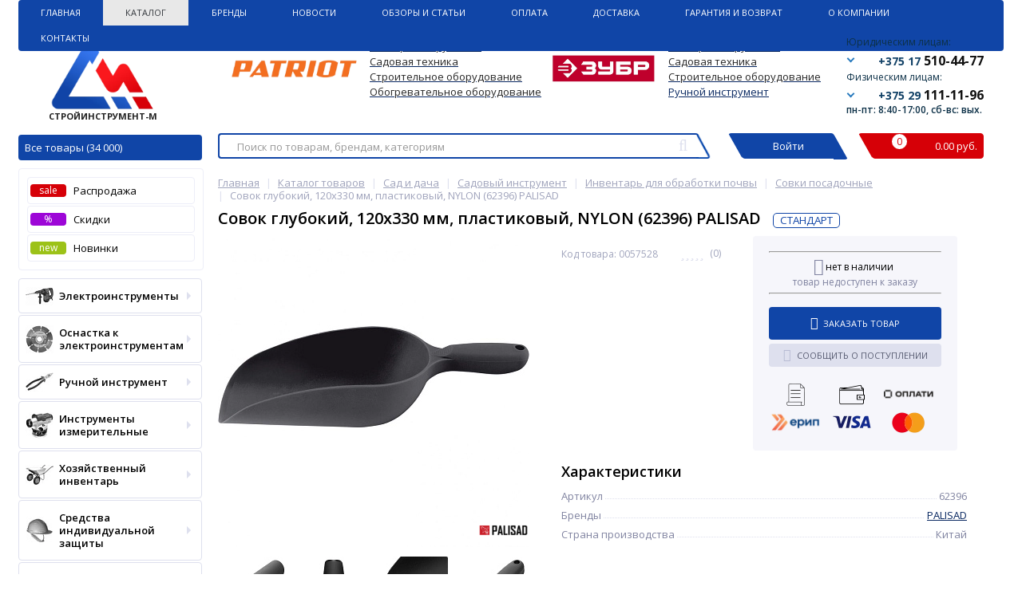

--- FILE ---
content_type: text/html; charset=UTF-8
request_url: https://stroyinstrument.by/catalog/sovok-glubokiy-120kh330-mm-plastikovyy-nylon-62396-palisad/
body_size: 72410
content:
<!DOCTYPE html>
<html lang="ru">
<head>
            <meta property="og:image" content="/upload/dev2fun.imagecompress/webp/bitrix/templates/elektro_flat/images/logo-no-back-1.webp"/>
        <meta property="og:image:type" content="image/png"/>
        <meta property="og:image:width" content="200"/>
        <meta property="og:image:height" content="200"/>
        <link rel="shortcut icon" type="image/x-icon" href="/bitrix/templates/elektro_flat/favicon.ico"/>
    <link rel="apple-touch-icon" sizes="57x57" href="/upload/dev2fun.imagecompress/webp/bitrix/templates/elektro_flat/images/apple-touch-icon-114.webp"/>
    <link rel="apple-touch-icon" sizes="114x114" href="/upload/dev2fun.imagecompress/webp/bitrix/templates/elektro_flat/images/apple-touch-icon-114.webp"/>
    <link rel="apple-touch-icon" sizes="72x72" href="/upload/dev2fun.imagecompress/webp/bitrix/templates/elektro_flat/images/apple-touch-icon-144.webp"/>
    <link rel="apple-touch-icon" sizes="144x144" href="/upload/dev2fun.imagecompress/webp/bitrix/templates/elektro_flat/images/apple-touch-icon-144.webp"/>
    <meta name="viewport" content="width=device-width, initial-scale=1.0"/>
    <title>Купить Совок глубокий, 120х330 мм, пластиковый, NYLON (62396) PALISAD 62396 в Минске</title>
            <meta http-equiv="Content-Type" content="text/html; charset=UTF-8" />
<meta name="robots" content="index, follow" />
<meta name="keywords" content="  62396" />
<meta name="description" content="Купить Совок глубокий, 120х330 мм, пластиковый, NYLON (62396) PALISAD 62396 62396 в Минске! ✔️По безналичному и наличному расчету, по безналу ✔️Доставка по Минску и РБ. ✔️Оптом и в розницу.  ✔️Доставка по Минску и РБ" />
<link rel="canonical" href="https://stroyinstrument.by/catalog/sovok-glubokiy-120kh330-mm-plastikovyy-nylon-62396-palisad/" />
<script type="text/javascript" data-skip-moving="true">(function(w, d, n) {var cl = "bx-core";var ht = d.documentElement;var htc = ht ? ht.className : undefined;if (htc === undefined || htc.indexOf(cl) !== -1){return;}var ua = n.userAgent;if (/(iPad;)|(iPhone;)/i.test(ua)){cl += " bx-ios";}else if (/Windows/i.test(ua)){cl += ' bx-win';}else if (/Macintosh/i.test(ua)){cl += " bx-mac";}else if (/Linux/i.test(ua) && !/Android/i.test(ua)){cl += " bx-linux";}else if (/Android/i.test(ua)){cl += " bx-android";}cl += (/(ipad|iphone|android|mobile|touch)/i.test(ua) ? " bx-touch" : " bx-no-touch");cl += w.devicePixelRatio && w.devicePixelRatio >= 2? " bx-retina": " bx-no-retina";var ieVersion = -1;if (/AppleWebKit/.test(ua)){cl += " bx-chrome";}else if (/Opera/.test(ua)){cl += " bx-opera";}else if (/Firefox/.test(ua)){cl += " bx-firefox";}ht.className = htc ? htc + " " + cl : cl;})(window, document, navigator);</script>


<link href="https://fonts.googleapis.com/css?family=Open+Sans:400,300,600,700&subset=latin,cyrillic-ext" type="text/css"  rel="stylesheet" />
<link href="/bitrix/js/ui/design-tokens/dist/ui.design-tokens.min.css?170860774422911" type="text/css"  rel="stylesheet" />
<link href="/bitrix/js/ui/fonts/opensans/ui.font.opensans.min.css?16680808552320" type="text/css"  rel="stylesheet" />
<link href="/bitrix/js/main/popup/dist/main.popup.bundle.min.css?170860380426598" type="text/css"  rel="stylesheet" />
<link href="/bitrix/templates/elektro_flat/components/bitrix/catalog/coupon/bitrix/catalog.element/.default/style.css?16311000751346" type="text/css"  rel="stylesheet" />
<link href="/bitrix/templates/elektro_flat/components/bitrix/sale.notice.product/.default/style.css?15123394932771" type="text/css"  rel="stylesheet" />
<link href="/bitrix/components/altop/catalog.comments/templates/.default/style.css?15123394935123" type="text/css"  rel="stylesheet" />
<link href="/bitrix/templates/elektro_flat/css/font-awesome.css?152991047737414" type="text/css"  data-template-style="true"  rel="stylesheet" />
<link href="/bitrix/templates/elektro_flat/colors.css?1617871476139871" type="text/css"  data-template-style="true"  rel="stylesheet" />
<link href="/bitrix/templates/elektro_flat/js/anythingslider/slider.css?14888054205131" type="text/css"  data-template-style="true"  rel="stylesheet" />
<link href="/bitrix/templates/elektro_flat/css/uikit.css?1512339493169420" type="text/css"  data-template-style="true"  rel="stylesheet" />
<link href="/bitrix/templates/elektro_flat/js/custom-forms/custom-forms.css?15870586035158" type="text/css"  data-template-style="true"  rel="stylesheet" />
<link href="/bitrix/templates/elektro_flat/js/fancybox/jquery.fancybox.3.5.7.min.css?161658166612795" type="text/css"  data-template-style="true"  rel="stylesheet" />
<link href="/bitrix/templates/elektro_flat/js/spectrum/spectrum.css?151233949314363" type="text/css"  data-template-style="true"  rel="stylesheet" />
<link href="/bitrix/templates/elektro_flat/test.css?16210873341239" type="text/css"  data-template-style="true"  rel="stylesheet" />
<link href="/bitrix/templates/elektro_flat/components/b3x/search.title/new_template/style.css?171153937119739" type="text/css"  data-template-style="true"  rel="stylesheet" />
<link href="/bitrix/components/altop/ask.price/templates/.default/style.css?15123394933518" type="text/css"  data-template-style="true"  rel="stylesheet" />
<link href="/bitrix/components/altop/ask.price/templates/order/style.css?15123394933390" type="text/css"  data-template-style="true"  rel="stylesheet" />
<link href="/bitrix/components/altop/buy.one.click/templates/.default/style.css?15123394933299" type="text/css"  data-template-style="true"  rel="stylesheet" />
<link href="/bitrix/components/altop/callback/templates/.default/style.css?16249508912837" type="text/css"  data-template-style="true"  rel="stylesheet" />
<link href="/bitrix/templates/elektro_flat/components/bitrix/menu/sections_new/style.css?16758389151994" type="text/css"  data-template-style="true"  rel="stylesheet" />
<link href="/bitrix/templates/elektro_flat/styles.css?16885462101822" type="text/css"  data-template-style="true"  rel="stylesheet" />
<link href="/bitrix/templates/elektro_flat/template_styles.css?1688553382272593" type="text/css"  data-template-style="true"  rel="stylesheet" />
<link href="/bitrix/templates/elektro_flat/schemes/CUSTOM/colors.css?160768629313786" type="text/css"  data-template-style="true"  rel="stylesheet" />
<link href="/bitrix/templates/elektro_flat/custom.css?16886559776591" type="text/css"  data-template-style="true"  rel="stylesheet" />







			
<meta property="og:type" content="website" />
<meta property='og:title' content='Совок глубокий, 120х330 мм, пластиковый, NYLON (62396) PALISAD' />
<meta property='og:description' content='' />
<meta property='og:url' content='https://stroyinstrument.by/catalog/sovok-glubokiy-120kh330-mm-plastikovyy-nylon-62396-palisad/' />
<meta property='og:image' content='https://stroyinstrument.by/upload/dev2fun.imagecompress/webp/iblock/2cd/wcq6ta82nicm0eusnaec42onw2otr6vw.webp' />
<meta property='og:image' content='https://stroyinstrument.by/upload/dev2fun.imagecompress/webp/iblock/956/9m2583v8mt6s0ghgfka261duhqrzg8ss.webp' />
<meta property='og:image' content='https://stroyinstrument.by/upload/dev2fun.imagecompress/webp/iblock/e60/2ln9s09l4mwp62z326lzrr7c32v4hup3.webp' />
<meta property='og:image' content='https://stroyinstrument.by/upload/dev2fun.imagecompress/webp/iblock/08c/gm9w9p8dlfa2xgv94859hett2tnj3emb.webp' />
<meta property='og:image' content='https://stroyinstrument.by/upload/dev2fun.imagecompress/webp/iblock/732/3sbk6w5hn8g5yebrswwvd6lj7m5w6eo4.webp' />
<meta property='og:image' content='https://stroyinstrument.by/upload/dev2fun.imagecompress/webp/iblock/0a1/0xm2porl1pgtputidxb4dmtc3lil5141.webp' />



    
    </head>

<!--<body --><!--onload="init();"-->
<!-- itemscope itemtype="http://schema.org/WebPage">-->
<body itemscope itemtype="http://schema.org/WebPage">
<!--'start_frame_cache_iPbi6c'--><!--'end_frame_cache_iPbi6c'--><div class="bx-panel">
    </div>
<div class="body">
    <div class="page-wrapper">
                <div class="center">
            <header>
                <div class="top-menu">
                    	<ul class="store-horizontal">
<!--		<li style="border-right: 1px solid #518ab8 !important;">-->
<li>
			<a href="/" >Главная</a>
		</li>
		
			
																		<li><a href="/catalog/" class="root-item-selected">Каталог</a></li>
												
						
		
			
																		<li><a href="/vendors/" class="root-item">Бренды</a></li>
												
						
		
			
																		<li><a href="/news/" class="root-item">Новости</a></li>
												
						
		
			
																		<li><a href="/reviews/" class="root-item">Обзоры и статьи</a></li>
												
						
		
			
																		<li><a href="/payments/" class="root-item">Оплата</a></li>
												
						
		
			
																		<li><a href="/delivery/" class="root-item">Доставка</a></li>
												
						
		
			
																		<li><a href="/warranty/" class="root-item">Гарантия и Возврат</a></li>
												
						
		
			
												<li><a href="/about/" class="root-item">О Компании</a>
						<ul>
							
						
		
			
																		<li><a href="/about/vacancies/">Вакансии</a></li>
												
						
		
							</ul></li>			
												<li><a href="/contacts/" class="root-item">Контакты</a>
						<ul>
							
						
		
			
																		<li><a href="/contacts/forma-obratnoy-svyazi/">Форма обратной связи</a></li>
												
						
		
					</ul></li>			</ul>
                </div>
                <div class="header_1">
                    <div class="logo">
                        

 <a href="/"> <img alt="logo" src="/upload/dev2fun.imagecompress/webp/bitrix/templates/elektro_flat/images/logo-big.webp" class="logo-pic-big">
 <img alt="logo" src="/upload/dev2fun.imagecompress/webp/bitrix/templates/elektro_flat/images/logo2.webp" class="logo-pic">
<span>СТРОЙИНСТРУМЕНТ-М </span></a>

<a class="all catalog" href="/catalog/">Все товары (34 000)</a>
<a class="all js-catalog-show" >Все товары (34 000) <i class="triangle_down"></i></a>                    </div>
                </div>
                <div class="header_5">
                    <div class="h-top">
                        <div class="telephone">
	<div class="block">
 <span class="phone-title">Юридическим лицам:</span>
		<div>
 <i class="triangle_down"></i> <a href="tel:+375175104477" class="tel-link"> <span class="ico home"></span> <span class="code">+375 17</span> <span class="tel">510-44-77</span> </a>
		</div>
		<div class="tooltip">
 <a href="tel:+375445854477" class="tel-link"> <span class="ico velcom"></span> <span class="code">+375 44</span> <span class="tel">585-44-77</span> </a><a href="tel:+375175104477" class="tel-link"> <span class="ico home"></span> <span class="code">+375 17</span> <span class="tel">510-44-77</span> </a>
		</div>
	</div>
	<div class="block">
 <span class="phone-title">Физическим лицам:</span>
		<div>
 <i class="triangle_down"></i> <a href="tel:+375291111196" class="tel-link"> <span class="ico velcom"></span> <span class="code">+375 29</span> <span class="tel">111-11-96</span> </a>
		</div>
		<div class="tooltip">
 <a href="tel:+375295555596" class="tel-link"> <span class="ico mts"></span> <span class="code">+375 29</span> <span class="tel">555-55-96</span> </a><a href="tel:+375291111196" class="tel-link"> <span class="ico velcom"></span> <span class="code">+375 29</span> <span class="tel">111-11-96</span> </a>
		</div>
	</div>
    <span class="text" style="margin-left: -20px; font-size: 12px; line-height: 12px; color: #0d3148; font-weight: 600;">пн-пт: 8:40-17:00, сб-вс: вых.</span>
<!-- <a class="callback" href="javascript:void(0)" onclick="OpenCallbackPopup();"><span class="text">--><!--</span></a>-->
<!--	--></div>                        <div class="main-text">

                            
                                                            <br>
<div>
	<table cellpadding="1" cellspacing="1">
	<tbody>
	<tr>
		<td rowspan="4">
			 &nbsp;<img width="176" alt="5f61cf436951d3a03ea94ee3ec5d2ada (1).png" src="/upload/dev2fun.imagecompress/webp/medialibrary/cc0/y93kk3vdfrk2i03f58mw2y05kuwtsveu.webp" height="40" title="5f61cf436951d3a03ea94ee3ec5d2ada (1).png"> &nbsp;
		</td>
		<td>
 <span style="color: #0072bc;"> </span><a href="https://stroyinstrument.by/catalog/elektroinstrumenty-patriot/"><span style="color: #262626;">Электроинструменты</span></a><span style="color: #262626;"> </span><span style="color: #262626;"> </span>
		</td>
		<td rowspan="4">
 <span style="color: #262626;"> </span><span style="color: #262626;">
			&nbsp; &nbsp;</span><img width="132" alt="ovwq7o12989f03fssw40einjr7xosmfw.jpg" src="/upload/dev2fun.imagecompress/webp/medialibrary/af6/vw0r98lzrdschuja9rtr1hp4rtsqym0q.webp" height="40" title="ovwq7o12989f03fssw40einjr7xosmfw.jpg"><span style="color: #262626;"> &nbsp; &nbsp; </span><span style="color: #262626;"> </span>
		</td>
		<td>
 <span style="color: #262626;"> </span><span style="color: #262626;"> </span><a href="https://stroyinstrument.by/catalog/elektroinstrumenty-zubr/"><span style="color: #262626;">Электроинструменты</span></a><span style="color: #262626;"> </span><span style="color: #262626;"> </span>
		</td>
	</tr>
	<tr>
		<td>
 <span style="color: #262626;"> </span><span style="color: #262626;"> </span><a href="https://stroyinstrument.by/catalog/benzoinstrument/filter/manufacturer-is-patriot/apply/"><span style="color: #262626;">Садовая техника</span></a><span style="color: #262626;"> </span><span style="color: #262626;"> </span>
		</td>
		<td>
 <span style="color: #262626;"> </span><span style="color: #262626;"> </span><a href="https://stroyinstrument.by/catalog/benzoinstrument/filter/manufacturer-is-%D0%B7%D1%83%D0%B1%D1%80/apply/"><span style="color: #262626;">Садовая техника</span></a><span style="color: #262626;"> </span><span style="color: #262626;"> </span>
		</td>
	</tr>
	<tr>
		<td>
 <span style="color: #262626;"> </span><span style="color: #262626;"> </span><a href="https://stroyinstrument.by/catalog/stroitelnaya-tekhnika-i-oborudovanie/filter/manufacturer-is-patriot/apply/"><span style="color: #262626;">Строительное оборудование</span></a><span style="color: #262626;"> </span><span style="color: #262626;"> </span>
		</td>
		<td>
 <span style="color: #262626;"> </span><span style="color: #262626;"> </span><a href="https://stroyinstrument.by/catalog/stroitelnaya-tekhnika-i-oborudovanie/filter/manufacturer-is-%D0%B7%D1%83%D0%B1%D1%80/apply/"><span style="color: #262626;">Строительное оборудование</span></a><span style="color: #262626;"> </span><span style="color: #262626;"> </span>
		</td>
	</tr>
	<tr>
		<td>
 <span style="color: #262626;"> </span><span style="color: #262626;"> </span><a href="https://stroyinstrument.by/catalog/nagrevateli-vozdukha/filter/manufacturer-is-patriot/apply/"><span style="color: #262626;">Обогревательное оборудование</span></a><span style="color: #262626;"> </span><span style="color: #262626;"> </span>
		</td>
		<td>
 <u><a href="https://stroyinstrument.by/catalog/ruchnoy-instrument/filter/manufacturer-is-%D0%B7%D1%83%D0%B1%D1%80/apply/">Ручной инструмент</a></u>
		</td>
	</tr>
	</tbody>
	</table>
</div>
 <br>                                                                                </div>
                    </div>
                </div>
                <div class="header_2" id="header_search">
                    	<div id="altop_search" class="form-box" style="margin:42px 0px 0px 0px">
		<form action="/catalog/">

			<input type="text" name="q" id="title-search-input" class="" maxlength="250" autocomplete="off" placeholder="Поиск по товарам, брендам, категориям" value="" />
			<i class="fa fa-search_new"></i>
			<input type="submit" name="submit" class="" value="Найти" />
		</form>
	</div>

                    <div class="lk_block">
                        <div class="normal_block link-button-authorize">
                            
	<!--'start_frame_cache_kabinet'--><a class="login_anch" href="/auth/?backurl=/catalog/sovok-glubokiy-120kh330-mm-plastikovyy-nylon-62396-palisad/" title="Войти" onclick="OpenLoginPopup();"><span>Войти</span></a>


			<!--'end_frame_cache_kabinet'-->                        </div>
                    </div>
                    <div class="cart_block">
                        <div class="normal_block last">
                            
<div class="cart_line" id="cart_line1">
	<!--'start_frame_cache_cart_line'-->
<div class="cart">

<div class="bascket">
	<a href="/personal/cart/">
		<i class="bascket-icon"><span class="item">0</span></i>
		<div class="total-cost">0.00  руб.</div>
	</a>
	
</div>

</div>

<!--'end_frame_cache_cart_line'--></div>

                        </div>
                    </div>
                </div>
                <!--<div class="header_3">
						<div class="schedule">
													</div>
					</div>-->
                <div class="header_4">
                    <div class="telephone">
                        <div class="mobile-phone">
	<a class="tel-link" href="tel:+375445854477">
		<span class="ico velcom"></span>
		<span class="phone">+375 (44) 585-44-77</span>
		<span class="info">юридическим лицам</span>
		<i class="fa fa-phone"></i>
	</a>
	<a class="tel-link" href="tel:+375175104477">
		<span class="ico home"></span>
		<span class="phone">+375 (17) 510-44-77</span>
		<span class="info">юридическим лицам</span>
		<i class="fa fa-phone"></i>
	</a>
	<a class="tel-link" href="tel:+375291111196">
		<span class="ico velcom"></span>
		<span class="phone">+375 (29) 111-11-96</span>
		<span class="info">физическим лицам</span>
		<i class="fa fa-phone"></i>
	</a>
	<a class="tel-link" href="tel:+375295555596">
		<span class="ico mts"></span>
		<span class="phone">+375 (29) 555-55-96</span>
		<span class="info">физическим лицам</span>
		<i class="fa fa-phone"></i>
	</a>
</div>                        <a class="btn_buy apuo callback_anch atevi_phone" href="javascript:void(0)"
                           onclick="OpenCallbackPopup();"><span class="cont"><i class="fa fa-phone"></i><span
                                        class="text">Заказать звонок</span></span></a>
                        <!--'start_frame_cache_callback'-->
<!--'end_frame_cache_callback'-->                       <span class="callback_anch atevi_span_mob">пн-пт: 8:40-17:00, сб-вс: выходной</span>

                    </div>
                </div>

                
                            </header>
            <div class="top_panel">
                <div class="panel_1">
                    
<ul class="section-vertical">
	<li>
		<a href="javascript:void(0)" class="showsection"><i class="fa fa-bars"></i><span>Все товары</span></a>
		<div class="catalog-section-list" style="display:none;">
            

<div class="catalog-section">
    <div class="catalog-section-title" style="margin:0px 0px 4px 0px;">
        <a  href="/catalog/rasprodazha/">
            <span class="text">Распродажа</span>
            <span id="sale" class="menu-icon">SALE</span>
        </a>
    </div>
</div>

<div class="catalog-section">
    <div class="catalog-section-title" style="margin:0px 0px 4px 0px;">
        <a class="discount" href="/catalog/discount/">
            <span class="text">Скидки</span>
            <span id="discount" class="menu-icon">%</span>
        </a>
    </div>
</div>
    <div class="catalog-section">
        <div class="catalog-section-title" style="margin:0px 0px 4px 0px;">
            <a class="discount" href="/catalog/newproduct/">
                <span class="text">Новинки</span>
                <span id="new" class="menu-icon">new</span>
            </a>
        </div>
    </div>

<style>
    .menu-icon {
        width: 40px;
        display: block;
        height: 17px;
        position: absolute;
        padding: 0px;
        text-align: center;
        color: #fff;
    }

    .menu-icon:after {
        width: 0px;
        height: 0px;
        position: absolute;
        right: -6px;
        top: 0px;
        content: "";
        border-width: 6px 6px 11px 0px;
        border-style: solid;
    }

    #sale.menu-icon {
        background: #D60007;
        margin-left: 90px;
        top: 6px;
    }

    #sale.menu-icon:after {
        border-color: #D60007 transparent #D60007 #D60007;
    }

    #discount.menu-icon {
        background: #9d06d7;
        margin-left: 60px;
        top: 6px;
    }

    #discount.menu-icon:after {
        border-color: #9d06d7 transparent #9d06d7 #9d06d7;
    }
</style>							<div class="catalog-section">
											<div class="catalog-section-title" style="margin:0px 0px 4px 0px;">
							<a href="/catalog/elektroinstrumenty/">Электроинструменты</a>
															<span class="showsectionchild"><i class="fa fa-minus"></i><i class="fa fa-plus"></i><i class="fa fa-minus-circle"></i><i class="fa fa-plus-circle"></i></span>
													</div>
											<div class="catalog-section-childs" style="display:none;">
															<div class="catalog-section-child" >
									<a href="/catalog/zaryadnye-ustroystva-i-bloki-akkumulyatorov-k-akkumulyatornomu-instrumentu/" title="Аккумуляторы для электроинструмента">
										<span class="child">
											<span class="image">
																									<img src="/upload/dev2fun.imagecompress/webp/resize_cache/iblock/08d/50_50_1/08d65feee7e097f482d5001b45b096be.webp" width="50" height="34" alt="Аккумуляторы для электроинструмента" />
																							</span>
											<span class="text-cont">
												<span class="text">Аккумуляторы для электроинструмента</span>
											</span>
										</span>
									</a>
								</div>
															<div class="catalog-section-child" >
									<a href="/catalog/vintoverty/" title="Винтоверты">
										<span class="child">
											<span class="image">
																									<img src="/upload/dev2fun.imagecompress/webp/resize_cache/iblock/bf0/50_50_1/09f06aa1a04k90q3td837tlgkmcy3fpz.webp" width="50" height="38" alt="Винтоверты" />
																							</span>
											<span class="text-cont">
												<span class="text">Винтоверты</span>
											</span>
										</span>
									</a>
								</div>
															<div class="catalog-section-child" >
									<a href="/catalog/gaykoverty/" title="Гайковерты">
										<span class="child">
											<span class="image">
																									<img src="/upload/dev2fun.imagecompress/webp/iblock/94b/94b51fc0a7ced531088d7af193b4a618.webp" width="50" height="50" alt="Гайковерты" />
																							</span>
											<span class="text-cont">
												<span class="text">Гайковерты</span>
											</span>
										</span>
									</a>
								</div>
															<div class="catalog-section-child" >
									<a href="/catalog/dreli/" title="Дрели">
										<span class="child">
											<span class="image">
																									<img src="/upload/dev2fun.imagecompress/webp/iblock/738/738efe52b8047191cb6a35fc3675b12f.webp" width="50" height="50" alt="Дрели" />
																							</span>
											<span class="text-cont">
												<span class="text">Дрели</span>
											</span>
										</span>
									</a>
								</div>
															<div class="catalog-section-child" >
									<a href="/catalog/miksery-stroitelnye/" title="Миксеры строительные">
										<span class="child">
											<span class="image">
																									<img src="/upload/dev2fun.imagecompress/webp/resize_cache/iblock/fce/50_50_1/fce70428634984b85e53668b615254dd.webp" width="50" height="50" alt="Миксеры строительные" />
																							</span>
											<span class="text-cont">
												<span class="text">Миксеры строительные</span>
											</span>
										</span>
									</a>
								</div>
															<div class="catalog-section-child" >
									<a href="/catalog/molotki-otboynye/" title="Молотки отбойные">
										<span class="child">
											<span class="image">
																									<img src="/upload/dev2fun.imagecompress/webp/iblock/284/284bd19d57c88cb759cbd744f552b5fb.webp" width="50" height="50" alt="Молотки отбойные" />
																							</span>
											<span class="text-cont">
												<span class="text">Молотки отбойные</span>
											</span>
										</span>
									</a>
								</div>
															<div class="catalog-section-child" >
									<a href="/catalog/nozhnitsy/" title="Ножницы">
										<span class="child">
											<span class="image">
																									<img src="/upload/dev2fun.imagecompress/webp/iblock/be9/be97f177d0f2786601c432d1ca507c08.webp" width="50" height="50" alt="Ножницы" />
																							</span>
											<span class="text-cont">
												<span class="text">Ножницы</span>
											</span>
										</span>
									</a>
								</div>
															<div class="catalog-section-child" >
									<a href="/catalog/perforatory/" title="Перфораторы">
										<span class="child">
											<span class="image">
																									<img src="/upload/dev2fun.imagecompress/webp/iblock/ff7/ff7ea2e5c46a9a65764b10c8fa452bd9.webp" width="50" height="50" alt="Перфораторы" />
																							</span>
											<span class="text-cont">
												<span class="text">Перфораторы</span>
											</span>
										</span>
									</a>
								</div>
															<div class="catalog-section-child" >
									<a href="/catalog/pily/" title="Пилы">
										<span class="child">
											<span class="image">
																									<img src="/upload/dev2fun.imagecompress/webp/iblock/eb9/eb9136aaa28562c1f3201e82a76b88ac.webp" width="50" height="50" alt="Пилы" />
																							</span>
											<span class="text-cont">
												<span class="text">Пилы</span>
											</span>
										</span>
									</a>
								</div>
															<div class="catalog-section-child" >
									<a href="/catalog/rubanki/" title="Рубанки">
										<span class="child">
											<span class="image">
																									<img src="/upload/dev2fun.imagecompress/webp/iblock/9ee/9eedda7e452606d48f5a6b0a45d17688.webp" width="50" height="50" alt="Рубанки" />
																							</span>
											<span class="text-cont">
												<span class="text">Рубанки</span>
											</span>
										</span>
									</a>
								</div>
															<div class="catalog-section-child" >
									<a href="/catalog/spetsialnyy-instrument/" title="Специальный инструмент">
										<span class="child">
											<span class="image">
																									<img src="/upload/dev2fun.imagecompress/webp/iblock/8ae/8aeb54d5d9d83f928edaf3337b9f8300.webp" width="50" height="50" alt="Специальный инструмент" />
																							</span>
											<span class="text-cont">
												<span class="text">Специальный инструмент</span>
											</span>
										</span>
									</a>
								</div>
															<div class="catalog-section-child" >
									<a href="/catalog/pylesosy/" title="Строительные пылесосы">
										<span class="child">
											<span class="image">
																									<img src="/upload/dev2fun.imagecompress/webp/iblock/838/838609b6bcec44cedc4e29c816ec3678.webp" width="50" height="50" alt="Строительные пылесосы" />
																							</span>
											<span class="text-cont">
												<span class="text">Строительные пылесосы</span>
											</span>
										</span>
									</a>
								</div>
															<div class="catalog-section-child" >
									<a href="/catalog/uglovye-shlifmashiny/" title="Угловые шлифмашины">
										<span class="child">
											<span class="image">
																									<img src="/upload/dev2fun.imagecompress/webp/iblock/342/34282ede2b28947ba1b92bcd9c212bd8.webp" width="50" height="50" alt="Угловые шлифмашины" />
																							</span>
											<span class="text-cont">
												<span class="text">Угловые шлифмашины</span>
											</span>
										</span>
									</a>
								</div>
															<div class="catalog-section-child" >
									<a href="/catalog/frezery/" title="Фрезеры">
										<span class="child">
											<span class="image">
																									<img src="/upload/dev2fun.imagecompress/webp/iblock/3c5/3c55447bd9810354ddd19ff6c94c7c3d.webp" width="50" height="50" alt="Фрезеры" />
																							</span>
											<span class="text-cont">
												<span class="text">Фрезеры</span>
											</span>
										</span>
									</a>
								</div>
															<div class="catalog-section-child" >
									<a href="/catalog/shlifmashiny/" title="Шлифмашины">
										<span class="child">
											<span class="image">
																									<img src="/upload/dev2fun.imagecompress/webp/iblock/e34/e34696b2bbcd6bd7b8ede5776755a9b5.webp" width="50" height="50" alt="Шлифмашины" />
																							</span>
											<span class="text-cont">
												<span class="text">Шлифмашины</span>
											</span>
										</span>
									</a>
								</div>
															<div class="catalog-section-child" >
									<a href="/catalog/shtroborezy-borozdodely/" title="Штроборезы (бороздоделы)">
										<span class="child">
											<span class="image">
																									<img src="/upload/dev2fun.imagecompress/webp/iblock/235/235f10ef2998fe4732f81e8cb3c5e86a.webp" width="50" height="50" alt="Штроборезы (бороздоделы)" />
																							</span>
											<span class="text-cont">
												<span class="text">Штроборезы (бороздоделы)</span>
											</span>
										</span>
									</a>
								</div>
															<div class="catalog-section-child" >
									<a href="/catalog/shurupoverty/" title="Шуруповерты и отвертки">
										<span class="child">
											<span class="image">
																									<img src="/upload/dev2fun.imagecompress/webp/iblock/940/9406d11fca9463473682f55f489c67f6.webp" width="50" height="50" alt="Шуруповерты и отвертки" />
																							</span>
											<span class="text-cont">
												<span class="text">Шуруповерты и отвертки</span>
											</span>
										</span>
									</a>
								</div>
														<div class="clr"></div>
						</div>
									</div>			
							<div class="catalog-section">
											<div class="catalog-section-title" style="margin:0px 0px 4px 0px;">
							<a href="/catalog/osnastka-k-elektroinstrumentam/">Оснастка к электроинструментам</a>
															<span class="showsectionchild"><i class="fa fa-minus"></i><i class="fa fa-plus"></i><i class="fa fa-minus-circle"></i><i class="fa fa-plus-circle"></i></span>
													</div>
											<div class="catalog-section-childs" style="display:none;">
															<div class="catalog-section-child" >
									<a href="/catalog/instrument-almaznyy/" title="Оснастка алмазная">
										<span class="child">
											<span class="image">
																									<img src="/upload/dev2fun.imagecompress/webp/iblock/2f7/2f7927cfab16a946b649079add8b282b.webp" width="50" height="50" alt="Оснастка алмазная" />
																							</span>
											<span class="text-cont">
												<span class="text">Оснастка алмазная</span>
											</span>
										</span>
									</a>
								</div>
															<div class="catalog-section-child" >
									<a href="/catalog/osnastka-dlya-dreley-i-perforatorov/" title="Оснастка для дрелей и перфораторов">
										<span class="child">
											<span class="image">
																									<img src="/upload/dev2fun.imagecompress/webp/resize_cache/iblock/e90/50_50_1/e907e6dcc0db842dfc7c6dd4124eacc0.webp" width="50" height="50" alt="Оснастка для дрелей и перфораторов" />
																							</span>
											<span class="text-cont">
												<span class="text">Оснастка для дрелей и перфораторов</span>
											</span>
										</span>
									</a>
								</div>
															<div class="catalog-section-child" >
									<a href="/catalog/osnastka-dlya-mikserov-stroitelnykh/" title="Оснастка для миксеров строительных">
										<span class="child">
											<span class="image">
																									<img src="/upload/dev2fun.imagecompress/webp/iblock/99f/99f335bef21c8138f6b02e35d6a304fb.webp" width="50" height="50" alt="Оснастка для миксеров строительных" />
																							</span>
											<span class="text-cont">
												<span class="text">Оснастка для миксеров строительных</span>
											</span>
										</span>
									</a>
								</div>
															<div class="catalog-section-child" >
									<a href="/catalog/polotna-dlya-pil-lobzikovykh-sabelnykh/" title="Оснастка для пил и ножовок">
										<span class="child">
											<span class="image">
																									<img src="/upload/dev2fun.imagecompress/webp/iblock/742/742a937efba13d987599852925833971.webp" width="50" height="50" alt="Оснастка для пил и ножовок" />
																							</span>
											<span class="text-cont">
												<span class="text">Оснастка для пил и ножовок</span>
											</span>
										</span>
									</a>
								</div>
															<div class="catalog-section-child" >
									<a href="/catalog/osnastka-dlya-pylesosov/" title="Оснастка для пылесосов">
										<span class="child">
											<span class="image">
																									<img src="/upload/dev2fun.imagecompress/webp/iblock/256/256631a6fc7d4b42fb68c3ec6d4e3363.webp" width="50" height="50" alt="Оснастка для пылесосов" />
																							</span>
											<span class="text-cont">
												<span class="text">Оснастка для пылесосов</span>
											</span>
										</span>
									</a>
								</div>
															<div class="catalog-section-child" >
									<a href="/catalog/osnastka-dlya-rubankov-frezerov/" title="Оснастка для рубанков, фрезеров, ножниц, граверов, резаков">
										<span class="child">
											<span class="image">
																									<img src="/upload/dev2fun.imagecompress/webp/iblock/d3a/d3a4f7b0814ef8f614ca98a425657129.webp" width="50" height="50" alt="Оснастка для рубанков, фрезеров, ножниц, граверов, резаков" />
																							</span>
											<span class="text-cont">
												<span class="text">Оснастка для рубанков, фрезеров, ножниц, граверов, резаков</span>
											</span>
										</span>
									</a>
								</div>
															<div class="catalog-section-child" >
									<a href="/catalog/prinadlezhnosti-k-akkumulyatornomu-instrumentu/" title="Оснастка для специального инструмента">
										<span class="child">
											<span class="image">
																									<img src="/upload/dev2fun.imagecompress/webp/resize_cache/iblock/a1e/50_50_1/a1eaac7432c62afdf0edbecccebd9831.webp" width="50" height="39" alt="Оснастка для специального инструмента" />
																							</span>
											<span class="text-cont">
												<span class="text">Оснастка для специального инструмента</span>
											</span>
										</span>
									</a>
								</div>
															<div class="catalog-section-child" >
									<a href="/catalog/osnastka-dlya-mnogofunktsionalnogo-instrumenta-rezakov-/" title="Оснастка для термоинструмента">
										<span class="child">
											<span class="image">
																									<img src="/upload/dev2fun.imagecompress/webp/resize_cache/iblock/597/50_50_1/5971a33c746fc982eefa31ebff54ffca.webp" width="50" height="50" alt="Оснастка для термоинструмента" />
																							</span>
											<span class="text-cont">
												<span class="text">Оснастка для термоинструмента</span>
											</span>
										</span>
									</a>
								</div>
															<div class="catalog-section-child" >
									<a href="/catalog/osnastka-dlya-ugloshlifmashin/" title="Оснастка для углошлифмашин">
										<span class="child">
											<span class="image">
																									<img src="/upload/dev2fun.imagecompress/webp/iblock/a31/a314237008fc603fb97600b600a7d3d9.webp" width="50" height="50" alt="Оснастка для углошлифмашин" />
																							</span>
											<span class="text-cont">
												<span class="text">Оснастка для углошлифмашин</span>
											</span>
										</span>
									</a>
								</div>
															<div class="catalog-section-child" >
									<a href="/catalog/osnastka-dlya-shlifmashin/" title="Оснастка для шлифовальных и полировальных машин">
										<span class="child">
											<span class="image">
																									<img src="/upload/dev2fun.imagecompress/webp/iblock/67a/67a2376f323fafb2b4c865184d328cac.webp" width="50" height="50" alt="Оснастка для шлифовальных и полировальных машин" />
																							</span>
											<span class="text-cont">
												<span class="text">Оснастка для шлифовальных и полировальных машин</span>
											</span>
										</span>
									</a>
								</div>
															<div class="catalog-section-child" >
									<a href="/catalog/osnastka-dlya-shurupovyertov-gaykovyertov/" title="Оснастка для шуруповёртов, гайковёртов">
										<span class="child">
											<span class="image">
																									<img src="/upload/dev2fun.imagecompress/webp/iblock/f96/f96ff85ea9d26ec406b09cf73bd5f1fa.webp" width="50" height="50" alt="Оснастка для шуруповёртов, гайковёртов" />
																							</span>
											<span class="text-cont">
												<span class="text">Оснастка для шуруповёртов, гайковёртов</span>
											</span>
										</span>
									</a>
								</div>
														<div class="clr"></div>
						</div>
									</div>			
							<div class="catalog-section">
											<div class="catalog-section-title" style="margin:0px 0px 4px 0px;">
							<a href="/catalog/ruchnoy-instrument/">Ручной инструмент</a>
															<span class="showsectionchild"><i class="fa fa-minus"></i><i class="fa fa-plus"></i><i class="fa fa-minus-circle"></i><i class="fa fa-plus-circle"></i></span>
													</div>
											<div class="catalog-section-childs" style="display:none;">
															<div class="catalog-section-child" >
									<a href="/catalog/dlya-raboty-s-plitkoy/" title="Инструмент  для работы с плиткой и стеклом">
										<span class="child">
											<span class="image">
																									<img src="/upload/dev2fun.imagecompress/webp/iblock/f30/f3088626ab5fa1bb64a79ce737b0b587.webp" width="50" height="50" alt="Инструмент  для работы с плиткой и стеклом" />
																							</span>
											<span class="text-cont">
												<span class="text">Инструмент  для работы с плиткой и стеклом</span>
											</span>
										</span>
									</a>
								</div>
															<div class="catalog-section-child" >
									<a href="/catalog/dlya-raboty-s-gazobetonom/" title="Инструмент для работы с газобетоном">
										<span class="child">
											<span class="image">
																									<img src="/upload/dev2fun.imagecompress/webp/iblock/849/849893412b0423173229d193b5bf25aa.webp" width="50" height="50" alt="Инструмент для работы с газобетоном" />
																							</span>
											<span class="text-cont">
												<span class="text">Инструмент для работы с газобетоном</span>
											</span>
										</span>
									</a>
								</div>
															<div class="catalog-section-child" >
									<a href="/catalog/instrument-dlya-elektromontazhnykh-rabot/" title="Инструмент для электромонтажных работ">
										<span class="child">
											<span class="image">
																									<img src="/upload/dev2fun.imagecompress/webp/resize_cache/iblock/b8b/50_50_1/b8b95db6ac9b48d8621e30dcf4e43fac.webp" width="50" height="32" alt="Инструмент для электромонтажных работ" />
																							</span>
											<span class="text-cont">
												<span class="text">Инструмент для электромонтажных работ</span>
											</span>
										</span>
									</a>
								</div>
															<div class="catalog-section-child" >
									<a href="/catalog/malyarnyy/" title="Инструмент малярный">
										<span class="child">
											<span class="image">
																									<img src="/upload/dev2fun.imagecompress/webp/iblock/e17/e178a5880b497da5cd50ed1ce1b62102.webp" width="50" height="50" alt="Инструмент малярный" />
																							</span>
											<span class="text-cont">
												<span class="text">Инструмент малярный</span>
											</span>
										</span>
									</a>
								</div>
															<div class="catalog-section-child" >
									<a href="/catalog/instrument-metallorezhushchiy/" title="Инструмент металлорежущий">
										<span class="child">
											<span class="image">
																									<img src="/upload/dev2fun.imagecompress/webp/resize_cache/iblock/6ea/50_50_1/6eac3e78254ecc909a89f4d4df49e5d0.webp" width="50" height="28" alt="Инструмент металлорежущий" />
																							</span>
											<span class="text-cont">
												<span class="text">Инструмент металлорежущий</span>
											</span>
										</span>
									</a>
								</div>
															<div class="catalog-section-child" >
									<a href="/catalog/slesarnyy/" title="Инструмент слесарный">
										<span class="child">
											<span class="image">
																									<img src="/upload/dev2fun.imagecompress/webp/iblock/547/547d5b4c74e2e9cf9acfaf5a5b408141.webp" width="50" height="50" alt="Инструмент слесарный" />
																							</span>
											<span class="text-cont">
												<span class="text">Инструмент слесарный</span>
											</span>
										</span>
									</a>
								</div>
															<div class="catalog-section-child" >
									<a href="/catalog/stolyarnyy/" title="Инструмент столярный">
										<span class="child">
											<span class="image">
																									<img src="/upload/dev2fun.imagecompress/webp/iblock/421/42174bdf06b24c172e2f0b35dc879ff4.webp" width="50" height="50" alt="Инструмент столярный" />
																							</span>
											<span class="text-cont">
												<span class="text">Инструмент столярный</span>
											</span>
										</span>
									</a>
								</div>
															<div class="catalog-section-child" >
									<a href="/catalog/shtukaturno-otdelochnyy/" title="Инструмент штукатурно-отделочный">
										<span class="child">
											<span class="image">
																									<img src="/upload/dev2fun.imagecompress/webp/iblock/dcb/dcb15bfc285bb9295f6a6aecde8e7b40.webp" width="50" height="50" alt="Инструмент штукатурно-отделочный" />
																							</span>
											<span class="text-cont">
												<span class="text">Инструмент штукатурно-отделочный</span>
											</span>
										</span>
									</a>
								</div>
														<div class="clr"></div>
						</div>
									</div>			
							<div class="catalog-section">
											<div class="catalog-section-title" style="margin:0px 0px 4px 0px;">
							<a href="/catalog/instrumenty-izmeritelnye/">Инструменты измерительные</a>
															<span class="showsectionchild"><i class="fa fa-minus"></i><i class="fa fa-plus"></i><i class="fa fa-minus-circle"></i><i class="fa fa-plus-circle"></i></span>
													</div>
											<div class="catalog-section-childs" style="display:none;">
															<div class="catalog-section-child" >
									<a href="/catalog/ruchnye/" title="Инструменты ручные измерительные">
										<span class="child">
											<span class="image">
																									<img src="/upload/dev2fun.imagecompress/webp/iblock/d8c/d8ca23c73c1865a47badc9546b9770dc.webp" width="50" height="50" alt="Инструменты ручные измерительные" />
																							</span>
											<span class="text-cont">
												<span class="text">Инструменты ручные измерительные</span>
											</span>
										</span>
									</a>
								</div>
															<div class="catalog-section-child" >
									<a href="/catalog/elektronnye/" title="Инструменты электронные измерительные">
										<span class="child">
											<span class="image">
																									<img src="/upload/dev2fun.imagecompress/webp/iblock/842/842bf69210b5ca0fea00e875a2d15b5a.webp" width="50" height="50" alt="Инструменты электронные измерительные" />
																							</span>
											<span class="text-cont">
												<span class="text">Инструменты электронные измерительные</span>
											</span>
										</span>
									</a>
								</div>
														<div class="clr"></div>
						</div>
									</div>			
							<div class="catalog-section">
											<div class="catalog-section-title" style="margin:0px 0px 4px 0px;">
							<a href="/catalog/khozyaystvennyy-inventar/">Хозяйственный инвентарь</a>
															<span class="showsectionchild"><i class="fa fa-minus"></i><i class="fa fa-plus"></i><i class="fa fa-minus-circle"></i><i class="fa fa-plus-circle"></i></span>
													</div>
											<div class="catalog-section-childs" style="display:none;">
															<div class="catalog-section-child" >
									<a href="/catalog/zamki/" title="Замки и дверная фурнитура">
										<span class="child">
											<span class="image">
																									<img src="/upload/dev2fun.imagecompress/webp/resize_cache/iblock/817/50_50_1/817e6cd545cc61a1c1137a2dc1f76495.webp" width="50" height="50" alt="Замки и дверная фурнитура" />
																							</span>
											<span class="text-cont">
												<span class="text">Замки и дверная фурнитура</span>
											</span>
										</span>
									</a>
								</div>
															<div class="catalog-section-child" >
									<a href="/catalog/lestnitsy/" title="Лестницы">
										<span class="child">
											<span class="image">
																									<img src="/upload/dev2fun.imagecompress/webp/resize_cache/iblock/b09/50_50_1/b09cfd9b191672cc78d62633103af3f4.webp" width="50" height="50" alt="Лестницы" />
																							</span>
											<span class="text-cont">
												<span class="text">Лестницы</span>
											</span>
										</span>
									</a>
								</div>
															<div class="catalog-section-child" >
									<a href="/catalog/meshki-i-pakety/" title="Мешки и пакеты">
										<span class="child">
											<span class="image">
																									<img src="/upload/dev2fun.imagecompress/webp/resize_cache/iblock/5b5/50_50_1/da6q1a7uazf0xt1qj5xdwxwai48fy25j.webp" width="50" height="45" alt="Мешки и пакеты" />
																							</span>
											<span class="text-cont">
												<span class="text">Мешки и пакеты</span>
											</span>
										</span>
									</a>
								</div>
															<div class="catalog-section-child" >
									<a href="/catalog/moyushchie-chistyashchie-sredstva/" title="Моющие, чистящие средства">
										<span class="child">
											<span class="image">
																									<img src="/upload/dev2fun.imagecompress/webp/resize_cache/iblock/e32/50_50_1/e324c1aa05dded969abacf9bc704ac7c.webp" width="50" height="38" alt="Моющие, чистящие средства" />
																							</span>
											<span class="text-cont">
												<span class="text">Моющие, чистящие средства</span>
											</span>
										</span>
									</a>
								</div>
															<div class="catalog-section-child" >
									<a href="/catalog/provoloka-vyazalnaya1/" title="Проволока вязальная">
										<span class="child">
											<span class="image">
																									<img src="/upload/dev2fun.imagecompress/webp/resize_cache/iblock/40b/50_50_1/40bece9318ed08fbb6a1ef5a4c4ffe0a.webp" width="49" height="50" alt="Проволока вязальная" />
																							</span>
											<span class="text-cont">
												<span class="text">Проволока вязальная</span>
											</span>
										</span>
									</a>
								</div>
															<div class="catalog-section-child" >
									<a href="/catalog/prochiy-khozyaystvennyy-inventar/" title="Прочий хозяйственный инвентарь">
										<span class="child">
											<span class="image">
																									<img src="/upload/dev2fun.imagecompress/webp/resize_cache/iblock/7db/50_50_1/7db3d3cebf030efa0ad6e24cfe1e14f9.webp" width="50" height="28" alt="Прочий хозяйственный инвентарь" />
																							</span>
											<span class="text-cont">
												<span class="text">Прочий хозяйственный инвентарь</span>
											</span>
										</span>
									</a>
								</div>
															<div class="catalog-section-child" >
									<a href="/catalog/tara-khozyaystvennaya/" title="Тара хозяйственная">
										<span class="child">
											<span class="image">
																									<img src="/upload/dev2fun.imagecompress/webp/resize_cache/iblock/531/50_50_1/53136ae508862c28170b06f86169d5c5.webp" width="50" height="50" alt="Тара хозяйственная" />
																							</span>
											<span class="text-cont">
												<span class="text">Тара хозяйственная</span>
											</span>
										</span>
									</a>
								</div>
															<div class="catalog-section-child" >
									<a href="/catalog/tachki/" title="Тачки">
										<span class="child">
											<span class="image">
																									<img src="/upload/dev2fun.imagecompress/webp/iblock/c2b/c2b7c775db583d8eed8c567af4659171.webp" width="50" height="50" alt="Тачки" />
																							</span>
											<span class="text-cont">
												<span class="text">Тачки</span>
											</span>
										</span>
									</a>
								</div>
															<div class="catalog-section-child" >
									<a href="/catalog/uborochnyy-inventar/" title="Уборочный инвентарь">
										<span class="child">
											<span class="image">
																									<img src="/upload/dev2fun.imagecompress/webp/resize_cache/iblock/ef9/50_50_1/ef930c23f959c57dc2f667dd03c30d16.webp" width="43" height="50" alt="Уборочный инвентарь" />
																							</span>
											<span class="text-cont">
												<span class="text">Уборочный инвентарь</span>
											</span>
										</span>
									</a>
								</div>
															<div class="catalog-section-child" >
									<a href="/catalog/uplotniteli/" title="Уплотнители">
										<span class="child">
											<span class="image">
																									<img src="/upload/dev2fun.imagecompress/webp/resize_cache/iblock/68d/50_50_1/wapj2vlb9yvs1rhgii57yhuv49h0pcbf.webp" width="50" height="50" alt="Уплотнители" />
																							</span>
											<span class="text-cont">
												<span class="text">Уплотнители</span>
											</span>
										</span>
									</a>
								</div>
															<div class="catalog-section-child" >
									<a href="/catalog/verevka/" title="Шнуры, шпагаты, тросы">
										<span class="child">
											<span class="image">
																									<img src="/upload/dev2fun.imagecompress/webp/resize_cache/iblock/56f/50_50_1/56f9a1412932ae6e12a26b316acedcb3.webp" width="50" height="50" alt="Шнуры, шпагаты, тросы" />
																							</span>
											<span class="text-cont">
												<span class="text">Шнуры, шпагаты, тросы</span>
											</span>
										</span>
									</a>
								</div>
														<div class="clr"></div>
						</div>
									</div>			
							<div class="catalog-section">
											<div class="catalog-section-title" style="margin:0px 0px 4px 0px;">
							<a href="/catalog/sredstva-individualnoy-zashchity/">Средства индивидуальной защиты</a>
															<span class="showsectionchild"><i class="fa fa-minus"></i><i class="fa fa-plus"></i><i class="fa fa-minus-circle"></i><i class="fa fa-plus-circle"></i></span>
													</div>
											<div class="catalog-section-childs" style="display:none;">
															<div class="catalog-section-child" >
									<a href="/catalog/drugoe/" title="Спецодежда, обувь">
										<span class="child">
											<span class="image">
																									<img src="/upload/dev2fun.imagecompress/webp/iblock/b46/b465a21ec7ebbb2cd402cdbe6ed9ba9c.webp" width="50" height="50" alt="Спецодежда, обувь" />
																							</span>
											<span class="text-cont">
												<span class="text">Спецодежда, обувь</span>
											</span>
										</span>
									</a>
								</div>
															<div class="catalog-section-child" >
									<a href="/catalog/golovy/" title="Средства защиты головы">
										<span class="child">
											<span class="image">
																									<img src="/upload/dev2fun.imagecompress/webp/iblock/cb4/cb4b854a388f02b5b114568ced7c9f13.webp" width="50" height="50" alt="Средства защиты головы" />
																							</span>
											<span class="text-cont">
												<span class="text">Средства защиты головы</span>
											</span>
										</span>
									</a>
								</div>
															<div class="catalog-section-child" >
									<a href="/catalog/zreniya/" title="Средства защиты зрения">
										<span class="child">
											<span class="image">
																									<img src="/upload/dev2fun.imagecompress/webp/iblock/dcd/dcd757c80c0c636f41ffd68c0c387bc1.webp" width="50" height="50" alt="Средства защиты зрения" />
																							</span>
											<span class="text-cont">
												<span class="text">Средства защиты зрения</span>
											</span>
										</span>
									</a>
								</div>
															<div class="catalog-section-child" >
									<a href="/catalog/dykhatelnykh-putey/" title="Средства защиты органов дыхания">
										<span class="child">
											<span class="image">
																									<img src="/upload/dev2fun.imagecompress/webp/iblock/4ff/4ffe80f35dcb29ebcd7fadaaa81e929b.webp" width="50" height="50" alt="Средства защиты органов дыхания" />
																							</span>
											<span class="text-cont">
												<span class="text">Средства защиты органов дыхания</span>
											</span>
										</span>
									</a>
								</div>
															<div class="catalog-section-child" >
									<a href="/catalog/zashchity-ot-padeniy/" title="Средства защиты от падений">
										<span class="child">
											<span class="image">
																									<img src="/upload/dev2fun.imagecompress/webp/iblock/56b/56b8ce075441fe396dbb1be1da5beb01.webp" width="50" height="50" alt="Средства защиты от падений" />
																							</span>
											<span class="text-cont">
												<span class="text">Средства защиты от падений</span>
											</span>
										</span>
									</a>
								</div>
															<div class="catalog-section-child" >
									<a href="/catalog/ruk/" title="Средства защиты рук">
										<span class="child">
											<span class="image">
																									<img src="/upload/iblock/5b2/5b218b1a11e1c4d5e20deb613b76a29d.webp" width="50" height="50" alt="Средства защиты рук" />
																							</span>
											<span class="text-cont">
												<span class="text">Средства защиты рук</span>
											</span>
										</span>
									</a>
								</div>
															<div class="catalog-section-child" >
									<a href="/catalog/slukha/" title="Средства защиты слуха">
										<span class="child">
											<span class="image">
																									<img src="/upload/dev2fun.imagecompress/webp/iblock/158/158bd2d6a3ad6abcd3863cf2bc7c4453.webp" width="50" height="50" alt="Средства защиты слуха" />
																							</span>
											<span class="text-cont">
												<span class="text">Средства защиты слуха</span>
											</span>
										</span>
									</a>
								</div>
														<div class="clr"></div>
						</div>
									</div>			
							<div class="catalog-section">
											<div class="catalog-section-title" style="margin:0px 0px 4px 0px;">
							<a href="/catalog/stroitelnaya-tekhnika-i-oborudovanie/">Строительная техника и оборудование</a>
															<span class="showsectionchild"><i class="fa fa-minus"></i><i class="fa fa-plus"></i><i class="fa fa-minus-circle"></i><i class="fa fa-plus-circle"></i></span>
													</div>
											<div class="catalog-section-childs" style="display:none;">
															<div class="catalog-section-child" >
									<a href="/catalog/gruzopodemnoe-oborudovanie/" title="Грузоподъемное оборудование">
										<span class="child">
											<span class="image">
																									<img src="/upload/dev2fun.imagecompress/webp/resize_cache/iblock/c3d/50_50_1/c3d2c8d417d420f0be3cb40052253897.webp" width="50" height="26" alt="Грузоподъемное оборудование" />
																							</span>
											<span class="text-cont">
												<span class="text">Грузоподъемное оборудование</span>
											</span>
										</span>
									</a>
								</div>
															<div class="catalog-section-child" >
									<a href="/catalog/nasosnoe-oborudovanie/" title="Насосное оборудование">
										<span class="child">
											<span class="image">
																									<img src="/upload/dev2fun.imagecompress/webp/resize_cache/iblock/e34/50_50_1/e346a230d9844ec2d69ef27271eeebc7.webp" width="50" height="38" alt="Насосное оборудование" />
																							</span>
											<span class="text-cont">
												<span class="text">Насосное оборудование</span>
											</span>
										</span>
									</a>
								</div>
															<div class="catalog-section-child" >
									<a href="/catalog/oborudovanie-gidravlicheskoe/" title="Оборудование гидравлическое">
										<span class="child">
											<span class="image">
																									<img src="/upload/resize_cache/iblock/f4f/50_50_1/fc6zxzoqlqqr2jebj7w0uhwmu06dnty8.webp" width="38" height="50" alt="Оборудование гидравлическое" />
																							</span>
											<span class="text-cont">
												<span class="text">Оборудование гидравлическое</span>
											</span>
										</span>
									</a>
								</div>
															<div class="catalog-section-child" >
									<a href="/catalog/pnevmoinstrument/" title="Пневмоинструмент">
										<span class="child">
											<span class="image">
																									<img src="/upload/dev2fun.imagecompress/webp/iblock/c84/c84642fba2925ad9f6bcb33f5c5d28dc.webp" width="50" height="50" alt="Пневмоинструмент" />
																							</span>
											<span class="text-cont">
												<span class="text">Пневмоинструмент</span>
											</span>
										</span>
									</a>
								</div>
															<div class="catalog-section-child" >
									<a href="/catalog/pokrasochnaya-tekhnika-i-oborudovanie-dlya-sto/" title="Покрасочная техника и оборудование для СТО">
										<span class="child">
											<span class="image">
																									<img src="/upload/dev2fun.imagecompress/webp/iblock/87a/87a88de6c4a3deff9a90f6483b8c8096.webp" width="50" height="50" alt="Покрасочная техника и оборудование для СТО" />
																							</span>
											<span class="text-cont">
												<span class="text">Покрасочная техника и оборудование для СТО</span>
											</span>
										</span>
									</a>
								</div>
															<div class="catalog-section-child" >
									<a href="/catalog/rezchiki/" title="Резчики">
										<span class="child">
											<span class="image">
																									<img src="/upload/dev2fun.imagecompress/webp/resize_cache/iblock/f81/50_50_1/f81163aaf380a6b0906268b2ccf281f2.webp" width="50" height="35" alt="Резчики" />
																							</span>
											<span class="text-cont">
												<span class="text">Резчики</span>
											</span>
										</span>
									</a>
								</div>
															<div class="catalog-section-child" >
									<a href="/catalog/stanki1/" title="Станки">
										<span class="child">
											<span class="image">
																									<img src="/upload/dev2fun.imagecompress/webp/resize_cache/iblock/04a/50_50_1/04a9d1b4fb1440734254ddb1d594d7c1.webp" width="50" height="21" alt="Станки" />
																							</span>
											<span class="text-cont">
												<span class="text">Станки</span>
											</span>
										</span>
									</a>
								</div>
															<div class="catalog-section-child" >
									<a href="/catalog/tekhnika-dlya-rabot-s-betonom/" title="Техника для работ с бетоном">
										<span class="child">
											<span class="image">
																									<img src="/upload/dev2fun.imagecompress/webp/resize_cache/iblock/3ac/50_50_1/3ac39c729e0f039af19fcf48f3241d02.webp" width="50" height="49" alt="Техника для работ с бетоном" />
																							</span>
											<span class="text-cont">
												<span class="text">Техника для работ с бетоном</span>
											</span>
										</span>
									</a>
								</div>
															<div class="catalog-section-child" >
									<a href="/catalog/dlya-uplotneniya-grunta/" title="Техника для уплотнения грунта и сыпучих материалов">
										<span class="child">
											<span class="image">
																									<img src="/upload/dev2fun.imagecompress/webp/resize_cache/iblock/19a/50_50_1/19aad91c23bf6f742b1c7eea9a4d8512.webp" width="40" height="50" alt="Техника для уплотнения грунта и сыпучих материалов" />
																							</span>
											<span class="text-cont">
												<span class="text">Техника для уплотнения грунта и сыпучих материалов</span>
											</span>
										</span>
									</a>
								</div>
															<div class="catalog-section-child" >
									<a href="/catalog/elektrostantsii/" title="Электростанции">
										<span class="child">
											<span class="image">
																									<img src="/upload/dev2fun.imagecompress/webp/resize_cache/iblock/8ed/50_50_1/8ed1a148174865a445e282b08ec2ea31.webp" width="50" height="50" alt="Электростанции" />
																							</span>
											<span class="text-cont">
												<span class="text">Электростанции</span>
											</span>
										</span>
									</a>
								</div>
														<div class="clr"></div>
						</div>
									</div>			
							<div class="catalog-section">
											<div class="catalog-section-title" style="margin:0px 0px 4px 0px;">
							<a href="/catalog/benzoinstrument/">Сад и дача</a>
															<span class="showsectionchild"><i class="fa fa-minus"></i><i class="fa fa-plus"></i><i class="fa fa-minus-circle"></i><i class="fa fa-plus-circle"></i></span>
													</div>
											<div class="catalog-section-childs" style="display:none;">
															<div class="catalog-section-child" >
									<a href="/catalog/blagoustroystvo-i-dekor/" title="Благоустройство и декор">
										<span class="child">
											<span class="image">
																									<img src="/upload/resize_cache/iblock/962/50_50_1/u7c2ayik3h0yg74zih3w2vznhma33eck.webp" width="50" height="50" alt="Благоустройство и декор" />
																							</span>
											<span class="text-cont">
												<span class="text">Благоустройство и декор</span>
											</span>
										</span>
									</a>
								</div>
															<div class="catalog-section-child" style="display: none !important;" >
									<a href="/catalog/grunty-i-udobreniya/" title="Грунты и удобрения">
										<span class="child">
											<span class="image">
																									<img src="/upload/dev2fun.imagecompress/webp/resize_cache/iblock/e0e/50_50_1/1i7lihm97p85yubs2n6h3wl4sltm5iia.webp" width="50" height="41" alt="Грунты и удобрения" />
																							</span>
											<span class="text-cont">
												<span class="text">Грунты и удобрения</span>
											</span>
										</span>
									</a>
								</div>
															<div class="catalog-section-child" >
									<a href="/catalog/zashchita-ot-nasekomykh-i-vrediteley/" title="Защита от насекомых и вредителей">
										<span class="child">
											<span class="image">
																									<img src="/upload/resize_cache/iblock/fe1/50_50_1/2b73yp8fqc7eynrty4dqlnjf19dawqh1.webp" width="50" height="50" alt="Защита от насекомых и вредителей" />
																							</span>
											<span class="text-cont">
												<span class="text">Защита от насекомых и вредителей</span>
											</span>
										</span>
									</a>
								</div>
															<div class="catalog-section-child" style="display: none !important;" >
									<a href="/catalog/kombi-i-multiinstrumenty/" title="Комби и мультиинструменты">
										<span class="child">
											<span class="image">
																									<img src="/upload/dev2fun.imagecompress/webp/iblock/637/63759572bc18aca34aae9f091a38233a.webp" width="50" height="50" alt="Комби и мультиинструменты" />
																							</span>
											<span class="text-cont">
												<span class="text">Комби и мультиинструменты</span>
											</span>
										</span>
									</a>
								</div>
															<div class="catalog-section-child" >
									<a href="/catalog/prinadlezhnosti-dlya-otdykha-piknika/" title="Принадлежности для отдыха, пикника">
										<span class="child">
											<span class="image">
																									<img src="/upload/dev2fun.imagecompress/webp/resize_cache/iblock/084/50_50_1/0849ea897c3e28f92be444fb8162149f.webp" width="47" height="50" alt="Принадлежности для отдыха, пикника" />
																							</span>
											<span class="text-cont">
												<span class="text">Принадлежности для отдыха, пикника</span>
											</span>
										</span>
									</a>
								</div>
															<div class="catalog-section-child" >
									<a href="/catalog/sadovyy-instrument1/" title="Садовый инструмент">
										<span class="child">
											<span class="image">
																									<img src="/upload/dev2fun.imagecompress/webp/resize_cache/iblock/bcb/50_50_1/bcb571c7895bdb13418252bd8b7146cd.webp" width="38" height="50" alt="Садовый инструмент" />
																							</span>
											<span class="text-cont">
												<span class="text">Садовый инструмент</span>
											</span>
										</span>
									</a>
								</div>
															<div class="catalog-section-child" >
									<a href="/catalog/tekhnika-dlya-obrabotki-pochvy/" title="Техника для обработки почвы">
										<span class="child">
											<span class="image">
																									<img src="/upload/dev2fun.imagecompress/webp/resize_cache/iblock/b72/50_50_1/b7201c36ce9c7ed5cf989c53f53c0afa.webp" width="50" height="50" alt="Техника для обработки почвы" />
																							</span>
											<span class="text-cont">
												<span class="text">Техника для обработки почвы</span>
											</span>
										</span>
									</a>
								</div>
															<div class="catalog-section-child" >
									<a href="/catalog/tekhnika-dlya-uborki-/" title="Техника для уборки ">
										<span class="child">
											<span class="image">
																									<img src="/upload/dev2fun.imagecompress/webp/resize_cache/iblock/aec/50_50_1/aecba5bc9feb11481d83def2203e8f31.webp" width="50" height="50" alt="Техника для уборки " />
																							</span>
											<span class="text-cont">
												<span class="text">Техника для уборки </span>
											</span>
										</span>
									</a>
								</div>
															<div class="catalog-section-child" >
									<a href="/catalog/tekhnika-dlya-ukhoda-za-gazonom/" title="Техника для ухода за газоном">
										<span class="child">
											<span class="image">
																									<img src="/upload/dev2fun.imagecompress/webp/resize_cache/iblock/f5c/50_50_1/f5c47751da246565aa16ddff571a499b.webp" width="50" height="50" alt="Техника для ухода за газоном" />
																							</span>
											<span class="text-cont">
												<span class="text">Техника для ухода за газоном</span>
											</span>
										</span>
									</a>
								</div>
															<div class="catalog-section-child" >
									<a href="/catalog/tekhnika-dlya-ukhoda-za-derevyami/" title="Техника для ухода за деревьями">
										<span class="child">
											<span class="image">
																									<img src="/upload/dev2fun.imagecompress/webp/resize_cache/iblock/a80/50_50_1/a80823bd76c02fa8a61bef215e400daa.webp" width="50" height="50" alt="Техника для ухода за деревьями" />
																							</span>
											<span class="text-cont">
												<span class="text">Техника для ухода за деревьями</span>
											</span>
										</span>
									</a>
								</div>
															<div class="catalog-section-child" >
									<a href="/catalog/tekhnika-dlya-ukhoda-za-kustarnikami/" title="Техника для ухода за кустарниками">
										<span class="child">
											<span class="image">
																									<img src="/upload/dev2fun.imagecompress/webp/resize_cache/iblock/972/50_50_1/9724df4c38eb6637752f10a31ce6c214.webp" width="50" height="50" alt="Техника для ухода за кустарниками" />
																							</span>
											<span class="text-cont">
												<span class="text">Техника для ухода за кустарниками</span>
											</span>
										</span>
									</a>
								</div>
														<div class="clr"></div>
						</div>
									</div>			
							<div class="catalog-section">
											<div class="catalog-section-title" style="margin:0px 0px 4px 0px;">
							<a href="/catalog/nagrevateli-vozdukha/">Климатическая техника</a>
															<span class="showsectionchild"><i class="fa fa-minus"></i><i class="fa fa-plus"></i><i class="fa fa-minus-circle"></i><i class="fa fa-plus-circle"></i></span>
													</div>
											<div class="catalog-section-childs" style="display:none;">
															<div class="catalog-section-child" >
									<a href="/catalog/obogrevatelnoe-oborudovanie/" title="Обогревательное оборудование">
										<span class="child">
											<span class="image">
																									<img src="/upload/dev2fun.imagecompress/webp/resize_cache/iblock/668/50_50_1/66884fc2eea5ae87d4a93db2b960849c.webp" width="50" height="20" alt="Обогревательное оборудование" />
																							</span>
											<span class="text-cont">
												<span class="text">Обогревательное оборудование</span>
											</span>
										</span>
									</a>
								</div>
															<div class="catalog-section-child" >
									<a href="/catalog/otopitelnoe-oborudovanie/" title="Отопительное оборудование">
										<span class="child">
											<span class="image">
																									<img src="/upload/dev2fun.imagecompress/webp/resize_cache/iblock/bb7/50_50_1/bb7ff57b479f01048961e12dbe8a82dd.webp" width="31" height="50" alt="Отопительное оборудование" />
																							</span>
											<span class="text-cont">
												<span class="text">Отопительное оборудование</span>
											</span>
										</span>
									</a>
								</div>
															<div class="catalog-section-child" >
									<a href="/catalog/sistemy-okhlazhdeniya-ventilyatsiya-vozdukha/" title="Системы охлаждения, вентиляция воздуха">
										<span class="child">
											<span class="image">
																									<img src="/upload/dev2fun.imagecompress/webp/resize_cache/iblock/512/50_50_1/4z0g1fhcie1or5gtq8s5zqlii4mk4jys.webp" width="50" height="29" alt="Системы охлаждения, вентиляция воздуха" />
																							</span>
											<span class="text-cont">
												<span class="text">Системы охлаждения, вентиляция воздуха</span>
											</span>
										</span>
									</a>
								</div>
														<div class="clr"></div>
						</div>
									</div>			
							<div class="catalog-section">
											<div class="catalog-section-title" style="margin:0px 0px 4px 0px;">
							<a href="/catalog/svarochnoe-oborudovanie-i-materialy/">Сварочное оборудование и материалы</a>
															<span class="showsectionchild"><i class="fa fa-minus"></i><i class="fa fa-plus"></i><i class="fa fa-minus-circle"></i><i class="fa fa-plus-circle"></i></span>
													</div>
											<div class="catalog-section-childs" style="display:none;">
															<div class="catalog-section-child" >
									<a href="/catalog/argonodugovaya-svarka-tig/" title="Аргонодуговая сварка TIG">
										<span class="child">
											<span class="image">
																									<img src="/upload/dev2fun.imagecompress/webp/resize_cache/iblock/0da/50_50_1/0dad382fd14a8643be1389d673eac8d2.webp" width="50" height="43" alt="Аргонодуговая сварка TIG" />
																							</span>
											<span class="text-cont">
												<span class="text">Аргонодуговая сварка TIG</span>
											</span>
										</span>
									</a>
								</div>
															<div class="catalog-section-child" >
									<a href="/catalog/raskhodnye/" title="Материалы сварочные">
										<span class="child">
											<span class="image">
																									<img src="/upload/dev2fun.imagecompress/webp/iblock/365/365415a793450e971351ca9708d9f80c.webp" width="50" height="50" alt="Материалы сварочные" />
																							</span>
											<span class="text-cont">
												<span class="text">Материалы сварочные</span>
											</span>
										</span>
									</a>
								</div>
															<div class="catalog-section-child" >
									<a href="/catalog/gazosvarochnoe/" title="Оборудование газосварочное">
										<span class="child">
											<span class="image">
																									<img src="/upload/dev2fun.imagecompress/webp/iblock/392/3924fb81a6df802f334d90010f7b7a1f.webp" width="50" height="50" alt="Оборудование газосварочное" />
																							</span>
											<span class="text-cont">
												<span class="text">Оборудование газосварочное</span>
											</span>
										</span>
									</a>
								</div>
															<div class="catalog-section-child" >
									<a href="/catalog/elektrosvarochnoe/" title="Оборудование сварочное MMA">
										<span class="child">
											<span class="image">
																									<img src="/upload/dev2fun.imagecompress/webp/iblock/af5/af59265dd635ec9c8c5f9791066da9d2.webp" width="50" height="50" alt="Оборудование сварочное MMA" />
																							</span>
											<span class="text-cont">
												<span class="text">Оборудование сварочное MMA</span>
											</span>
										</span>
									</a>
								</div>
															<div class="catalog-section-child" >
									<a href="/catalog/poluavtomaticheskaya-svarka-mig/" title="Полуавтоматическая сварка MIG">
										<span class="child">
											<span class="image">
																									<img src="/upload/dev2fun.imagecompress/webp/iblock/8ba/8bac8051e967ff9190f0590b0ffc48bc.webp" width="50" height="50" alt="Полуавтоматическая сварка MIG" />
																							</span>
											<span class="text-cont">
												<span class="text">Полуавтоматическая сварка MIG</span>
											</span>
										</span>
									</a>
								</div>
															<div class="catalog-section-child" >
									<a href="/catalog/prinadlezhnosti-i-aksessuary/" title="Принадлежности и аксессуары">
										<span class="child">
											<span class="image">
																									<img src="/upload/dev2fun.imagecompress/webp/iblock/f92/f9222b8ee5f47b03423ce32157d717ba.webp" width="50" height="50" alt="Принадлежности и аксессуары" />
																							</span>
											<span class="text-cont">
												<span class="text">Принадлежности и аксессуары</span>
											</span>
										</span>
									</a>
								</div>
														<div class="clr"></div>
						</div>
									</div>			
							<div class="catalog-section">
											<div class="catalog-section-title" style="margin:0px 0px 4px 0px;">
							<a href="/catalog/krepezh/">Крепеж, техника прямого монтажа</a>
															<span class="showsectionchild"><i class="fa fa-minus"></i><i class="fa fa-plus"></i><i class="fa fa-minus-circle"></i><i class="fa fa-plus-circle"></i></span>
													</div>
											<div class="catalog-section-childs" style="display:none;">
															<div class="catalog-section-child" >
									<a href="/catalog/ankery-i-raspornye-soediniteli/" title="Анкеры и распорные соединители">
										<span class="child">
											<span class="image">
																									<img src="/upload/dev2fun.imagecompress/webp/iblock/eee/eee7505b0c0533dd910b032399acd59f.webp" width="50" height="50" alt="Анкеры и распорные соединители" />
																							</span>
											<span class="text-cont">
												<span class="text">Анкеры и распорные соединители</span>
											</span>
										</span>
									</a>
								</div>
															<div class="catalog-section-child" >
									<a href="/catalog/gvozdi-stroitelnye/" title="Гвозди и скобяные изделия">
										<span class="child">
											<span class="image">
																									<img src="/upload/dev2fun.imagecompress/webp/iblock/28e/28e059bbfddc73148bd5efd154b2e153.webp" width="50" height="50" alt="Гвозди и скобяные изделия" />
																							</span>
											<span class="text-cont">
												<span class="text">Гвозди и скобяные изделия</span>
											</span>
										</span>
									</a>
								</div>
															<div class="catalog-section-child" >
									<a href="/catalog/dyubelnaya-tekhnika-krepleniya/" title="Дюбельные системы крепления">
										<span class="child">
											<span class="image">
																									<img src="/upload/dev2fun.imagecompress/webp/iblock/1fc/1fc301c3d3393d36953770ddb22a7a07.webp" width="50" height="50" alt="Дюбельные системы крепления" />
																							</span>
											<span class="text-cont">
												<span class="text">Дюбельные системы крепления</span>
											</span>
										</span>
									</a>
								</div>
															<div class="catalog-section-child" >
									<a href="/catalog/zaklepki/" title="Заклепки">
										<span class="child">
											<span class="image">
																									<img src="/upload/dev2fun.imagecompress/webp/iblock/167/167d118d4be71ba07f7f21b560be2686.webp" width="50" height="50" alt="Заклепки" />
																							</span>
											<span class="text-cont">
												<span class="text">Заклепки</span>
											</span>
										</span>
									</a>
								</div>
															<div class="catalog-section-child" >
									<a href="/catalog/krepezh-spetsialnyy/" title="Крепеж специальный">
										<span class="child">
											<span class="image">
																									<img src="/upload/dev2fun.imagecompress/webp/resize_cache/iblock/ce9/50_50_1/7o6wpepi7a2xyb3pce5axc7tt2nnshc1.webp" width="50" height="40" alt="Крепеж специальный" />
																							</span>
											<span class="text-cont">
												<span class="text">Крепеж специальный</span>
											</span>
										</span>
									</a>
								</div>
															<div class="catalog-section-child" >
									<a href="/catalog/metricheskiy/" title="Метрический крепеж">
										<span class="child">
											<span class="image">
																									<img src="/upload/dev2fun.imagecompress/webp/iblock/e9a/e9ae246a2122346fc6933ad7a3f39116.webp" width="50" height="50" alt="Метрический крепеж" />
																							</span>
											<span class="text-cont">
												<span class="text">Метрический крепеж</span>
											</span>
										</span>
									</a>
								</div>
															<div class="catalog-section-child" >
									<a href="/catalog/montazhnye-sitemy/" title="Монтажные ситемы">
										<span class="child">
											<span class="image">
																									<img src="/upload/dev2fun.imagecompress/webp/resize_cache/iblock/372/50_50_1/37297dfed27d2d019abb7a89e7a22d2d.webp" width="50" height="41" alt="Монтажные ситемы" />
																							</span>
											<span class="text-cont">
												<span class="text">Монтажные ситемы</span>
											</span>
										</span>
									</a>
								</div>
															<div class="catalog-section-child" >
									<a href="/catalog/perforirovannyy-krepezh/" title="Перфорированный крепеж">
										<span class="child">
											<span class="image">
																									<img src="/upload/dev2fun.imagecompress/webp/resize_cache/iblock/f69/50_50_1/f69f2ef606e54bfebfeb9cd35ffee8ab.webp" width="50" height="33" alt="Перфорированный крепеж" />
																							</span>
											<span class="text-cont">
												<span class="text">Перфорированный крепеж</span>
											</span>
										</span>
									</a>
								</div>
															<div class="catalog-section-child" >
									<a href="/catalog/samorezy-shurupy/" title="Саморезы, шурупы">
										<span class="child">
											<span class="image">
																									<img src="/upload/dev2fun.imagecompress/webp/iblock/7c5/7c549cb5ea2368b195ee18b7bf0bf551.webp" width="50" height="50" alt="Саморезы, шурупы" />
																							</span>
											<span class="text-cont">
												<span class="text">Саморезы, шурупы</span>
											</span>
										</span>
									</a>
								</div>
															<div class="catalog-section-child" >
									<a href="/catalog/takelazhnyy/" title="Такелажный крепеж">
										<span class="child">
											<span class="image">
																									<img src="/upload/dev2fun.imagecompress/webp/iblock/713/71318d2b463747f46b98f3d6eda3deee.webp" width="50" height="50" alt="Такелажный крепеж" />
																							</span>
											<span class="text-cont">
												<span class="text">Такелажный крепеж</span>
											</span>
										</span>
									</a>
								</div>
															<div class="catalog-section-child" >
									<a href="/catalog/tekhnologiya-pryamogo-montazha/" title="Технология прямого монтажа">
										<span class="child">
											<span class="image">
																									<img src="/upload/dev2fun.imagecompress/webp/bitrix/templates/elektro_flat/images/no-photo.webp" width="50" height="50" alt="Технология прямого монтажа" />
																							</span>
											<span class="text-cont">
												<span class="text">Технология прямого монтажа</span>
											</span>
										</span>
									</a>
								</div>
															<div class="catalog-section-child" >
									<a href="/catalog/khimicheskiy-krepezh-i-komplektuyushchie/" title="Химический крепеж и комплектующие">
										<span class="child">
											<span class="image">
																									<img src="/upload/dev2fun.imagecompress/webp/bitrix/templates/elektro_flat/images/no-photo.webp" width="50" height="50" alt="Химический крепеж и комплектующие" />
																							</span>
											<span class="text-cont">
												<span class="text">Химический крепеж и комплектующие</span>
											</span>
										</span>
									</a>
								</div>
														<div class="clr"></div>
						</div>
									</div>			
							<div class="catalog-section">
											<div class="catalog-section-title" style="margin:0px 0px 4px 0px;">
							<a href="/catalog/elektrotekhnicheskaya-produktsiya/">Электротехническая продукция</a>
															<span class="showsectionchild"><i class="fa fa-minus"></i><i class="fa fa-plus"></i><i class="fa fa-minus-circle"></i><i class="fa fa-plus-circle"></i></span>
													</div>
											<div class="catalog-section-childs" style="display:none;">
															<div class="catalog-section-child" >
									<a href="/catalog/kabelenesushchie-sistemy/" title="Кабеленесущие системы">
										<span class="child">
											<span class="image">
																									<img src="/upload/dev2fun.imagecompress/webp/resize_cache/iblock/c3a/50_50_1/c3ac1b5e7348e0ccaa2968bf4d21a512.webp" width="50" height="44" alt="Кабеленесущие системы" />
																							</span>
											<span class="text-cont">
												<span class="text">Кабеленесущие системы</span>
											</span>
										</span>
									</a>
								</div>
															<div class="catalog-section-child" >
									<a href="/catalog/kabel-provod/" title="Кабель, провод">
										<span class="child">
											<span class="image">
																									<img src="/upload/dev2fun.imagecompress/webp/resize_cache/iblock/cf0/50_50_1/cf0707042eb2b342107ae6e1cc126cf9.webp" width="50" height="15" alt="Кабель, провод" />
																							</span>
											<span class="text-cont">
												<span class="text">Кабель, провод</span>
											</span>
										</span>
									</a>
								</div>
															<div class="catalog-section-child" >
									<a href="/catalog/kommutatsionnoe-oborudovanie/" title="Коммутационное оборудование">
										<span class="child">
											<span class="image">
																									<img src="/upload/dev2fun.imagecompress/webp/resize_cache/iblock/406/50_50_1/8bni87vttgo6wnncv9rkhcwlpw8d5u39.webp" width="50" height="38" alt="Коммутационное оборудование" />
																							</span>
											<span class="text-cont">
												<span class="text">Коммутационное оборудование</span>
											</span>
										</span>
									</a>
								</div>
															<div class="catalog-section-child" >
									<a href="/catalog/modulnaya-avtomatika/" title="Модульная автоматика">
										<span class="child">
											<span class="image">
																									<img src="/upload/dev2fun.imagecompress/webp/resize_cache/iblock/88a/50_50_1/88a12d71662b17b5ef1e85d23a4478f8.webp" width="50" height="28" alt="Модульная автоматика" />
																							</span>
											<span class="text-cont">
												<span class="text">Модульная автоматика</span>
											</span>
										</span>
									</a>
								</div>
															<div class="catalog-section-child" >
									<a href="/catalog/prozhektory/" title="Освещение">
										<span class="child">
											<span class="image">
																									<img src="/upload/dev2fun.imagecompress/webp/iblock/862/862d996862afadc7799d9824708ddcdc.webp" width="50" height="50" alt="Освещение" />
																							</span>
											<span class="text-cont">
												<span class="text">Освещение</span>
											</span>
										</span>
									</a>
								</div>
															<div class="catalog-section-child" >
									<a href="/catalog/payalniki/" title="Паяльники, аксессуары для пайки">
										<span class="child">
											<span class="image">
																									<img src="/upload/dev2fun.imagecompress/webp/resize_cache/iblock/eba/50_50_1/eba7e0cbc93fb7b34d2392c4e99010e6.webp" width="50" height="50" alt="Паяльники, аксессуары для пайки" />
																							</span>
											<span class="text-cont">
												<span class="text">Паяльники, аксессуары для пайки</span>
											</span>
										</span>
									</a>
								</div>
															<div class="catalog-section-child" >
									<a href="/catalog/elektroustanovochnye-izdeliya/" title="Розетки, выключатели, вилки">
										<span class="child">
											<span class="image">
																									<img src="/upload/dev2fun.imagecompress/webp/resize_cache/iblock/806/50_50_1/806a23ce393a39686a48fa0d5ae42022.webp" width="50" height="50" alt="Розетки, выключатели, вилки" />
																							</span>
											<span class="text-cont">
												<span class="text">Розетки, выключатели, вилки</span>
											</span>
										</span>
									</a>
								</div>
															<div class="catalog-section-child" >
									<a href="/catalog/silovoe-oborudovanie-i-avtomatika/" title="Силовое оборудование и автоматика">
										<span class="child">
											<span class="image">
																									<img src="/upload/dev2fun.imagecompress/webp/resize_cache/iblock/31f/50_50_1/i6ejd5ssbo4y6e7jfbazoefjtm9w1r9g.webp" width="50" height="38" alt="Силовое оборудование и автоматика" />
																							</span>
											<span class="text-cont">
												<span class="text">Силовое оборудование и автоматика</span>
											</span>
										</span>
									</a>
								</div>
															<div class="catalog-section-child" >
									<a href="/catalog/schetchiki-transformatory-stabilizatory-napryazheniya/" title="Счетчики, трансформаторы, стабилизаторы напряжения">
										<span class="child">
											<span class="image">
																									<img src="/upload/dev2fun.imagecompress/webp/resize_cache/iblock/ddf/50_50_1/ra823ltecrhp0w81qhk51j8c6jyc7053.webp" width="50" height="50" alt="Счетчики, трансформаторы, стабилизаторы напряжения" />
																							</span>
											<span class="text-cont">
												<span class="text">Счетчики, трансформаторы, стабилизаторы напряжения</span>
											</span>
										</span>
									</a>
								</div>
															<div class="catalog-section-child" >
									<a href="/catalog/udliniteli/" title="Удлинители и силовые разъемы">
										<span class="child">
											<span class="image">
																									<img src="/upload/dev2fun.imagecompress/webp/iblock/1bf/1bf722299d05760c7b1c4545d1dafa67.webp" width="50" height="50" alt="Удлинители и силовые разъемы" />
																							</span>
											<span class="text-cont">
												<span class="text">Удлинители и силовые разъемы</span>
											</span>
										</span>
									</a>
								</div>
															<div class="catalog-section-child" >
									<a href="/catalog/elektromontazhnye-izdeliya/" title="Электромонтажные изделия">
										<span class="child">
											<span class="image">
																									<img src="/upload/dev2fun.imagecompress/webp/resize_cache/iblock/a4d/50_50_1/q8pnc667c20ol7hyyjjil9rwhdjmyfox.webp" width="50" height="50" alt="Электромонтажные изделия" />
																							</span>
											<span class="text-cont">
												<span class="text">Электромонтажные изделия</span>
											</span>
										</span>
									</a>
								</div>
															<div class="catalog-section-child" >
									<a href="/catalog/shchitovoe-oborudovanie/" title="Электрощитовое оборудование">
										<span class="child">
											<span class="image">
																									<img src="/upload/dev2fun.imagecompress/webp/resize_cache/iblock/fea/50_50_1/fea01dc7e74ccffe6ab39f5717557898.webp" width="36" height="50" alt="Электрощитовое оборудование" />
																							</span>
											<span class="text-cont">
												<span class="text">Электрощитовое оборудование</span>
											</span>
										</span>
									</a>
								</div>
															<div class="catalog-section-child" >
									<a href="/catalog/akkumulyatory-batareyki-zaryadnye-ustroystva/" title="Элементы питания, зарядные устройства">
										<span class="child">
											<span class="image">
																									<img src="/upload/dev2fun.imagecompress/webp/resize_cache/iblock/011/50_50_1/01109fe678aaa3954b401b1bfe17a128.webp" width="50" height="41" alt="Элементы питания, зарядные устройства" />
																							</span>
											<span class="text-cont">
												<span class="text">Элементы питания, зарядные устройства</span>
											</span>
										</span>
									</a>
								</div>
														<div class="clr"></div>
						</div>
									</div>			
							<div class="catalog-section">
											<div class="catalog-section-title" style="margin:0px 0px 4px 0px;">
							<a href="/catalog/santekhnicheskie-prinadlezhnosti/">Сантехнические принадлежности</a>
															<span class="showsectionchild"><i class="fa fa-minus"></i><i class="fa fa-plus"></i><i class="fa fa-minus-circle"></i><i class="fa fa-plus-circle"></i></span>
													</div>
											<div class="catalog-section-childs" style="display:none;">
															<div class="catalog-section-child" >
									<a href="/catalog/vodoprovod/" title="Водопровод">
										<span class="child">
											<span class="image">
																									<img src="/upload/dev2fun.imagecompress/webp/resize_cache/iblock/cc5/50_50_1/cc512f1668954e8831410f5c2cb3eb97.webp" width="50" height="32" alt="Водопровод" />
																							</span>
											<span class="text-cont">
												<span class="text">Водопровод</span>
											</span>
										</span>
									</a>
								</div>
															<div class="catalog-section-child" >
									<a href="/catalog/zapornaya-armatura/" title="Запорная арматура">
										<span class="child">
											<span class="image">
																									<img src="/upload/dev2fun.imagecompress/webp/resize_cache/iblock/c99/50_50_1/c998a518d1bfbec064a5bbe0a11dcfe2.webp" width="50" height="43" alt="Запорная арматура" />
																							</span>
											<span class="text-cont">
												<span class="text">Запорная арматура</span>
											</span>
										</span>
									</a>
								</div>
															<div class="catalog-section-child" >
									<a href="/catalog/podvodka/" title="Подводка">
										<span class="child">
											<span class="image">
																									<img src="/upload/dev2fun.imagecompress/webp/resize_cache/iblock/41f/50_50_1/41f653bac237ae88af7372d83148d1c3.webp" width="50" height="41" alt="Подводка" />
																							</span>
											<span class="text-cont">
												<span class="text">Подводка</span>
											</span>
										</span>
									</a>
								</div>
															<div class="catalog-section-child" >
									<a href="/catalog/prokladki-manzhety-uplotniteli/" title="Прокладки, манжеты, уплотнители">
										<span class="child">
											<span class="image">
																									<img src="/upload/dev2fun.imagecompress/webp/resize_cache/iblock/d7c/50_50_1/d7ccd7a0eac13784f6e7ef43fa31dcf1.webp" width="50" height="25" alt="Прокладки, манжеты, уплотнители" />
																							</span>
											<span class="text-cont">
												<span class="text">Прокладки, манжеты, уплотнители</span>
											</span>
										</span>
									</a>
								</div>
															<div class="catalog-section-child" >
									<a href="/catalog/prochie-prinadlezhnosti/" title="Прочие принадлежности">
										<span class="child">
											<span class="image">
																									<img src="/upload/dev2fun.imagecompress/webp/resize_cache/iblock/9d9/50_50_1/9d94726b48ddc0e3b08bbd6a69b019b7.webp" width="50" height="21" alt="Прочие принадлежности" />
																							</span>
											<span class="text-cont">
												<span class="text">Прочие принадлежности</span>
											</span>
										</span>
									</a>
								</div>
															<div class="catalog-section-child" >
									<a href="/catalog/sifony/" title="Сифоны">
										<span class="child">
											<span class="image">
																									<img src="/upload/dev2fun.imagecompress/webp/resize_cache/iblock/8ae/50_50_1/8ae45a3b281b28858f2230b4da3c10f0.webp" width="50" height="49" alt="Сифоны" />
																							</span>
											<span class="text-cont">
												<span class="text">Сифоны</span>
											</span>
										</span>
									</a>
								</div>
														<div class="clr"></div>
						</div>
									</div>			
							<div class="catalog-section">
											<div class="catalog-section-title" style="margin:0px 0px 4px 0px;">
							<a href="/catalog/masla-smazki-avtomobilnaya-khimiya/">Автомобильные аксессуары и химия</a>
															<span class="showsectionchild"><i class="fa fa-minus"></i><i class="fa fa-plus"></i><i class="fa fa-minus-circle"></i><i class="fa fa-plus-circle"></i></span>
													</div>
											<div class="catalog-section-childs" style="display:none;">
															<div class="catalog-section-child" >
									<a href="/catalog/avtoaksessuary/" title="Автоаксессуары">
										<span class="child">
											<span class="image">
																									<img src="/upload/dev2fun.imagecompress/webp/resize_cache/iblock/888/50_50_1/eqg4eymr6y11uiwlbvzushxrv4m8hmpd.webp" width="50" height="41" alt="Автоаксессуары" />
																							</span>
											<span class="text-cont">
												<span class="text">Автоаксессуары</span>
											</span>
										</span>
									</a>
								</div>
															<div class="catalog-section-child" >
									<a href="/catalog/avtomobilnaya-khimiya/" title="Автомобильная химия">
										<span class="child">
											<span class="image">
																									<img src="/upload/dev2fun.imagecompress/webp/resize_cache/iblock/30a/50_50_1/dqdltvn7cazc0fphqvxwdsbe92bpitaa.webp" width="50" height="50" alt="Автомобильная химия" />
																							</span>
											<span class="text-cont">
												<span class="text">Автомобильная химия</span>
											</span>
										</span>
									</a>
								</div>
															<div class="catalog-section-child" >
									<a href="/catalog/zhidkosti-tekhnicheskie/" title="Жидкости технические">
										<span class="child">
											<span class="image">
																									<img src="/upload/dev2fun.imagecompress/webp/resize_cache/iblock/bc2/50_50_1/f89xsae6pqvou8v4aa9rt1btsgbpanif.webp" width="50" height="31" alt="Жидкости технические" />
																							</span>
											<span class="text-cont">
												<span class="text">Жидкости технические</span>
											</span>
										</span>
									</a>
								</div>
														<div class="clr"></div>
						</div>
									</div>			
							<div class="catalog-section">
											<div class="catalog-section-title" style="margin:0px 0px 4px 0px;">
							<a href="/catalog/masla-i-smazki/">Масла и смазки</a>
															<span class="showsectionchild"><i class="fa fa-minus"></i><i class="fa fa-plus"></i><i class="fa fa-minus-circle"></i><i class="fa fa-plus-circle"></i></span>
													</div>
											<div class="catalog-section-childs" style="display:none;">
															<div class="catalog-section-child" >
									<a href="/catalog/masla/" title="Масла промышленные">
										<span class="child">
											<span class="image">
																									<img src="/upload/dev2fun.imagecompress/webp/resize_cache/iblock/ca3/50_50_1/ca3b5108b53eb3d1dce03a1044ebd2d4.webp" width="37" height="50" alt="Масла промышленные" />
																							</span>
											<span class="text-cont">
												<span class="text">Масла промышленные</span>
											</span>
										</span>
									</a>
								</div>
															<div class="catalog-section-child" >
									<a href="/catalog/smazki-pishchevye/" title="Смазки пищевые">
										<span class="child">
											<span class="image">
																									<img src="/upload/dev2fun.imagecompress/webp/resize_cache/iblock/6e1/50_50_1/wp7ef9qu79javexrpgdnnzjm8adrc8s7.webp" width="48" height="50" alt="Смазки пищевые" />
																							</span>
											<span class="text-cont">
												<span class="text">Смазки пищевые</span>
											</span>
										</span>
									</a>
								</div>
															<div class="catalog-section-child" >
									<a href="/catalog/smazki/" title="Смазки технические">
										<span class="child">
											<span class="image">
																									<img src="/upload/dev2fun.imagecompress/webp/resize_cache/iblock/0ee/50_50_1/0ee5d90e8b1e9e85669dc68c93dddb07.webp" width="50" height="50" alt="Смазки технические" />
																							</span>
											<span class="text-cont">
												<span class="text">Смазки технические</span>
											</span>
										</span>
									</a>
								</div>
														<div class="clr"></div>
						</div>
									</div>			
							<div class="catalog-section">
											<div class="catalog-section-title" style="margin:0px 0px 4px 0px;">
							<a href="/catalog/stroitelnye-materialy/">Строительные и отделочные материалы</a>
															<span class="showsectionchild"><i class="fa fa-minus"></i><i class="fa fa-plus"></i><i class="fa fa-minus-circle"></i><i class="fa fa-plus-circle"></i></span>
													</div>
											<div class="catalog-section-childs" style="display:none;">
															<div class="catalog-section-child" >
									<a href="/catalog/lenty-i-raskhodnye-materialy/" title="Изоленты, скотч, ленты специальные">
										<span class="child">
											<span class="image">
																									<img src="/upload/dev2fun.imagecompress/webp/resize_cache/iblock/1b9/50_50_1/1b94d9341819951bbd8696a8d57d1a85.webp" width="48" height="50" alt="Изоленты, скотч, ленты специальные" />
																							</span>
											<span class="text-cont">
												<span class="text">Изоленты, скотч, ленты специальные</span>
											</span>
										</span>
									</a>
								</div>
															<div class="catalog-section-child" >
									<a href="/catalog/lakokrasochnye-materialy/" title="Лакокрасочные материалы">
										<span class="child">
											<span class="image">
																									<img src="/upload/dev2fun.imagecompress/webp/resize_cache/iblock/124/50_50_1/12450797d94ae9d262ef66cebe30e105.webp" width="50" height="50" alt="Лакокрасочные материалы" />
																							</span>
											<span class="text-cont">
												<span class="text">Лакокрасочные материалы</span>
											</span>
										</span>
									</a>
								</div>
															<div class="catalog-section-child" >
									<a href="/catalog/materialy-dlya-armirovaniya/" title="Материалы для армирования">
										<span class="child">
											<span class="image">
																									<img src="/upload/dev2fun.imagecompress/webp/resize_cache/iblock/cb3/50_50_1/xvny2k51ruk22ln28mti09aylsq5evf7.webp" width="50" height="50" alt="Материалы для армирования" />
																							</span>
											<span class="text-cont">
												<span class="text">Материалы для армирования</span>
											</span>
										</span>
									</a>
								</div>
															<div class="catalog-section-child" style="display: none !important;" >
									<a href="/catalog/materialy-krovelnye/" title="Материалы кровельные">
										<span class="child">
											<span class="image">
																									<img src="/upload/dev2fun.imagecompress/webp/resize_cache/iblock/70f/50_50_1/f8agini3n7trr82nf3q3p4xrkeqihg2m.webp" width="50" height="33" alt="Материалы кровельные" />
																							</span>
											<span class="text-cont">
												<span class="text">Материалы кровельные</span>
											</span>
										</span>
									</a>
								</div>
															<div class="catalog-section-child" >
									<a href="/catalog/pena-germetiki/" title="Пена монтажная, герметики">
										<span class="child">
											<span class="image">
																									<img src="/upload/dev2fun.imagecompress/webp/resize_cache/iblock/427/50_50_1/427b9e316f545e54f7b15fbcd4b26e7c.webp" width="36" height="50" alt="Пена монтажная, герметики" />
																							</span>
											<span class="text-cont">
												<span class="text">Пена монтажная, герметики</span>
											</span>
										</span>
									</a>
								</div>
															<div class="catalog-section-child" >
									<a href="/catalog/sistemy-gipsokartonnye/" title="Системы гипсокартонные">
										<span class="child">
											<span class="image">
																									<img src="/upload/dev2fun.imagecompress/webp/resize_cache/iblock/d76/50_50_1/j2khm6jvqv8u92lskunsx7q5mu3w7pvy.webp" width="50" height="41" alt="Системы гипсокартонные" />
																							</span>
											<span class="text-cont">
												<span class="text">Системы гипсокартонные</span>
											</span>
										</span>
									</a>
								</div>
															<div class="catalog-section-child" >
									<a href="/catalog/sukhie-i-stroitelnye-smesi/" title="Сухие и строительные смеси">
										<span class="child">
											<span class="image">
																									<img src="/upload/dev2fun.imagecompress/webp/resize_cache/iblock/3c6/50_50_1/2vyjcah6wa8gof63bgc0hliqgzz0jzqu.webp" width="50" height="50" alt="Сухие и строительные смеси" />
																							</span>
											<span class="text-cont">
												<span class="text">Сухие и строительные смеси</span>
											</span>
										</span>
									</a>
								</div>
														<div class="clr"></div>
						</div>
									</div>			
							<div class="catalog-section">
											<div class="catalog-section-title" style="margin:0px 0px 4px 0px;">
							<a href="/catalog/zapchasti/">Запчасти</a>
															<span class="showsectionchild"><i class="fa fa-minus"></i><i class="fa fa-plus"></i><i class="fa fa-minus-circle"></i><i class="fa fa-plus-circle"></i></span>
													</div>
											<div class="catalog-section-childs" style="display:none;">
															<div class="catalog-section-child" >
									<a href="/catalog/zapasnye-chasti-bosch/" title="Запасные части BOSCH">
										<span class="child">
											<span class="image">
																									<img src="/upload/dev2fun.imagecompress/webp/iblock/9d8/9d8d8986410bad09a33a788cd468b467.webp" width="50" height="50" alt="Запасные части BOSCH" />
																							</span>
											<span class="text-cont">
												<span class="text">Запасные части BOSCH</span>
											</span>
										</span>
									</a>
								</div>
															<div class="catalog-section-child" >
									<a href="/catalog/zapasnye-chasti-collomix/" title="Запасные части Collomix">
										<span class="child">
											<span class="image">
																									<img src="/upload/dev2fun.imagecompress/webp/iblock/7d3/7d3353124817069c4866373a1cf08328.webp" width="50" height="50" alt="Запасные части Collomix" />
																							</span>
											<span class="text-cont">
												<span class="text">Запасные части Collomix</span>
											</span>
										</span>
									</a>
								</div>
															<div class="catalog-section-child" >
									<a href="/catalog/zapasnye-chasti-honda-b-s/" title="Запасные части HONDA, B&S">
										<span class="child">
											<span class="image">
																									<img src="/upload/dev2fun.imagecompress/webp/iblock/bb4/bb4fbf9825b5d12f8ce43b4f6b09398d.webp" width="50" height="50" alt="Запасные части HONDA, B&S" />
																							</span>
											<span class="text-cont">
												<span class="text">Запасные части HONDA, B&S</span>
											</span>
										</span>
									</a>
								</div>
															<div class="catalog-section-child" >
									<a href="/catalog/zapasnye-chasti-kraft/" title="Запасные части KRAFT">
										<span class="child">
											<span class="image">
																									<img src="/upload/dev2fun.imagecompress/webp/iblock/897/8977a5fd75205872bd0e900f66fe93c1.webp" width="50" height="50" alt="Запасные части KRAFT" />
																							</span>
											<span class="text-cont">
												<span class="text">Запасные части KRAFT</span>
											</span>
										</span>
									</a>
								</div>
															<div class="catalog-section-child" >
									<a href="/catalog/zapasnye-chasti-makita/" title="Запасные части MAKITA">
										<span class="child">
											<span class="image">
																									<img src="/upload/dev2fun.imagecompress/webp/iblock/c73/c7331364a4e90647ed5eb81be73c7016.webp" width="50" height="50" alt="Запасные части MAKITA" />
																							</span>
											<span class="text-cont">
												<span class="text">Запасные части MAKITA</span>
											</span>
										</span>
									</a>
								</div>
															<div class="catalog-section-child" >
									<a href="/catalog/zapasnye-chasti-oklima/" title="Запасные части OKLIMA">
										<span class="child">
											<span class="image">
																									<img src="/upload/dev2fun.imagecompress/webp/iblock/43b/43bdca0a67cbb995bc1e7bb9b7128da2.webp" width="50" height="50" alt="Запасные части OKLIMA" />
																							</span>
											<span class="text-cont">
												<span class="text">Запасные части OKLIMA</span>
											</span>
										</span>
									</a>
								</div>
															<div class="catalog-section-child" >
									<a href="/catalog/zapasnye-chasti-paclite/" title="Запасные части PACLITE">
										<span class="child">
											<span class="image">
																									<img src="/upload/dev2fun.imagecompress/webp/iblock/34b/34bcbfed6e2a5ebcbaa881f33256ce3e.webp" width="50" height="50" alt="Запасные части PACLITE" />
																							</span>
											<span class="text-cont">
												<span class="text">Запасные части PACLITE</span>
											</span>
										</span>
									</a>
								</div>
															<div class="catalog-section-child" style="display: none !important;" >
									<a href="/catalog/zapasnye-chasti-spit-gft-ps/" title="Запасные части SPIT, GFT, PS">
										<span class="child">
											<span class="image">
																									<img src="/upload/dev2fun.imagecompress/webp/iblock/e9b/e9b72a5ed131c332c4c6428d8629ab28.webp" width="50" height="50" alt="Запасные части SPIT, GFT, PS" />
																							</span>
											<span class="text-cont">
												<span class="text">Запасные части SPIT, GFT, PS</span>
											</span>
										</span>
									</a>
								</div>
															<div class="catalog-section-child" >
									<a href="/catalog/zapasnye-chasti-stihl/" title="Запасные части STIHL">
										<span class="child">
											<span class="image">
																									<img src="/upload/dev2fun.imagecompress/webp/iblock/9cf/9cfa337d16983fb2cba826aaff68e48f.webp" width="50" height="50" alt="Запасные части STIHL" />
																							</span>
											<span class="text-cont">
												<span class="text">Запасные части STIHL</span>
											</span>
										</span>
									</a>
								</div>
															<div class="catalog-section-child" >
									<a href="/catalog/zapasnye-chasti-stromix/" title="Запасные части Stromix">
										<span class="child">
											<span class="image">
																									<img src="/upload/dev2fun.imagecompress/webp/iblock/779/7796cb810e280513d614f19294ae2b92.webp" width="50" height="50" alt="Запасные части Stromix" />
																							</span>
											<span class="text-cont">
												<span class="text">Запасные части Stromix</span>
											</span>
										</span>
									</a>
								</div>
															<div class="catalog-section-child" >
									<a href="/catalog/zapasnye-chasti-waltron/" title="Запасные части WALTRON">
										<span class="child">
											<span class="image">
																									<img src="/upload/dev2fun.imagecompress/webp/iblock/e93/e9393d3b29a76aee307532c8f35a3d59.webp" width="50" height="50" alt="Запасные части WALTRON" />
																							</span>
											<span class="text-cont">
												<span class="text">Запасные части WALTRON</span>
											</span>
										</span>
									</a>
								</div>
															<div class="catalog-section-child" >
									<a href="/catalog/zapasnye-chasti-drugikh-proizvoditeley/" title="Запасные части других производителей">
										<span class="child">
											<span class="image">
																									<img src="/upload/dev2fun.imagecompress/webp/iblock/f86/f865de835c4194b852e1ad8dadb2af5d.webp" width="50" height="50" alt="Запасные части других производителей" />
																							</span>
											<span class="text-cont">
												<span class="text">Запасные части других производителей</span>
											</span>
										</span>
									</a>
								</div>
															<div class="catalog-section-child" >
									<a href="/catalog/zapasnye-chasti-zubr-kraftool-steher/" title="Запасные части ЗУБР, KRAFTOOL, STEHER">
										<span class="child">
											<span class="image">
																									<img src="/upload/dev2fun.imagecompress/webp/bitrix/templates/elektro_flat/images/no-photo.webp" width="50" height="50" alt="Запасные части ЗУБР, KRAFTOOL, STEHER" />
																							</span>
											<span class="text-cont">
												<span class="text">Запасные части ЗУБР, KRAFTOOL, STEHER</span>
											</span>
										</span>
									</a>
								</div>
														<div class="clr"></div>
						</div>
									</div>			
					</div>
	</li>
</ul>

                </div>
                <div class="panel_2">
                    
<ul class="store-vertical">
	<li>
		<a href="javascript:void(0)" class="showsubmenu">Меню</a>
		<ul class="submenu" style="display:none;">
			<li>
				<a href="/" >Главная</a>
			</li>
									<li>
							<a href="/catalog/" class="root-item-selected">Каталог</a>
						</li>
											<li>
							<a href="/vendors/" class="root-item">Бренды</a>
						</li>
											<li>
							<a href="/news/" class="root-item">Новости</a>
						</li>
											<li>
							<a href="/reviews/" class="root-item">Обзоры и статьи</a>
						</li>
											<li>
							<a href="/payments/" class="root-item">Оплата</a>
						</li>
											<li>
							<a href="/delivery/" class="root-item">Доставка</a>
						</li>
											<li>
							<a href="/warranty/" class="root-item">Гарантия и Возврат</a>
						</li>
										<li >
						<span class="text">
							<a href="/about/" class="root-item">О Компании</a>
							<span class="showchild"><i class="fa fa-plus-circle"></i><i class="fa fa-minus-circle"></i></span>
						</span>
						<ul style="display:none;">
										<li>
							<a href="/about/vacancies/" class="root-item">Вакансии</a>
						</li>
					</ul></li>					<li >
						<span class="text">
							<a href="/contacts/" class="root-item">Контакты</a>
							<span class="showchild"><i class="fa fa-plus-circle"></i><i class="fa fa-minus-circle"></i></span>
						</span>
						<ul style="display:none;">
										<li>
							<a href="/contacts/forma-obratnoy-svyazi/" class="root-item">Форма обратной связи</a>
						</li>
					</ul></li>		</ul>
	</li>
</ul>

                </div>
                <div class="panel_3">
                    <ul class="contacts-vertical">
                        <li>
                            <a class="showcontacts" href="javascript:void(0)"><i class="fa fa-phone"></i></a>
                        </li>
                    </ul>
                </div>
                <div class="panel_4">
                    <ul class="search-vertical">
                        <li>
                            <a class="showsearch" href="javascript:void(0)"><i class="fa fa-search"></i></a>
                        </li>
                    </ul>
                </div>
            </div>
                        <div class="content-wrapper">
                <div class="content">
                    <div class="left-column">
                        <!--'start_frame_cache_XJWNXV'--><div class="border-thin">
    <ul class="new_leader_disc">
                <li>
            <a class="hit" href="/catalog/rasprodazha/">
                <span class="icon">sale</span>
                <span class="text">Распродажа</span>
            </a>
        </li>
                        <li>
            <a class="discount" href="/catalog/discount/">
                <span class="icon">%</span>
                <span class="text">Скидки</span>
            </a>
        </li>
                            <li>
                <a class="new" href="/catalog/newproduct/">
                    <span class="icon">New</span>
                    <span class="text">Новинки</span>
                </a>
            </li>
            </ul>
</div>

<style>
    ul.new_leader_disc li a .icon:after {
        content: none;
        /*content: "";*/
        border-width: 100px 6px 11px 0px!important;
        border-style: solid;
        border-radius: 6px!important;
    }

</style>
<!--'end_frame_cache_XJWNXV'-->                        
                                                            <div class="h3">Каталог товаров</div>
                                



<ul class="left-menu">
					<li id="id0" class="parent">
				<a href="/catalog/elektroinstrumenty/">
					<div class="icon-menu-left" style="background-image: url('/upload/dev2fun.imagecompress/webp/resize_cache/iblock/5b1/35_35_1/5b1313091af901c623818fc1cff6e928.webp');"></div>
					
					Электроинструменты<span class="arrow"></span></a>
								<div class="catalog-section-childs atevi_new_menu">
					<div  id ="/catalog/elektroinstrumenty/" class="catalog-section-child" >
						<div class="ar1">
							<div>
															<div id="id/catalog/zaryadnye-ustroystva-i-bloki-akkumulyatorov-k-akkumulyatornomu-instrumentu/">
									<div class="line1">
										<div class="i">
																					</div>
										<div class="not_i">
											<a href="/catalog/zaryadnye-ustroystva-i-bloki-akkumulyatorov-k-akkumulyatornomu-instrumentu/">Аккумуляторы для электроинструмента</a>
										</div>
									</div>
																	</div>
															<div id="id/catalog/dreli/">
									<div class="line1">
										<div class="i">
																							<i class="fa fa-minus-square-o" aria-hidden="true"></i>
																					</div>
										<div class="not_i">
											<a href="/catalog/dreli/">Дрели</a>
										</div>
									</div>
																		<div class="line2">
										<div class="i">
										</div>
										<div class="not_i">
																						<a href="/catalog/almaznogo-sverleniya/">Дрели алмазного сверления</a>
																						<a href="/catalog/bezudarnye/">Дрели безударные</a>
																						<a href="/catalog/udarnye/">Дрели ударные</a>
																					</div>
									</div>
																	</div>
															<div id="id/catalog/nozhnitsy/">
									<div class="line1">
										<div class="i">
																					</div>
										<div class="not_i">
											<a href="/catalog/nozhnitsy/">Ножницы</a>
										</div>
									</div>
																	</div>
															<div id="id/catalog/rubanki/">
									<div class="line1">
										<div class="i">
																					</div>
										<div class="not_i">
											<a href="/catalog/rubanki/">Рубанки</a>
										</div>
									</div>
																	</div>
															<div id="id/catalog/uglovye-shlifmashiny/">
									<div class="line1">
										<div class="i">
																					</div>
										<div class="not_i">
											<a href="/catalog/uglovye-shlifmashiny/">Угловые шлифмашины</a>
										</div>
									</div>
																	</div>
															<div id="id/catalog/shtroborezy-borozdodely/">
									<div class="line1">
										<div class="i">
																					</div>
										<div class="not_i">
											<a href="/catalog/shtroborezy-borozdodely/">Штроборезы (бороздоделы)</a>
										</div>
									</div>
																	</div>
														</div>
						</div>
						<div class="ar2">
							<div>
																	<div id="id/catalog/vintoverty/">
										<div class="line1">
											<div class="i">
																							</div>
											<div class="not_i">
												<a href="/catalog/vintoverty/">Винтоверты</a>
											</div>
										</div>
																			</div>
																	<div id="id/catalog/miksery-stroitelnye/">
										<div class="line1">
											<div class="i">
																							</div>
											<div class="not_i">
												<a href="/catalog/miksery-stroitelnye/">Миксеры строительные</a>
											</div>
										</div>
																			</div>
																	<div id="id/catalog/perforatory/">
										<div class="line1">
											<div class="i">
																							</div>
											<div class="not_i">
												<a href="/catalog/perforatory/">Перфораторы</a>
											</div>
										</div>
																			</div>
																	<div id="id/catalog/spetsialnyy-instrument/">
										<div class="line1">
											<div class="i">
																									<i class="fa fa-minus-square-o" aria-hidden="true"></i>
																							</div>
											<div class="not_i">
												<a href="/catalog/spetsialnyy-instrument/">Специальный инструмент</a>
											</div>
										</div>
																					<div class="line2">
												<div class="i">
												</div>
												<div class="not_i">
																											<a href="/catalog/gravery/">Граверы</a>
																											<a href="/catalog/instrumenty-dlya-payki/">Инструмент для пайки</a>
																											<a href="/catalog/multituly-rezaki-/">Мультитулы (резаки) </a>
																											<a href="/catalog/pistolety-dlya-germetika/">Пистолеты для герметика аккумуляторные</a>
																											<a href="/catalog/pistolety-kleevye/">Пистолеты клеевые</a>
																											<a href="/catalog/stanki-sverlilnye/">Станки сверлильные</a>
																											<a href="/catalog/steplery-skobosshivateli-/">Степлеры (скобосшиватели ), заклепочники</a>
																											<a href="/catalog/termovozdukhoduvki/">Термовоздуходувки</a>
																											<a href="/catalog/tochilo/">Точило</a>
																									</div>
											</div>
																			</div>
																	<div id="id/catalog/frezery/">
										<div class="line1">
											<div class="i">
																							</div>
											<div class="not_i">
												<a href="/catalog/frezery/">Фрезеры</a>
											</div>
										</div>
																			</div>
																	<div id="id/catalog/shurupoverty/">
										<div class="line1">
											<div class="i">
																							</div>
											<div class="not_i">
												<a href="/catalog/shurupoverty/">Шуруповерты и отвертки</a>
											</div>
										</div>
																			</div>
															</div>
						</div>
						<div class="ar3">
							<div>
																	<div id="id/catalog/gaykoverty/">
										<div class="line1">
											<div class="i">
																							</div>
											<div class="not_i">
												<a href="/catalog/gaykoverty/">Гайковерты</a>
											</div>
										</div>
																			</div>
																	<div id="id/catalog/molotki-otboynye/">
										<div class="line1">
											<div class="i">
																							</div>
											<div class="not_i">
												<a href="/catalog/molotki-otboynye/">Молотки отбойные</a>
											</div>
										</div>
																			</div>
																	<div id="id/catalog/pily/">
										<div class="line1">
											<div class="i">
																									<i class="fa fa-minus-square-o" aria-hidden="true"></i>
																							</div>
											<div class="not_i">
												<a href="/catalog/pily/">Пилы</a>
											</div>
										</div>
																					<div class="line2">
												<div class="i">
												</div>
												<div class="not_i">
																											<a href="/catalog/lobzikovye/">Пилы лобзиковые</a>
																											<a href="/catalog/panelnye/">Пилы дисковые настольные</a>
																											<a href="/catalog/tortsovochnye/">Пилы торцовочные и отрезные</a>
																											<a href="/catalog/tsirkulyarnye/">Пилы циркулярные</a>
																											<a href="/catalog/nozhovki-sabelnye/">Ножовки сабельные</a>
																											<a href="/catalog/pily-lentochnye/">Пилы ленточные</a>
																									</div>
											</div>
																			</div>
																	<div id="id/catalog/pylesosy/">
										<div class="line1">
											<div class="i">
																							</div>
											<div class="not_i">
												<a href="/catalog/pylesosy/">Строительные пылесосы</a>
											</div>
										</div>
																			</div>
																	<div id="id/catalog/shlifmashiny/">
										<div class="line1">
											<div class="i">
																									<i class="fa fa-minus-square-o" aria-hidden="true"></i>
																							</div>
											<div class="not_i">
												<a href="/catalog/shlifmashiny/">Шлифмашины</a>
											</div>
										</div>
																					<div class="line2">
												<div class="i">
												</div>
												<div class="not_i">
																											<a href="/catalog/vibroshlifmashiny/">Виброшлифмашины</a>
																											<a href="/catalog/lentochnye/">Ленточные шлифмашины</a>
																											<a href="/catalog/polirovalnye-shlifmashiny/">Полировальные шлифмашины</a>
																											<a href="/catalog/pryamye/">Прямые шлифмашины</a>
																											<a href="/catalog/shchyetochnye/">Шлифмашины щёточные</a>
																											<a href="/catalog/shlifovateli-po-betonu/">Шлифователи по бетону</a>
																											<a href="/catalog/ekstsentrikovye/">Эксцентриковые шлифмашины</a>
																									</div>
											</div>
																			</div>
															</div>
						</div>
					</div>

							<li id="id45" class="parent">
				<a href="/catalog/osnastka-k-elektroinstrumentam/">
					<div class="icon-menu-left" style="background-image: url('/upload/dev2fun.imagecompress/webp/resize_cache/iblock/8e0/35_35_1/8e08c95ac5fb84925d3f866fdcdc77ce.webp');"></div>
					
					Оснастка к электроинструментам<span class="arrow"></span></a>
								<div class="catalog-section-childs atevi_new_menu">
					<div  id ="/catalog/osnastka-k-elektroinstrumentam/" class="catalog-section-child" >
						<div class="ar1">
							<div>
															<div id="id/catalog/instrument-almaznyy/">
									<div class="line1">
										<div class="i">
																							<i class="fa fa-minus-square-o" aria-hidden="true"></i>
																					</div>
										<div class="not_i">
											<a href="/catalog/instrument-almaznyy/">Оснастка алмазная</a>
										</div>
									</div>
																		<div class="line2">
										<div class="i">
										</div>
										<div class="not_i">
																						<a href="/catalog/krugi-almaznye-otreznye/">Круги алмазные отрезные</a>
																						<a href="/catalog/chashki-diski-almaznye-shlifovalnye/">Чашки алмазные шлифовальные</a>
																						<a href="/catalog/svyerla-almaznye/">Свёрла и коронки алмазные</a>
																						<a href="/catalog/krugi-gibkie-shlifovalnye-i-polirovalnye/">Круги гибкие шлифовальные и полировальные</a>
																					</div>
									</div>
																	</div>
															<div id="id/catalog/polotna-dlya-pil-lobzikovykh-sabelnykh/">
									<div class="line1">
										<div class="i">
																							<i class="fa fa-minus-square-o" aria-hidden="true"></i>
																					</div>
										<div class="not_i">
											<a href="/catalog/polotna-dlya-pil-lobzikovykh-sabelnykh/">Оснастка для пил и ножовок</a>
										</div>
									</div>
																		<div class="line2">
										<div class="i">
										</div>
										<div class="not_i">
																						<a href="/catalog/diski-pilnye-dlya-tsirkulyarnykh-pil/">Диски пильные для циркулярных пил</a>
																						<a href="/catalog/krugi-dlya-tortsovochnykh-pil/">Круги для торцовочных пил</a>
																						<a href="/catalog/pilki-lobzikovye/">Пилки лобзиковые</a>
																						<a href="/catalog/polotna-sabelnye/">Полотна сабельные</a>
																					</div>
									</div>
																	</div>
															<div id="id/catalog/prinadlezhnosti-k-akkumulyatornomu-instrumentu/">
									<div class="line1">
										<div class="i">
																					</div>
										<div class="not_i">
											<a href="/catalog/prinadlezhnosti-k-akkumulyatornomu-instrumentu/">Оснастка для специального инструмента</a>
										</div>
									</div>
																	</div>
															<div id="id/catalog/osnastka-dlya-shlifmashin/">
									<div class="line1">
										<div class="i">
																							<i class="fa fa-minus-square-o" aria-hidden="true"></i>
																					</div>
										<div class="not_i">
											<a href="/catalog/osnastka-dlya-shlifmashin/">Оснастка для шлифовальных и полировальных машин</a>
										</div>
									</div>
																		<div class="line2">
										<div class="i">
										</div>
										<div class="not_i">
																						<a href="/catalog/krugi-zatochnye-i-shlifovalnye/">Круги заточные и шлифовальные</a>
																						<a href="/catalog/krugi-i-nasadki-polirovalnye/">Круги и насадки полировальные</a>
																						<a href="/catalog/krugi-i-treugolniki-shlifovalnye-na-lipuchke/">Круги и треугольники шлифовальные на липучке</a>
																						<a href="/catalog/krugi-lepestkovye-na-opravke/">Круги лепестковые на оправке</a>
																						<a href="/catalog/lenty-shlifovalnye/">Ленты шлифовальные</a>
																						<a href="/catalog/listy-shlifovalnye/">Листы шлифовальные</a>
																						<a href="/catalog/nabory-korundovykh-kamney/">Наборы корундовых камней</a>
																						<a href="/catalog/tarelki-opornye/">Тарелки опорные</a>
																						<a href="/catalog/shlifshkurka-v-rulonakh-bobinakh/">Шлифшкурка в рулонах, бобинах</a>
																					</div>
									</div>
																	</div>
														</div>
						</div>
						<div class="ar2">
							<div>
																	<div id="id/catalog/osnastka-dlya-dreley-i-perforatorov/">
										<div class="line1">
											<div class="i">
																									<i class="fa fa-minus-square-o" aria-hidden="true"></i>
																							</div>
											<div class="not_i">
												<a href="/catalog/osnastka-dlya-dreley-i-perforatorov/">Оснастка для дрелей и перфораторов</a>
											</div>
										</div>
																					<div class="line2">
												<div class="i">
												</div>
												<div class="not_i">
																											<a href="/catalog/bury/">Буры для перфораторов</a>
																											<a href="/catalog/ventsy-pilnye/">Венцы пильные</a>
																											<a href="/catalog/zubila/">Зубила</a>
																											<a href="/catalog/koronki/">Коронки</a>
																											<a href="/catalog/patrony-i-perekhodniki/">Патроны и переходники</a>
																											<a href="/catalog/sverla1/">Сверла для дрелей</a>
																											<a href="/catalog/shchetki-kratsovki-provolochnye-dlya-dreley/">Щетки-крацовки проволочные для дрелей</a>
																									</div>
											</div>
																			</div>
																	<div id="id/catalog/osnastka-dlya-pylesosov/">
										<div class="line1">
											<div class="i">
																									<i class="fa fa-minus-square-o" aria-hidden="true"></i>
																							</div>
											<div class="not_i">
												<a href="/catalog/osnastka-dlya-pylesosov/">Оснастка для пылесосов</a>
											</div>
										</div>
																					<div class="line2">
												<div class="i">
												</div>
												<div class="not_i">
																											<a href="/catalog/meshki-i-filtry-dlya-pylesosov/">Мешки и фильтры для пылесосов</a>
																											<a href="/catalog/shlangi-perekhodniki-dlya-pylesosov/">Шланги, переходники для пылесосов</a>
																									</div>
											</div>
																			</div>
																	<div id="id/catalog/osnastka-dlya-mnogofunktsionalnogo-instrumenta-rezakov-/">
										<div class="line1">
											<div class="i">
																							</div>
											<div class="not_i">
												<a href="/catalog/osnastka-dlya-mnogofunktsionalnogo-instrumenta-rezakov-/">Оснастка для термоинструмента</a>
											</div>
										</div>
																			</div>
																	<div id="id/catalog/osnastka-dlya-shurupovyertov-gaykovyertov/">
										<div class="line1">
											<div class="i">
																									<i class="fa fa-minus-square-o" aria-hidden="true"></i>
																							</div>
											<div class="not_i">
												<a href="/catalog/osnastka-dlya-shurupovyertov-gaykovyertov/">Оснастка для шуруповёртов, гайковёртов</a>
											</div>
										</div>
																					<div class="line2">
												<div class="i">
												</div>
												<div class="not_i">
																											<a href="/catalog/golovki/">Головки магнитные</a>
																											<a href="/catalog/bity-nasadki/">Биты-насадки</a>
																											<a href="/catalog/adaptery-derzhateli/">Адаптеры, держатели</a>
																									</div>
											</div>
																			</div>
															</div>
						</div>
						<div class="ar3">
							<div>
																	<div id="id/catalog/osnastka-dlya-mikserov-stroitelnykh/">
										<div class="line1">
											<div class="i">
																							</div>
											<div class="not_i">
												<a href="/catalog/osnastka-dlya-mikserov-stroitelnykh/">Оснастка для миксеров строительных</a>
											</div>
										</div>
																			</div>
																	<div id="id/catalog/osnastka-dlya-rubankov-frezerov/">
										<div class="line1">
											<div class="i">
																									<i class="fa fa-minus-square-o" aria-hidden="true"></i>
																							</div>
											<div class="not_i">
												<a href="/catalog/osnastka-dlya-rubankov-frezerov/">Оснастка для рубанков, фрезеров, ножниц, граверов, резаков</a>
											</div>
										</div>
																					<div class="line2">
												<div class="i">
												</div>
												<div class="not_i">
																											<a href="/catalog/nasadki-gravirovalnye-bor-frezy-krugi-na-opravke/">Насадки гравировальные, бор-фрезы, круги на оправке</a>
																											<a href="/catalog/nozhi-dlya-rubankov/">Ножи для рубанков, ножниц</a>
																											<a href="/catalog/polotna-pilnye-dlya-rezakov/">Полотна пильные для резаков</a>
																											<a href="/catalog/frezy-po-derevu/">Фрезы по дереву</a>
																									</div>
											</div>
																			</div>
																	<div id="id/catalog/osnastka-dlya-ugloshlifmashin/">
										<div class="line1">
											<div class="i">
																									<i class="fa fa-minus-square-o" aria-hidden="true"></i>
																							</div>
											<div class="not_i">
												<a href="/catalog/osnastka-dlya-ugloshlifmashin/">Оснастка для углошлифмашин</a>
											</div>
										</div>
																					<div class="line2">
												<div class="i">
												</div>
												<div class="not_i">
																											<a href="/catalog/diski-pilnye-dlya-ushm/">Диски пильные для УШМ</a>
																											<a href="/catalog/krugi-lepestkovye/">Круги лепестковые</a>
																											<a href="/catalog/krugi-obdirochnye/">Круги обдирочные</a>
																											<a href="/catalog/krugi-otreznye-obdirochnye/">Круги отрезные</a>
																											<a href="/catalog/shchetki-provolochnye/">Щетки-крацовки проволочные для УШМ</a>
																									</div>
											</div>
																			</div>
															</div>
						</div>
					</div>

							<li id="id103" class="parent">
				<a href="/catalog/ruchnoy-instrument/">
					<div class="icon-menu-left" style="background-image: url('/upload/dev2fun.imagecompress/webp/resize_cache/iblock/12e/35_35_1/12e1274323c5ab9718f7dc60de1221c1.webp');"></div>
					
					Ручной инструмент<span class="arrow"></span></a>
								<div class="catalog-section-childs atevi_new_menu">
					<div  id ="/catalog/ruchnoy-instrument/" class="catalog-section-child" >
						<div class="ar1">
							<div>
															<div id="id/catalog/dlya-raboty-s-plitkoy/">
									<div class="line1">
										<div class="i">
																							<i class="fa fa-minus-square-o" aria-hidden="true"></i>
																					</div>
										<div class="not_i">
											<a href="/catalog/dlya-raboty-s-plitkoy/">Инструмент  для работы с плиткой и стеклом</a>
										</div>
									</div>
																		<div class="line2">
										<div class="i">
										</div>
										<div class="not_i">
																						<a href="/catalog/raskhodnye-materialy/">Инструмент и расходные материалы</a>
																						<a href="/catalog/komplektuyushchie-k-plitkorezam/">Комплектующие к плиткорезам</a>
																						<a href="/catalog/plitkorezy/">Плиткорезы</a>
																					</div>
									</div>
																	</div>
															<div id="id/catalog/malyarnyy/">
									<div class="line1">
										<div class="i">
																							<i class="fa fa-minus-square-o" aria-hidden="true"></i>
																					</div>
										<div class="not_i">
											<a href="/catalog/malyarnyy/">Инструмент малярный</a>
										</div>
									</div>
																		<div class="line2">
										<div class="i">
										</div>
										<div class="not_i">
																						<a href="/catalog/valiki-roliki/">Валики, ролики, ручки</a>
																						<a href="/catalog/prinadlezhnosti-dlya-malyarov/">Ванночки и решетки малярные</a>
																						<a href="/catalog/kisti-shchetki/">Кисти</a>
																						<a href="/catalog/nabory-malyarnogo-instrumenta/">Наборы малярного инструмента</a>
																					</div>
									</div>
																	</div>
															<div id="id/catalog/stolyarnyy/">
									<div class="line1">
										<div class="i">
																							<i class="fa fa-minus-square-o" aria-hidden="true"></i>
																					</div>
										<div class="not_i">
											<a href="/catalog/stolyarnyy/">Инструмент столярный</a>
										</div>
									</div>
																		<div class="line2">
										<div class="i">
										</div>
										<div class="not_i">
																						<a href="/catalog/gvozdodyery-lomy/">Гвоздодеры, ломы</a>
																						<a href="/catalog/markery-promyshlennye-karandashi-stroitelnye/">Инструмент для разметки</a>
																						<a href="/catalog/molotki-kuvaldy-kiyanki/">Молотки, кувалды, киянки</a>
																						<a href="/catalog/nozhovki-nozhi/">Ножовки, ножи, пилы ручные</a>
																						<a href="/catalog/stameski-rubanki-napilniki-nadfili/">Стамески, рубанки, напильники, надфили</a>
																						<a href="/catalog/strubtsiny-stusla/">Тиски, верстаки, струбцины, стусла</a>
																						<a href="/catalog/topory-koluny/">Топоры, колуны</a>
																					</div>
									</div>
																	</div>
														</div>
						</div>
						<div class="ar2">
							<div>
																	<div id="id/catalog/dlya-raboty-s-gazobetonom/">
										<div class="line1">
											<div class="i">
																							</div>
											<div class="not_i">
												<a href="/catalog/dlya-raboty-s-gazobetonom/">Инструмент для работы с газобетоном</a>
											</div>
										</div>
																			</div>
																	<div id="id/catalog/instrument-metallorezhushchiy/">
										<div class="line1">
											<div class="i">
																									<i class="fa fa-minus-square-o" aria-hidden="true"></i>
																							</div>
											<div class="not_i">
												<a href="/catalog/instrument-metallorezhushchiy/">Инструмент металлорежущий</a>
											</div>
										</div>
																					<div class="line2">
												<div class="i">
												</div>
												<div class="not_i">
																											<a href="/catalog/drugoy-metallorezhushchiy-instrument/">Другой металлорежущий инструмент</a>
																											<a href="/catalog/metchiki/">Метчики</a>
																											<a href="/catalog/plashki/">Плашки</a>
																											<a href="/catalog/frezy-po-metallu/">Фрезы по металлу</a>
																									</div>
											</div>
																			</div>
																	<div id="id/catalog/shtukaturno-otdelochnyy/">
										<div class="line1">
											<div class="i">
																									<i class="fa fa-minus-square-o" aria-hidden="true"></i>
																							</div>
											<div class="not_i">
												<a href="/catalog/shtukaturno-otdelochnyy/">Инструмент штукатурно-отделочный</a>
											</div>
										</div>
																					<div class="line2">
												<div class="i">
												</div>
												<div class="not_i">
																											<a href="/catalog/instrument-dlya-nalivnykh-polov/">Инструмент для наливных полов</a>
																											<a href="/catalog/instrument-dlya-otdelochnykh-rabot/">Инструмент для отделочных работ</a>
																											<a href="/catalog/dlya-razmetki-poverkhnosti/">Инструмент для разметки поверхности</a>
																											<a href="/catalog/pistolety-dlya-naneseniya-materiala1/">Пистолеты для нанесения материала</a>
																											<a href="/catalog/pravila1/">Правила</a>
																											<a href="/catalog/shpateli-gladilki-kelmy1/">Шпатели, гладилки, кельмы</a>
																									</div>
											</div>
																			</div>
															</div>
						</div>
						<div class="ar3">
							<div>
																	<div id="id/catalog/instrument-dlya-elektromontazhnykh-rabot/">
										<div class="line1">
											<div class="i">
																									<i class="fa fa-minus-square-o" aria-hidden="true"></i>
																							</div>
											<div class="not_i">
												<a href="/catalog/instrument-dlya-elektromontazhnykh-rabot/">Инструмент для электромонтажных работ</a>
											</div>
										</div>
																					<div class="line2">
												<div class="i">
												</div>
												<div class="not_i">
																											<a href="/catalog/instrument-dielektricheskiy/">Инструмент диэлектрический</a>
																											<a href="/catalog/instrumenty-dlya-montazha-provodov-i-optovolokonnykh-liniy/">Инструменты для монтажа проводов и оптоволоконных линий</a>
																											<a href="/catalog/kabelnaya-armatura-nakonechniki-soediniteli-mufty/">Кабельная арматура (наконечники, соединители, муфты)</a>
																											<a href="/catalog/krimpery/">Кримперы</a>
																											<a href="/catalog/nabory-instrumentov-dlya-montazha/">Наборы инструментов для монтажа</a>
																											<a href="/catalog/nozhi-elektrika/">Ножи электрика</a>
																											<a href="/catalog/nozhnitsy-dlya-rezki-kabeley-trosov/">Ножницы для резки кабелей, тросов</a>
																											<a href="/catalog/press-kleshchi-obzhimnye/">Пресс-клещи обжимные</a>
																											<a href="/catalog/strippery-dlya-snyatiya-izolyatsii/">Стрипперы для снятия изоляции</a>
																									</div>
											</div>
																			</div>
																	<div id="id/catalog/slesarnyy/">
										<div class="line1">
											<div class="i">
																									<i class="fa fa-minus-square-o" aria-hidden="true"></i>
																							</div>
											<div class="not_i">
												<a href="/catalog/slesarnyy/">Инструмент слесарный</a>
											</div>
										</div>
																					<div class="line2">
												<div class="i">
												</div>
												<div class="not_i">
																											<a href="/catalog/drugie-instrumenty/">Другие инструменты</a>
																											<a href="/catalog/montazhnyy/">Инструмент монтажный</a>
																											<a href="/catalog/sharnirno-gubtsevyy/">Инструмент шарнирно-губцевый</a>
																											<a href="/catalog/klyuchi-golovki-treshchotki/">Ключи, головки, трещотки</a>
																											<a href="/catalog/nabory-instrumentov/">Наборы инструментов</a>
																											<a href="/catalog/nozhnitsy-po-metallu-boltorezy-truborezy/">Ножницы по металлу, болторезы, труборезы</a>
																											<a href="/catalog/otvyertki/">Отвертки</a>
																											<a href="/catalog/sistemy-khraneniya-i-transportirovki/">Системы хранения и транспортировки</a>
																											<a href="/catalog/shchetki-provolochnye-ruchnye/">Щетки проволочные ручные</a>
																									</div>
											</div>
																			</div>
															</div>
						</div>
					</div>

							<li id="id223" class="parent">
				<a href="/catalog/instrumenty-izmeritelnye/">
					<div class="icon-menu-left" style="background-image: url('/upload/dev2fun.imagecompress/webp/resize_cache/iblock/a89/35_35_1/a896171a6079145a8d4e9fe3c6245bc9.webp');"></div>
					
					Инструменты измерительные<span class="arrow"></span></a>
								<div class="catalog-section-childs atevi_new_menu">
					<div  id ="/catalog/instrumenty-izmeritelnye/" class="catalog-section-child" >
						<div class="ar1">
							<div>
															<div id="id/catalog/ruchnye/">
									<div class="line1">
										<div class="i">
																							<i class="fa fa-minus-square-o" aria-hidden="true"></i>
																					</div>
										<div class="not_i">
											<a href="/catalog/ruchnye/">Инструменты ручные измерительные</a>
										</div>
									</div>
																		<div class="line2">
										<div class="i">
										</div>
										<div class="not_i">
																						<a href="/catalog/gidrourovni/">Гидроуровни</a>
																						<a href="/catalog/lenty-mernye/">Ленты мерные</a>
																						<a href="/catalog/lineyki-metry/">Линейки, метры</a>
																						<a href="/catalog/prochiy-izmeritelnyy-instrument/">Прочий измерительный инструмент</a>
																						<a href="/catalog/ruletki/">Рулетки</a>
																						<a href="/catalog/ugolniki/">Угольники</a>
																						<a href="/catalog/urovni/">Уровни</a>
																						<a href="/catalog/shtangentsirkuli-transportiry/">Штангенциркули, микрометры, транспортиры</a>
																					</div>
									</div>
																	</div>
														</div>
						</div>
						<div class="ar2">
							<div>
																	<div id="id/catalog/elektronnye/">
										<div class="line1">
											<div class="i">
																									<i class="fa fa-minus-square-o" aria-hidden="true"></i>
																							</div>
											<div class="not_i">
												<a href="/catalog/elektronnye/">Инструменты электронные измерительные</a>
											</div>
										</div>
																					<div class="line2">
												<div class="i">
												</div>
												<div class="not_i">
																											<a href="/catalog/dalnomery-lazernye/">Дальномеры лазерные</a>
																											<a href="/catalog/detektory/">Детекторы</a>
																											<a href="/catalog/kleshchi-izmeritelnye/">Клещи измерительные, мультиметры</a>
																											<a href="/catalog/lazery-stroitelnye/">Лазеры строительные</a>
																											<a href="/catalog/niveliry/">Нивелиры</a>
																											<a href="/catalog/testery-napryazheniya-probniki/">Тестеры напряжения (пробники)</a>
																											<a href="/catalog/uglomery-uklonomery/">Угломеры, уклономеры</a>
																											<a href="/catalog/shtativy-reyki/">Штативы, рейки</a>
																									</div>
											</div>
																			</div>
															</div>
						</div>
						<div class="ar3">
							<div>
															</div>
						</div>
					</div>

							<li id="id242" class="parent">
				<a href="/catalog/khozyaystvennyy-inventar/">
					<div class="icon-menu-left" style="background-image: url('/upload/dev2fun.imagecompress/webp/resize_cache/iblock/714/35_35_1/714915e67e41fb0d4299c183b1a9e1a0.webp');"></div>
					
					Хозяйственный инвентарь<span class="arrow"></span></a>
								<div class="catalog-section-childs atevi_new_menu">
					<div  id ="/catalog/khozyaystvennyy-inventar/" class="catalog-section-child" >
						<div class="ar1">
							<div>
															<div id="id/catalog/zamki/">
									<div class="line1">
										<div class="i">
																							<i class="fa fa-minus-square-o" aria-hidden="true"></i>
																					</div>
										<div class="not_i">
											<a href="/catalog/zamki/">Замки и дверная фурнитура</a>
										</div>
									</div>
																		<div class="line2">
										<div class="i">
										</div>
										<div class="not_i">
																						<a href="/catalog/dovodchiki/">Доводчики</a>
																						<a href="/catalog/zadvizhki-shpingalety/">Задвижки, шпингалеты</a>
																						<a href="/catalog/zamki1/">Замки</a>
																						<a href="/catalog/petli/">Петли</a>
																						<a href="/catalog/tsilindrovye-mekhanizmy/">Цилиндровые механизмы</a>
																					</div>
									</div>
																	</div>
															<div id="id/catalog/moyushchie-chistyashchie-sredstva/">
									<div class="line1">
										<div class="i">
																							<i class="fa fa-minus-square-o" aria-hidden="true"></i>
																					</div>
										<div class="not_i">
											<a href="/catalog/moyushchie-chistyashchie-sredstva/">Моющие, чистящие средства</a>
										</div>
									</div>
																		<div class="line2">
										<div class="i">
										</div>
										<div class="not_i">
																						<a href="/catalog/mylo1/">Мыло</a>
																						<a href="/catalog/pasta-dlya-ruk/">Паста для рук</a>
																					</div>
									</div>
																	</div>
															<div id="id/catalog/tara-khozyaystvennaya/">
									<div class="line1">
										<div class="i">
																							<i class="fa fa-minus-square-o" aria-hidden="true"></i>
																					</div>
										<div class="not_i">
											<a href="/catalog/tara-khozyaystvennaya/">Тара хозяйственная</a>
										</div>
									</div>
																		<div class="line2">
										<div class="i">
										</div>
										<div class="not_i">
																						<a href="/catalog/vedra/">Ведра</a>
																						<a href="/catalog/emkosti/">Емкости</a>
																						<a href="/catalog/kanistry/">Канистры</a>
																					</div>
									</div>
																	</div>
															<div id="id/catalog/uplotniteli/">
									<div class="line1">
										<div class="i">
																					</div>
										<div class="not_i">
											<a href="/catalog/uplotniteli/">Уплотнители</a>
										</div>
									</div>
																	</div>
														</div>
						</div>
						<div class="ar2">
							<div>
																	<div id="id/catalog/lestnitsy/">
										<div class="line1">
											<div class="i">
																									<i class="fa fa-minus-square-o" aria-hidden="true"></i>
																							</div>
											<div class="not_i">
												<a href="/catalog/lestnitsy/">Лестницы</a>
											</div>
										</div>
																					<div class="line2">
												<div class="i">
												</div>
												<div class="not_i">
																											<a href="/catalog/lestnitsy-sektsionnye/">Лестницы секционные</a>
																											<a href="/catalog/lestnitsy-stremyanki/">Лестницы-стремянки</a>
																											<a href="/catalog/vyshki-tura-i-pomosty/">Вышки-тура и помосты</a>
																											<a href="/catalog/lestnitsy-transformery/">Лестницы-трансформеры</a>
																									</div>
											</div>
																			</div>
																	<div id="id/catalog/provoloka-vyazalnaya1/">
										<div class="line1">
											<div class="i">
																							</div>
											<div class="not_i">
												<a href="/catalog/provoloka-vyazalnaya1/">Проволока вязальная</a>
											</div>
										</div>
																			</div>
																	<div id="id/catalog/tachki/">
										<div class="line1">
											<div class="i">
																							</div>
											<div class="not_i">
												<a href="/catalog/tachki/">Тачки</a>
											</div>
										</div>
																			</div>
																	<div id="id/catalog/verevka/">
										<div class="line1">
											<div class="i">
																									<i class="fa fa-minus-square-o" aria-hidden="true"></i>
																							</div>
											<div class="not_i">
												<a href="/catalog/verevka/">Шнуры, шпагаты, тросы</a>
											</div>
										</div>
																					<div class="line2">
												<div class="i">
												</div>
												<div class="not_i">
																											<a href="/catalog/trosy-faly/">Тросы, фалы</a>
																											<a href="/catalog/shnury-shpagaty-verevki/">Шнуры, шпагаты, веревки</a>
																									</div>
											</div>
																			</div>
															</div>
						</div>
						<div class="ar3">
							<div>
																	<div id="id/catalog/meshki-i-pakety/">
										<div class="line1">
											<div class="i">
																									<i class="fa fa-minus-square-o" aria-hidden="true"></i>
																							</div>
											<div class="not_i">
												<a href="/catalog/meshki-i-pakety/">Мешки и пакеты</a>
											</div>
										</div>
																					<div class="line2">
												<div class="i">
												</div>
												<div class="not_i">
																											<a href="/catalog/meshki-dlya-musora1/">Мешки для мусора</a>
																											<a href="/catalog/pakety-dlya-pishchevykh-produktov/">Пакеты для пищевых продуктов</a>
																									</div>
											</div>
																			</div>
																	<div id="id/catalog/prochiy-khozyaystvennyy-inventar/">
										<div class="line1">
											<div class="i">
																							</div>
											<div class="not_i">
												<a href="/catalog/prochiy-khozyaystvennyy-inventar/">Прочий хозяйственный инвентарь</a>
											</div>
										</div>
																			</div>
																	<div id="id/catalog/uborochnyy-inventar/">
										<div class="line1">
											<div class="i">
																									<i class="fa fa-minus-square-o" aria-hidden="true"></i>
																							</div>
											<div class="not_i">
												<a href="/catalog/uborochnyy-inventar/">Уборочный инвентарь</a>
											</div>
										</div>
																					<div class="line2">
												<div class="i">
												</div>
												<div class="not_i">
																											<a href="/catalog/veniki/">Веники</a>
																											<a href="/catalog/korziny-dlya-musora/">Корзины для мусора</a>
																											<a href="/catalog/lopaty-snegovye/">Лопаты снеговые</a>
																											<a href="/catalog/meshkovina-vafelnoe-polotno/">Мешковина, вафельное полотно, ветошь</a>
																											<a href="/catalog/salfetki-gubki-pady/">Салфетки, губки, пады</a>
																											<a href="/catalog/skrebki-ledoruby/">Скребки, ледорубы</a>
																											<a href="/catalog/sovki/">Совки</a>
																											<a href="/catalog/shvabry-i-komplektuyushchie/">Швабры и комплектующие</a>
																											<a href="/catalog/shchetki-smetki/">Щетки-сметки</a>
																											<a href="/catalog/shchetki-metla/">Щетки, метла</a>
																									</div>
											</div>
																			</div>
															</div>
						</div>
					</div>

							<li id="id287" class="parent">
				<a href="/catalog/sredstva-individualnoy-zashchity/">
					<div class="icon-menu-left" style="background-image: url('/upload/dev2fun.imagecompress/webp/resize_cache/iblock/6be/35_35_1/6be1813d40ae2bac112cdfd53657b609.webp');"></div>
					
					Средства индивидуальной защиты<span class="arrow"></span></a>
								<div class="catalog-section-childs atevi_new_menu">
					<div  id ="/catalog/sredstva-individualnoy-zashchity/" class="catalog-section-child" >
						<div class="ar1">
							<div>
															<div id="id/catalog/drugoe/">
									<div class="line1">
										<div class="i">
																							<i class="fa fa-minus-square-o" aria-hidden="true"></i>
																					</div>
										<div class="not_i">
											<a href="/catalog/drugoe/">Спецодежда, обувь</a>
										</div>
									</div>
																		<div class="line2">
										<div class="i">
										</div>
										<div class="not_i">
																						<a href="/catalog/vlagozashchitnaya/">Спецодежда, обувь влагозащитная</a>
																						<a href="/catalog/zashchitnaya/">Спецодежда, обувь защитная</a>
																						<a href="/catalog/signalnaya/">Спецодежда, обувь сигнальная</a>
																					</div>
									</div>
																	</div>
															<div id="id/catalog/dykhatelnykh-putey/">
									<div class="line1">
										<div class="i">
																							<i class="fa fa-minus-square-o" aria-hidden="true"></i>
																					</div>
										<div class="not_i">
											<a href="/catalog/dykhatelnykh-putey/">Средства защиты органов дыхания</a>
										</div>
									</div>
																		<div class="line2">
										<div class="i">
										</div>
										<div class="not_i">
																						<a href="/catalog/maski-polumaski-litsevye/">Маски, полумаски лицевые</a>
																						<a href="/catalog/polumaski-filtruyushchie-respiratory/">Полумаски фильтрующие (респираторы)</a>
																					</div>
									</div>
																	</div>
															<div id="id/catalog/slukha/">
									<div class="line1">
										<div class="i">
																							<i class="fa fa-minus-square-o" aria-hidden="true"></i>
																					</div>
										<div class="not_i">
											<a href="/catalog/slukha/">Средства защиты слуха</a>
										</div>
									</div>
																		<div class="line2">
										<div class="i">
										</div>
										<div class="not_i">
																						<a href="/catalog/naushniki/">Наушники</a>
																					</div>
									</div>
																	</div>
														</div>
						</div>
						<div class="ar2">
							<div>
																	<div id="id/catalog/golovy/">
										<div class="line1">
											<div class="i">
																									<i class="fa fa-minus-square-o" aria-hidden="true"></i>
																							</div>
											<div class="not_i">
												<a href="/catalog/golovy/">Средства защиты головы</a>
											</div>
										</div>
																					<div class="line2">
												<div class="i">
												</div>
												<div class="not_i">
																											<a href="/catalog/kasketki/">Каскетки</a>
																											<a href="/catalog/kaski/">Каски</a>
																									</div>
											</div>
																			</div>
																	<div id="id/catalog/zashchity-ot-padeniy/">
										<div class="line1">
											<div class="i">
																									<i class="fa fa-minus-square-o" aria-hidden="true"></i>
																							</div>
											<div class="not_i">
												<a href="/catalog/zashchity-ot-padeniy/">Средства защиты от падений</a>
											</div>
										</div>
																					<div class="line2">
												<div class="i">
												</div>
												<div class="not_i">
																											<a href="/catalog/dlya-rabot-na-vysote/">Вспомогательное оборудование для работ на высоте</a>
																											<a href="/catalog/privyazi-strakhovochnye-uderzhivayushchie/">Привязи страховочные, удерживающие</a>
																											<a href="/catalog/stropy/">Стропы</a>
																									</div>
											</div>
																			</div>
															</div>
						</div>
						<div class="ar3">
							<div>
																	<div id="id/catalog/zreniya/">
										<div class="line1">
											<div class="i">
																									<i class="fa fa-minus-square-o" aria-hidden="true"></i>
																							</div>
											<div class="not_i">
												<a href="/catalog/zreniya/">Средства защиты зрения</a>
											</div>
										</div>
																					<div class="line2">
												<div class="i">
												</div>
												<div class="not_i">
																											<a href="/catalog/maski-svarshchika/">Маски сварщика</a>
																											<a href="/catalog/ochki-zakrytye/">Очки защитные закрытые</a>
																											<a href="/catalog/ochki-otkrytye/">Очки защитные открытые</a>
																											<a href="/catalog/ochki-svarshchika/">Очки сварщика</a>
																											<a href="/catalog/shchitki-litsevye/">Щитки лицевые</a>
																									</div>
											</div>
																			</div>
																	<div id="id/catalog/ruk/">
										<div class="line1">
											<div class="i">
																									<i class="fa fa-minus-square-o" aria-hidden="true"></i>
																							</div>
											<div class="not_i">
												<a href="/catalog/ruk/">Средства защиты рук</a>
											</div>
										</div>
																					<div class="line2">
												<div class="i">
												</div>
												<div class="not_i">
																											<a href="/catalog/perchatki/">Перчатки и Краги</a>
																											<a href="/catalog/rukavitsy/">Рукавицы</a>
																									</div>
											</div>
																			</div>
															</div>
						</div>
					</div>

							<li id="id329" class="parent">
				<a href="/catalog/stroitelnaya-tekhnika-i-oborudovanie/">
					<div class="icon-menu-left" style="background-image: url('/upload/dev2fun.imagecompress/webp/resize_cache/iblock/217/35_35_1/2176d7945d7797ae89c50f815be2be36.webp');"></div>
					
					Строительная техника и оборудование<span class="arrow"></span></a>
								<div class="catalog-section-childs atevi_new_menu">
					<div  id ="/catalog/stroitelnaya-tekhnika-i-oborudovanie/" class="catalog-section-child" >
						<div class="ar1">
							<div>
															<div id="id/catalog/gruzopodemnoe-oborudovanie/">
									<div class="line1">
										<div class="i">
																							<i class="fa fa-minus-square-o" aria-hidden="true"></i>
																					</div>
										<div class="not_i">
											<a href="/catalog/gruzopodemnoe-oborudovanie/">Грузоподъемное оборудование</a>
										</div>
									</div>
																		<div class="line2">
										<div class="i">
										</div>
										<div class="not_i">
																						<a href="/catalog/bloki-montazhnye/">Блоки монтажные</a>
																						<a href="/catalog/domkraty/">Домкраты</a>
																						<a href="/catalog/krany/">Краны</a>
																						<a href="/catalog/lebedki/">Лебедки</a>
																						<a href="/catalog/skladskoe-oborudovanie/">Складское оборудование</a>
																						<a href="/catalog/sredstva-krepleniya-gruzov/">Средства крепления грузов</a>
																						<a href="/catalog/stropy-gruzovye/">Стропы грузовые</a>
																						<a href="/catalog/tali/">Тали</a>
																						<a href="/catalog/traversy/">Траверсы</a>
																					</div>
									</div>
																	</div>
															<div id="id/catalog/pnevmoinstrument/">
									<div class="line1">
										<div class="i">
																							<i class="fa fa-minus-square-o" aria-hidden="true"></i>
																					</div>
										<div class="not_i">
											<a href="/catalog/pnevmoinstrument/">Пневмоинструмент</a>
										</div>
									</div>
																		<div class="line2">
										<div class="i">
										</div>
										<div class="not_i">
																						<a href="/catalog/gaykoverty1/">Гайковерты пневматические</a>
																						<a href="/catalog/gvozde-i-skobozabivnoy-instrument/">Гвозде и скобозабивной инструмент, заклепочники</a>
																						<a href="/catalog/dreli1/">Дрели пневматические</a>
																						<a href="/catalog/kompressory/">Компрессоры</a>
																						<a href="/catalog/molotki-otboynye1/">Молотки отбойные пневматические</a>
																						<a href="/catalog/nozhnitsy1/">Ножницы пневматические</a>
																						<a href="/catalog/shlifmashinki1/">Шлифмашинки пневматические</a>
																						<a href="/catalog/shurupoverty1/">Шуруповерты пневматические</a>
																					</div>
									</div>
																	</div>
															<div id="id/catalog/stanki1/">
									<div class="line1">
										<div class="i">
																							<i class="fa fa-minus-square-o" aria-hidden="true"></i>
																					</div>
										<div class="not_i">
											<a href="/catalog/stanki1/">Станки</a>
										</div>
									</div>
																		<div class="line2">
										<div class="i">
										</div>
										<div class="not_i">
																						<a href="/catalog/stanki-kamnereznye1/">Станки камнерезные, плиткорезы электрические</a>
																						<a href="/catalog/stanki-tokarnye/">Станки токарные</a>
																					</div>
									</div>
																	</div>
															<div id="id/catalog/elektrostantsii/">
									<div class="line1">
										<div class="i">
																							<i class="fa fa-minus-square-o" aria-hidden="true"></i>
																					</div>
										<div class="not_i">
											<a href="/catalog/elektrostantsii/">Электростанции</a>
										</div>
									</div>
																		<div class="line2">
										<div class="i">
										</div>
										<div class="not_i">
																						<a href="/catalog/generatory1/">Генераторы</a>
																					</div>
									</div>
																	</div>
														</div>
						</div>
						<div class="ar2">
							<div>
																	<div id="id/catalog/nasosnoe-oborudovanie/">
										<div class="line1">
											<div class="i">
																									<i class="fa fa-minus-square-o" aria-hidden="true"></i>
																							</div>
											<div class="not_i">
												<a href="/catalog/nasosnoe-oborudovanie/">Насосное оборудование</a>
											</div>
										</div>
																					<div class="line2">
												<div class="i">
												</div>
												<div class="not_i">
																											<a href="/catalog/avtomaticheskie-stantsii-vodosnabzheniya/">Автоматические станции водоснабжения</a>
																											<a href="/catalog/motopompy1/">Мотопомпы</a>
																											<a href="/catalog/nasosy-poverkhnostnye/">Насосы поверхностные</a>
																											<a href="/catalog/nasosy-pogruzhnye-/">Насосы погружные </a>
																											<a href="/catalog/nasosy-fontannye/">Насосы фонтанные</a>
																									</div>
											</div>
																			</div>
																	<div id="id/catalog/pokrasochnaya-tekhnika-i-oborudovanie-dlya-sto/">
										<div class="line1">
											<div class="i">
																									<i class="fa fa-minus-square-o" aria-hidden="true"></i>
																							</div>
											<div class="not_i">
												<a href="/catalog/pokrasochnaya-tekhnika-i-oborudovanie-dlya-sto/">Покрасочная техника и оборудование для СТО</a>
											</div>
										</div>
																					<div class="line2">
												<div class="i">
												</div>
												<div class="not_i">
																											<a href="/catalog/aksessuary-i-komplektuyushchie-dlya-pnevmosistem/">Аксессуары и комплектующие для пневмосистем</a>
																											<a href="/catalog/kraskoraspyliteli/">Краскораспылители</a>
																											<a href="/catalog/pistolety-dlya-naneseniya-antikora/">Пистолеты для нанесения антикора</a>
																											<a href="/catalog/pistolety-peskostruynye/">Пистолеты пескоструйные</a>
																											<a href="/catalog/pistolety-podkachki-shin/">Пистолеты подкачки шин</a>
																											<a href="/catalog/pistolety-shtukaturnye/">Пистолеты штукатурные</a>
																											<a href="/catalog/produvochnye-pistolety/">Продувочные пистолеты</a>
																											<a href="/catalog/shlangi-tekhnicheskie/">Шланги технические</a>
																									</div>
											</div>
																			</div>
																	<div id="id/catalog/tekhnika-dlya-rabot-s-betonom/">
										<div class="line1">
											<div class="i">
																									<i class="fa fa-minus-square-o" aria-hidden="true"></i>
																							</div>
											<div class="not_i">
												<a href="/catalog/tekhnika-dlya-rabot-s-betonom/">Техника для работ с бетоном</a>
											</div>
										</div>
																					<div class="line2">
												<div class="i">
												</div>
												<div class="not_i">
																											<a href="/catalog/betonosmesiteli1/">Бетоносмесители</a>
																											<a href="/catalog/vibratory-stroitelnye1/">Вибраторы строительные</a>
																											<a href="/catalog/zatirochnye-mashiny1/">Затирочные машины</a>
																											<a href="/catalog/mozaichno-shlifovalnye-mashiny/">Мозаично-шлифовальные машины</a>
																									</div>
											</div>
																			</div>
															</div>
						</div>
						<div class="ar3">
							<div>
																	<div id="id/catalog/oborudovanie-gidravlicheskoe/">
										<div class="line1">
											<div class="i">
																									<i class="fa fa-minus-square-o" aria-hidden="true"></i>
																							</div>
											<div class="not_i">
												<a href="/catalog/oborudovanie-gidravlicheskoe/">Оборудование гидравлическое</a>
											</div>
										</div>
																					<div class="line2">
												<div class="i">
												</div>
												<div class="not_i">
																											<a href="/catalog/domkraty-gidravlicheskie/">Домкраты гидравлические</a>
																											<a href="/catalog/nasosy-gidravlicheskie/">Насосы гидравлические</a>
																											<a href="/catalog/pressy-gidravlicheskie/">Прессы гидравлические</a>
																											<a href="/catalog/telezhki-gidravlicheskie/">Тележки гидравлические</a>
																											<a href="/catalog/trubogiby-gidravlicheskie/">Трубогибы гидравлические</a>
																									</div>
											</div>
																			</div>
																	<div id="id/catalog/rezchiki/">
										<div class="line1">
											<div class="i">
																									<i class="fa fa-minus-square-o" aria-hidden="true"></i>
																							</div>
											<div class="not_i">
												<a href="/catalog/rezchiki/">Резчики</a>
											</div>
										</div>
																					<div class="line2">
												<div class="i">
												</div>
												<div class="not_i">
																											<a href="/catalog/benzorezy-ruchnye/">Бензорезы ручные</a>
																											<a href="/catalog/shvonarezchiki/">Швонарезчики</a>
																									</div>
											</div>
																			</div>
																	<div id="id/catalog/dlya-uplotneniya-grunta/">
										<div class="line1">
											<div class="i">
																									<i class="fa fa-minus-square-o" aria-hidden="true"></i>
																							</div>
											<div class="not_i">
												<a href="/catalog/dlya-uplotneniya-grunta/">Техника для уплотнения грунта и сыпучих материалов</a>
											</div>
										</div>
																					<div class="line2">
												<div class="i">
												</div>
												<div class="not_i">
																											<a href="/catalog/vibroplity/">Виброплиты</a>
																									</div>
											</div>
																			</div>
															</div>
						</div>
					</div>

							<li id="id399" class="parent">
				<a href="/catalog/benzoinstrument/">
					<div class="icon-menu-left" style="background-image: url('/upload/dev2fun.imagecompress/webp/resize_cache/iblock/801/35_35_1/8017d25ffba1dd7d91fc5a9db33515bd.webp');"></div>
					
					Сад и дача<span class="arrow"></span></a>
								<div class="catalog-section-childs atevi_new_menu">
					<div  id ="/catalog/benzoinstrument/" class="catalog-section-child" >
						<div class="ar1">
							<div>
															<div id="id/catalog/blagoustroystvo-i-dekor/">
									<div class="line1">
										<div class="i">
																							<i class="fa fa-minus-square-o" aria-hidden="true"></i>
																					</div>
										<div class="not_i">
											<a href="/catalog/blagoustroystvo-i-dekor/">Благоустройство и декор</a>
										</div>
									</div>
																		<div class="line2">
										<div class="i">
										</div>
										<div class="not_i">
																						<a href="/catalog/landshaftnyy-dizayn/">Ландшафтный дизайн</a>
																						<a href="/catalog/sadovaya-i-plyazhnaya-mebel/">Садовая и пляжная мебель</a>
																					</div>
									</div>
																	</div>
															<div id="id/catalog/sadovyy-instrument1/">
									<div class="line1">
										<div class="i">
																							<i class="fa fa-minus-square-o" aria-hidden="true"></i>
																					</div>
										<div class="not_i">
											<a href="/catalog/sadovyy-instrument1/">Садовый инструмент</a>
										</div>
									</div>
																		<div class="line2">
										<div class="i">
										</div>
										<div class="not_i">
																						<a href="/catalog/inventar-instrument/">Инвентарь для обработки почвы</a>
																						<a href="/catalog/instrument-dlya-ukhoda-za-gazonom-nasazhdeniyami/">Инструмент для ухода за газоном, насаждениями</a>
																						<a href="/catalog/polivochnye-sistemy-aksessuary/">Поливочные системы, аксессуары</a>
																					</div>
									</div>
																	</div>
															<div id="id/catalog/tekhnika-dlya-ukhoda-za-gazonom/">
									<div class="line1">
										<div class="i">
																							<i class="fa fa-minus-square-o" aria-hidden="true"></i>
																					</div>
										<div class="not_i">
											<a href="/catalog/tekhnika-dlya-ukhoda-za-gazonom/">Техника для ухода за газоном</a>
										</div>
									</div>
																		<div class="line2">
										<div class="i">
										</div>
										<div class="not_i">
																						<a href="/catalog/gazonokosilki/">Газонокосилки</a>
																						<a href="/catalog/motokosy/">Мотокосы</a>
																						<a href="/catalog/osnastka-dlya-kosilnoy-tekhniki/">Оснастка для косильной техники</a>
																						<a href="/catalog/skarifikatory/">Скарификаторы</a>
																					</div>
									</div>
																	</div>
														</div>
						</div>
						<div class="ar2">
							<div>
																	<div id="id/catalog/zashchita-ot-nasekomykh-i-vrediteley/">
										<div class="line1">
											<div class="i">
																							</div>
											<div class="not_i">
												<a href="/catalog/zashchita-ot-nasekomykh-i-vrediteley/">Защита от насекомых и вредителей</a>
											</div>
										</div>
																			</div>
																	<div id="id/catalog/tekhnika-dlya-obrabotki-pochvy/">
										<div class="line1">
											<div class="i">
																									<i class="fa fa-minus-square-o" aria-hidden="true"></i>
																							</div>
											<div class="not_i">
												<a href="/catalog/tekhnika-dlya-obrabotki-pochvy/">Техника для обработки почвы</a>
											</div>
										</div>
																					<div class="line2">
												<div class="i">
												</div>
												<div class="not_i">
																											<a href="/catalog/kultivatory/">Культиваторы</a>
																											<a href="/catalog/motobloki/">Мотоблоки</a>
																											<a href="/catalog/motobury/">Мотобуры</a>
																											<a href="/catalog/osnastka-dlya-pochvoobrabatyvayushchey-tekhniki/">Оснастка для почвообрабатывающей техники</a>
																									</div>
											</div>
																			</div>
																	<div id="id/catalog/tekhnika-dlya-ukhoda-za-derevyami/">
										<div class="line1">
											<div class="i">
																									<i class="fa fa-minus-square-o" aria-hidden="true"></i>
																							</div>
											<div class="not_i">
												<a href="/catalog/tekhnika-dlya-ukhoda-za-derevyami/">Техника для ухода за деревьями</a>
											</div>
										</div>
																					<div class="line2">
												<div class="i">
												</div>
												<div class="not_i">
																											<a href="/catalog/tsepnye/">Электропилы цепные</a>
																											<a href="/catalog/pily-tsepnye/">Бензопилы цепные</a>
																											<a href="/catalog/vysotorezy1/">Высоторезы</a>
																											<a href="/catalog/drovokoly-elektricheskie/">Дровоколы электрические</a>
																											<a href="/catalog/motosekatory/">Мотосекаторы</a>
																											<a href="/catalog/osnastka-pil-vysotorezov-sekatorov/">Оснастка пил, высоторезов, секаторов</a>
																									</div>
											</div>
																			</div>
															</div>
						</div>
						<div class="ar3">
							<div>
																	<div id="id/catalog/prinadlezhnosti-dlya-otdykha-piknika/">
										<div class="line1">
											<div class="i">
																									<i class="fa fa-minus-square-o" aria-hidden="true"></i>
																							</div>
											<div class="not_i">
												<a href="/catalog/prinadlezhnosti-dlya-otdykha-piknika/">Принадлежности для отдыха, пикника</a>
											</div>
										</div>
																					<div class="line2">
												<div class="i">
												</div>
												<div class="not_i">
																											<a href="/catalog/gorelki-gazovye/">Горелки газовые</a>
																											<a href="/catalog/koptilni-mangaly-i-komplektuyushchie/">Коптильни, мангалы и комплектующие</a>
																											<a href="/catalog/termoposuda/">Термопосуда</a>
																									</div>
											</div>
																			</div>
																	<div id="id/catalog/tekhnika-dlya-uborki-/">
										<div class="line1">
											<div class="i">
																									<i class="fa fa-minus-square-o" aria-hidden="true"></i>
																							</div>
											<div class="not_i">
												<a href="/catalog/tekhnika-dlya-uborki-/">Техника для уборки </a>
											</div>
										</div>
																					<div class="line2">
												<div class="i">
												</div>
												<div class="not_i">
																											<a href="/catalog/vozdukhoduvki1/">Воздуходувки</a>
																											<a href="/catalog/izmelchiteli/">Измельчители</a>
																											<a href="/catalog/moyki-vysokogo-davleniya/">Мойки высокого давления</a>
																											<a href="/catalog/osnastka-dlya-uborochnoy-tekhniki/">Оснастка для уборочной техники</a>
																											<a href="/catalog/pylesosy-podmetalnye-ustroystva/">Пылесосы, подметальные устройства</a>
																											<a href="/catalog/snegouborshchiki/">Снегоуборщики</a>
																									</div>
											</div>
																			</div>
																	<div id="id/catalog/tekhnika-dlya-ukhoda-za-kustarnikami/">
										<div class="line1">
											<div class="i">
																									<i class="fa fa-minus-square-o" aria-hidden="true"></i>
																							</div>
											<div class="not_i">
												<a href="/catalog/tekhnika-dlya-ukhoda-za-kustarnikami/">Техника для ухода за кустарниками</a>
											</div>
										</div>
																					<div class="line2">
												<div class="i">
												</div>
												<div class="not_i">
																											<a href="/catalog/kustorezy/">Кусторезы</a>
																											<a href="/catalog/motonozhnitsy/">Мотоножницы</a>
																											<a href="/catalog/osnastka-dlya-nozhnits-i-kustorezov/">Оснастка для ножниц и кусторезов</a>
																									</div>
											</div>
																			</div>
															</div>
						</div>
					</div>

							<li id="id464" class="parent">
				<a href="/catalog/nagrevateli-vozdukha/">
					<div class="icon-menu-left" style="background-image: url('/upload/dev2fun.imagecompress/webp/resize_cache/iblock/f64/35_35_1/f642341cfd09de6b90daacd73855c645.webp');"></div>
					
					Климатическая техника<span class="arrow"></span></a>
								<div class="catalog-section-childs atevi_new_menu">
					<div  id ="/catalog/nagrevateli-vozdukha/" class="catalog-section-child" >
						<div class="ar1">
							<div>
															<div id="id/catalog/obogrevatelnoe-oborudovanie/">
									<div class="line1">
										<div class="i">
																							<i class="fa fa-minus-square-o" aria-hidden="true"></i>
																					</div>
										<div class="not_i">
											<a href="/catalog/obogrevatelnoe-oborudovanie/">Обогревательное оборудование</a>
										</div>
									</div>
																		<div class="line2">
										<div class="i">
										</div>
										<div class="not_i">
																						<a href="/catalog/gazovye-teplovye-pushki/">Газовые тепловые пушки</a>
																						<a href="/catalog/dizelnye-teplovye-pushki/">Дизельные тепловые пушки</a>
																						<a href="/catalog/infrakrasnye-obogrevateli/">Инфракрасные обогреватели</a>
																						<a href="/catalog/konvektory-elektricheskie/">Конвекторы электрические</a>
																						<a href="/catalog/maslyanye-radiatory/">Масляные радиаторы</a>
																						<a href="/catalog/teploventilyatory/">Тепловентиляторы</a>
																						<a href="/catalog/teplovye-zavesy/">Тепловые завесы</a>
																						<a href="/catalog/elektricheskie-teplovye-pushki/">Электрические тепловые пушки</a>
																					</div>
									</div>
																	</div>
														</div>
						</div>
						<div class="ar2">
							<div>
																	<div id="id/catalog/otopitelnoe-oborudovanie/">
										<div class="line1">
											<div class="i">
																									<i class="fa fa-minus-square-o" aria-hidden="true"></i>
																							</div>
											<div class="not_i">
												<a href="/catalog/otopitelnoe-oborudovanie/">Отопительное оборудование</a>
											</div>
										</div>
																					<div class="line2">
												<div class="i">
												</div>
												<div class="not_i">
																											<a href="/catalog/tsirkulyatsionnye-nasosy/">Циркуляционные насосы</a>
																									</div>
											</div>
																			</div>
															</div>
						</div>
						<div class="ar3">
							<div>
																	<div id="id/catalog/sistemy-okhlazhdeniya-ventilyatsiya-vozdukha/">
										<div class="line1">
											<div class="i">
																									<i class="fa fa-minus-square-o" aria-hidden="true"></i>
																							</div>
											<div class="not_i">
												<a href="/catalog/sistemy-okhlazhdeniya-ventilyatsiya-vozdukha/">Системы охлаждения, вентиляция воздуха</a>
											</div>
										</div>
																					<div class="line2">
												<div class="i">
												</div>
												<div class="not_i">
																											<a href="/catalog/konditsionery/">Кондиционеры</a>
																									</div>
											</div>
																			</div>
															</div>
						</div>
					</div>

							<li id="id482" class="parent">
				<a href="/catalog/svarochnoe-oborudovanie-i-materialy/">
					<div class="icon-menu-left" style="background-image: url('/upload/dev2fun.imagecompress/webp/resize_cache/iblock/a37/35_35_1/a37e261850487b30a6abb7889532bce7.webp');"></div>
					
					Сварочное оборудование и материалы<span class="arrow"></span></a>
								<div class="catalog-section-childs atevi_new_menu">
					<div  id ="/catalog/svarochnoe-oborudovanie-i-materialy/" class="catalog-section-child" >
						<div class="ar1">
							<div>
															<div id="id/catalog/argonodugovaya-svarka-tig/">
									<div class="line1">
										<div class="i">
																							<i class="fa fa-minus-square-o" aria-hidden="true"></i>
																					</div>
										<div class="not_i">
											<a href="/catalog/argonodugovaya-svarka-tig/">Аргонодуговая сварка TIG</a>
										</div>
									</div>
																		<div class="line2">
										<div class="i">
										</div>
										<div class="not_i">
																					</div>
									</div>
																	</div>
															<div id="id/catalog/elektrosvarochnoe/">
									<div class="line1">
										<div class="i">
																							<i class="fa fa-minus-square-o" aria-hidden="true"></i>
																					</div>
										<div class="not_i">
											<a href="/catalog/elektrosvarochnoe/">Оборудование сварочное MMA</a>
										</div>
									</div>
																		<div class="line2">
										<div class="i">
										</div>
										<div class="not_i">
																						<a href="/catalog/invertory-svarochnye/">Инверторы сварочные</a>
																					</div>
									</div>
																	</div>
														</div>
						</div>
						<div class="ar2">
							<div>
																	<div id="id/catalog/raskhodnye/">
										<div class="line1">
											<div class="i">
																									<i class="fa fa-minus-square-o" aria-hidden="true"></i>
																							</div>
											<div class="not_i">
												<a href="/catalog/raskhodnye/">Материалы сварочные</a>
											</div>
										</div>
																					<div class="line2">
												<div class="i">
												</div>
												<div class="not_i">
																											<a href="/catalog/provoloka-svarochnaya/">Проволока сварочная</a>
																											<a href="/catalog/elektrody-svarochnye/">Электроды сварочные</a>
																									</div>
											</div>
																			</div>
																	<div id="id/catalog/poluavtomaticheskaya-svarka-mig/">
										<div class="line1">
											<div class="i">
																									<i class="fa fa-minus-square-o" aria-hidden="true"></i>
																							</div>
											<div class="not_i">
												<a href="/catalog/poluavtomaticheskaya-svarka-mig/">Полуавтоматическая сварка MIG</a>
											</div>
										</div>
																					<div class="line2">
												<div class="i">
												</div>
												<div class="not_i">
																											<a href="/catalog/poluavtomaty-svarochnye1/">Полуавтоматы сварочные</a>
																									</div>
											</div>
																			</div>
															</div>
						</div>
						<div class="ar3">
							<div>
																	<div id="id/catalog/gazosvarochnoe/">
										<div class="line1">
											<div class="i">
																									<i class="fa fa-minus-square-o" aria-hidden="true"></i>
																							</div>
											<div class="not_i">
												<a href="/catalog/gazosvarochnoe/">Оборудование газосварочное</a>
											</div>
										</div>
																					<div class="line2">
												<div class="i">
												</div>
												<div class="not_i">
																											<a href="/catalog/aksessuary-i-komplektuyushchie/">Аксессуары и комплектующие</a>
																											<a href="/catalog/gorelki/">Горелки</a>
																											<a href="/catalog/reduktory/">Редукторы</a>
																											<a href="/catalog/rezaki/">Резаки</a>
																											<a href="/catalog/rukava/">Рукава</a>
																									</div>
											</div>
																			</div>
																	<div id="id/catalog/prinadlezhnosti-i-aksessuary/">
										<div class="line1">
											<div class="i">
																									<i class="fa fa-minus-square-o" aria-hidden="true"></i>
																							</div>
											<div class="not_i">
												<a href="/catalog/prinadlezhnosti-i-aksessuary/">Принадлежности и аксессуары</a>
											</div>
										</div>
																					<div class="line2">
												<div class="i">
												</div>
												<div class="not_i">
																											<a href="/catalog/kabeli/">Кабели</a>
																											<a href="/catalog/klemmy-zazemleniya/">Клеммы заземления</a>
																											<a href="/catalog/stekla-zashchitnye-dlya-shchitkov-i-masok/">Стекла защитные для щитков и масок</a>
																											<a href="/catalog/elektrododerzhateli/">Электрододержатели</a>
																									</div>
											</div>
																			</div>
															</div>
						</div>
					</div>

							<li id="id518" class="parent">
				<a href="/catalog/krepezh/">
					<div class="icon-menu-left" style="background-image: url('/upload/dev2fun.imagecompress/webp/resize_cache/iblock/9d8/35_35_1/9d83a15372624b431a5a79d175c65d8b.webp');"></div>
					
					Крепеж, техника прямого монтажа<span class="arrow"></span></a>
								<div class="catalog-section-childs atevi_new_menu">
					<div  id ="/catalog/krepezh/" class="catalog-section-child" >
						<div class="ar1">
							<div>
															<div id="id/catalog/ankery-i-raspornye-soediniteli/">
									<div class="line1">
										<div class="i">
																							<i class="fa fa-minus-square-o" aria-hidden="true"></i>
																					</div>
										<div class="not_i">
											<a href="/catalog/ankery-i-raspornye-soediniteli/">Анкеры и распорные соединители</a>
										</div>
									</div>
																		<div class="line2">
										<div class="i">
										</div>
										<div class="not_i">
																						<a href="/catalog/anker-zabivaemyy/">Анкер забиваемый</a>
																						<a href="/catalog/anker-klin/">Анкер-клин</a>
																						<a href="/catalog/ankernyy-bolt-s-gaykoy/">Анкерный болт с гайкой</a>
																						<a href="/catalog/ankernyy-bolt-s-koltsom/">Анкерный болт с кольцом</a>
																						<a href="/catalog/ankernyy-bolt-s-kryukom/">Анкерный болт с крюком</a>
																						<a href="/catalog/metallicheskiy-ramnyy-anker-/">Металлический рамный анкер </a>
																						<a href="/catalog/tsanga-latunnaya/">Цанга латунная</a>
																					</div>
									</div>
																	</div>
															<div id="id/catalog/zaklepki/">
									<div class="line1">
										<div class="i">
																							<i class="fa fa-minus-square-o" aria-hidden="true"></i>
																					</div>
										<div class="not_i">
											<a href="/catalog/zaklepki/">Заклепки</a>
										</div>
									</div>
																		<div class="line2">
										<div class="i">
										</div>
										<div class="not_i">
																						<a href="/catalog/zaklepka-vytyazhnaya/">Заклепка вытяжная DIN 7331</a>
																						<a href="/catalog/zaklepka-rezbovaya/">Заклепка резьбовая</a>
																					</div>
									</div>
																	</div>
															<div id="id/catalog/montazhnye-sitemy/">
									<div class="line1">
										<div class="i">
																							<i class="fa fa-minus-square-o" aria-hidden="true"></i>
																					</div>
										<div class="not_i">
											<a href="/catalog/montazhnye-sitemy/">Монтажные ситемы</a>
										</div>
									</div>
																		<div class="line2">
										<div class="i">
										</div>
										<div class="not_i">
																						<a href="/catalog/zaglushki-dlya-trub/">Заглушки для труб</a>
																						<a href="/catalog/khomut-neylonovyy-styazhka/">Хомут нейлоновый (стяжка)</a>
																						<a href="/catalog/khomut-santekhnicheskiy/">Хомут сантехнический</a>
																						<a href="/catalog/khomut-chervyachnyy-stalnoy-otsink-din-3017/">Хомут червячный стальной оцинк. DIN 3017</a>
																						<a href="/catalog/khomut-klipsa-dlya-trub/">Хомут-клипса для труб</a>
																					</div>
									</div>
																	</div>
															<div id="id/catalog/takelazhnyy/">
									<div class="line1">
										<div class="i">
																							<i class="fa fa-minus-square-o" aria-hidden="true"></i>
																					</div>
										<div class="not_i">
											<a href="/catalog/takelazhnyy/">Такелажный крепеж</a>
										</div>
									</div>
																		<div class="line2">
										<div class="i">
										</div>
										<div class="not_i">
																						<a href="/catalog/bloki/">Блоки</a>
																						<a href="/catalog/zazhimy/">Зажимы</a>
																						<a href="/catalog/karabiny/">Карабины</a>
																						<a href="/catalog/rym-krepezh/">Рым крепеж</a>
																						<a href="/catalog/skoby/">Скобы</a>
																						<a href="/catalog/talrepy/">Талрепы</a>
																						<a href="/catalog/tros/">Трос</a>
																						<a href="/catalog/tsep/">Цепь</a>
																					</div>
									</div>
																	</div>
														</div>
						</div>
						<div class="ar2">
							<div>
																	<div id="id/catalog/gvozdi-stroitelnye/">
										<div class="line1">
											<div class="i">
																									<i class="fa fa-minus-square-o" aria-hidden="true"></i>
																							</div>
											<div class="not_i">
												<a href="/catalog/gvozdi-stroitelnye/">Гвозди и скобяные изделия</a>
											</div>
										</div>
																					<div class="line2">
												<div class="i">
												</div>
												<div class="not_i">
																											<a href="/catalog/gvozdi-vintovye/">Гвозди винтовые</a>
																											<a href="/catalog/gvozdi-ershenye/">Гвозди ершеные</a>
																											<a href="/catalog/gvozdi-krovelnye-shifernye/">Гвозди кровельные, шиферные</a>
																											<a href="/catalog/gvozdi-stroitelnye1/">Гвозди строительные</a>
																											<a href="/catalog/gvozdi-tolevye/">Гвозди толевые</a>
																											<a href="/catalog/gvozdi-finishnye/">Гвозди финишные</a>
																									</div>
											</div>
																			</div>
																	<div id="id/catalog/krepezh-spetsialnyy/">
										<div class="line1">
											<div class="i">
																							</div>
											<div class="not_i">
												<a href="/catalog/krepezh-spetsialnyy/">Крепеж специальный</a>
											</div>
										</div>
																			</div>
																	<div id="id/catalog/perforirovannyy-krepezh/">
										<div class="line1">
											<div class="i">
																									<i class="fa fa-minus-square-o" aria-hidden="true"></i>
																							</div>
											<div class="not_i">
												<a href="/catalog/perforirovannyy-krepezh/">Перфорированный крепеж</a>
											</div>
										</div>
																					<div class="line2">
												<div class="i">
												</div>
												<div class="not_i">
																											<a href="/catalog/krepezhnye-plastiny/">Крепежные пластины</a>
																											<a href="/catalog/krepezhnye-soediniteli/">Крепежные соединители</a>
																											<a href="/catalog/krepezhnye-ugolki/">Крепежные уголки</a>
																											<a href="/catalog/kronshteyny1/">Кронштейны</a>
																											<a href="/catalog/lenta-perforirovannaya/">Лента перфорированная</a>
																											<a href="/catalog/opory/">Опоры</a>
																									</div>
											</div>
																			</div>
																	<div id="id/catalog/tekhnologiya-pryamogo-montazha/">
										<div class="line1">
											<div class="i">
																									<i class="fa fa-minus-square-o" aria-hidden="true"></i>
																							</div>
											<div class="not_i">
												<a href="/catalog/tekhnologiya-pryamogo-montazha/">Технология прямого монтажа</a>
											</div>
										</div>
																					<div class="line2">
												<div class="i">
												</div>
												<div class="not_i">
																											<a href="/catalog/dyubel-gvozdi-krepyezh-dlya-pistoletov/">Дюбель-гвозди, крепёж для пистолетов</a>
																											<a href="/catalog/osnastka-i-zapchasti-dlya-montazhnykh-pistoletov/">Оснастка и запчасти для монтажных пистолетов</a>
																											<a href="/catalog/patrony-industrialnye-dlya-pistoletov/">Патроны индустриальные для пистолетов</a>
																											<a href="/catalog/pistolety-montazhnye/">Пистолеты монтажные</a>
																									</div>
											</div>
																			</div>
															</div>
						</div>
						<div class="ar3">
							<div>
																	<div id="id/catalog/dyubelnaya-tekhnika-krepleniya/">
										<div class="line1">
											<div class="i">
																									<i class="fa fa-minus-square-o" aria-hidden="true"></i>
																							</div>
											<div class="not_i">
												<a href="/catalog/dyubelnaya-tekhnika-krepleniya/">Дюбельные системы крепления</a>
											</div>
										</div>
																					<div class="line2">
												<div class="i">
												</div>
												<div class="not_i">
																											<a href="/catalog/dyubel-gvozdi-bystrogo-montazha/">Дюбель-гвозди быстрого монтажа</a>
																											<a href="/catalog/dlya-gazosilikatnykh-blokov/">Дюбеля для газосиликатных блоков</a>
																											<a href="/catalog/dyubelya-dlya-kabel-kanala/">Дюбеля для кабель-канала</a>
																											<a href="/catalog/babochka/">Дюбеля для пустотелых конструкций Бабочка</a>
																											<a href="/catalog/dyubelya-dlya-teploizolyatsii-stalnoy-gvozd/">Дюбеля для теплоизоляции, стальной гвоздь</a>
																											<a href="/catalog/dyubelya-krovelnye/">Дюбеля кровельные</a>
																											<a href="/catalog/dyubelya-pod-khomut-neylon/">Дюбеля под хомут (нейлон)</a>
																											<a href="/catalog/dyubelya-ramnye/">Дюбеля рамные</a>
																											<a href="/catalog/dyubelya-raspornye/">Дюбеля распорные</a>
																									</div>
											</div>
																			</div>
																	<div id="id/catalog/metricheskiy/">
										<div class="line1">
											<div class="i">
																									<i class="fa fa-minus-square-o" aria-hidden="true"></i>
																							</div>
											<div class="not_i">
												<a href="/catalog/metricheskiy/">Метрический крепеж</a>
											</div>
										</div>
																					<div class="line2">
												<div class="i">
												</div>
												<div class="not_i">
																											<a href="/catalog/bolty/">Болты</a>
																											<a href="/catalog/vinty/">Винты</a>
																											<a href="/catalog/gayki/">Гайки</a>
																											<a href="/catalog/shayby/">Шайбы</a>
																											<a href="/catalog/shpilki/">Шпильки</a>
																											<a href="/catalog/shplinty/">Шплинты</a>
																											<a href="/catalog/shponki/">Шпонки</a>
																									</div>
											</div>
																			</div>
																	<div id="id/catalog/samorezy-shurupy/">
										<div class="line1">
											<div class="i">
																									<i class="fa fa-minus-square-o" aria-hidden="true"></i>
																							</div>
											<div class="not_i">
												<a href="/catalog/samorezy-shurupy/">Саморезы, шурупы</a>
											</div>
										</div>
																					<div class="line2">
												<div class="i">
												</div>
												<div class="not_i">
																											<a href="/catalog/samorezy-gvl-s-dvoynoy-rezboy/">Саморезы ГВЛ с двойной резьбой</a>
																											<a href="/catalog/samorezy-gkl-derevo/">Саморезы ГКЛ / Дерево</a>
																											<a href="/catalog/samorezy-gkl-metall/">Саморезы ГКЛ / Металл</a>
																											<a href="/catalog/samorezy-dlya-listovogo-metalla-klopy/">Саморезы для листового металла (клопы)</a>
																											<a href="/catalog/samorezy-krovelnye/">Саморезы кровельные</a>
																											<a href="/catalog/samorezy-s-pressshayboy/">Саморезы с прессшайбой</a>
																											<a href="/catalog/samorezy-universalnye/">Саморезы универсальные</a>
																											<a href="/catalog/samorezy-shurupy-po-ral/">Саморезы, шурупы по RAL</a>
																											<a href="/catalog/shurup-konstruktsionnyy/">Шуруп конструкционный</a>
																											<a href="/catalog/shurup-po-betonu/">Шуруп по бетону</a>
																											<a href="/catalog/shurup-s-shestgrannoy-golovkoy/">Шуруп с шестигранной головкой</a>
																									</div>
											</div>
																			</div>
																	<div id="id/catalog/khimicheskiy-krepezh-i-komplektuyushchie/">
										<div class="line1">
											<div class="i">
																									<i class="fa fa-minus-square-o" aria-hidden="true"></i>
																							</div>
											<div class="not_i">
												<a href="/catalog/khimicheskiy-krepezh-i-komplektuyushchie/">Химический крепеж и комплектующие</a>
											</div>
										</div>
																					<div class="line2">
												<div class="i">
												</div>
												<div class="not_i">
																											<a href="/catalog/anker-khimicheskiy/">Анкер химический</a>
																											<a href="/catalog/inzhektsionnaya-massa/">Инжекционная масса</a>
																											<a href="/catalog/kapsuly-khimicheskie/">Капсулы химические</a>
																									</div>
											</div>
																			</div>
															</div>
						</div>
					</div>

							<li id="id618" class="parent">
				<a href="/catalog/elektrotekhnicheskaya-produktsiya/">
					<div class="icon-menu-left" style="background-image: url('/upload/dev2fun.imagecompress/webp/resize_cache/iblock/6b1/35_35_1/6b171a6a7ee76c273965d4812ca765e5.webp');"></div>
					
					Электротехническая продукция<span class="arrow"></span></a>
								<div class="catalog-section-childs atevi_new_menu">
					<div  id ="/catalog/elektrotekhnicheskaya-produktsiya/" class="catalog-section-child" >
						<div class="ar1">
							<div>
															<div id="id/catalog/kabelenesushchie-sistemy/">
									<div class="line1">
										<div class="i">
																							<i class="fa fa-minus-square-o" aria-hidden="true"></i>
																					</div>
										<div class="not_i">
											<a href="/catalog/kabelenesushchie-sistemy/">Кабеленесущие системы</a>
										</div>
									</div>
																		<div class="line2">
										<div class="i">
										</div>
										<div class="not_i">
																						<a href="/catalog/aksessuary-dlya-trub-i-metallorukava/">Аксессуары для труб и металлорукава</a>
																						<a href="/catalog/armatura-dlya-sip/">Арматура для СИП</a>
																						<a href="/catalog/truby-gladkie/">Трубы гладкие</a>
																						<a href="/catalog/truby-gofrirovannye/">Трубы гофрированные</a>
																					</div>
									</div>
																	</div>
															<div id="id/catalog/modulnaya-avtomatika/">
									<div class="line1">
										<div class="i">
																							<i class="fa fa-minus-square-o" aria-hidden="true"></i>
																					</div>
										<div class="not_i">
											<a href="/catalog/modulnaya-avtomatika/">Модульная автоматика</a>
										</div>
									</div>
																		<div class="line2">
										<div class="i">
										</div>
										<div class="not_i">
																						<a href="/catalog/avtomaticheskie-vyklyuchateli/">Автоматические выключатели</a>
																						<a href="/catalog/vyklyuchateli-nagruzki/">Выключатели нагрузки</a>
																						<a href="/catalog/differentsialnye-avtomaty/">Дифференциальные автоматы</a>
																						<a href="/catalog/ustroystva-zashchitnogo-otklyucheniya-uzo/">Устройства защитного отключения (УЗО)</a>
																						<a href="/catalog/ustroystva-zashchity-ot-impulsnykh-perenapryazheniy/">Устройства защиты от импульсных перенапряжений</a>
																					</div>
									</div>
																	</div>
															<div id="id/catalog/elektroustanovochnye-izdeliya/">
									<div class="line1">
										<div class="i">
																							<i class="fa fa-minus-square-o" aria-hidden="true"></i>
																					</div>
										<div class="not_i">
											<a href="/catalog/elektroustanovochnye-izdeliya/">Розетки, выключатели, вилки</a>
										</div>
									</div>
																		<div class="line2">
										<div class="i">
										</div>
										<div class="not_i">
																						<a href="/catalog/rozetki/">Розетки</a>
																					</div>
									</div>
																	</div>
															<div id="id/catalog/udliniteli/">
									<div class="line1">
										<div class="i">
																							<i class="fa fa-minus-square-o" aria-hidden="true"></i>
																					</div>
										<div class="not_i">
											<a href="/catalog/udliniteli/">Удлинители и силовые разъемы</a>
										</div>
									</div>
																		<div class="line2">
										<div class="i">
										</div>
										<div class="not_i">
																						<a href="/catalog/vilki/">Вилки</a>
																						<a href="/catalog/rozetki-perenosnye-silovye/">Розетки переносные, силовые</a>
																						<a href="/catalog/udliniteli-bytovye/">Удлинители бытовые</a>
																						<a href="/catalog/udliniteli-na-katushke/">Удлинители на катушке</a>
																					</div>
									</div>
																	</div>
															<div id="id/catalog/akkumulyatory-batareyki-zaryadnye-ustroystva/">
									<div class="line1">
										<div class="i">
																					</div>
										<div class="not_i">
											<a href="/catalog/akkumulyatory-batareyki-zaryadnye-ustroystva/">Элементы питания, зарядные устройства</a>
										</div>
									</div>
																	</div>
														</div>
						</div>
						<div class="ar2">
							<div>
																	<div id="id/catalog/kabel-provod/">
										<div class="line1">
											<div class="i">
																									<i class="fa fa-minus-square-o" aria-hidden="true"></i>
																							</div>
											<div class="not_i">
												<a href="/catalog/kabel-provod/">Кабель, провод</a>
											</div>
										</div>
																					<div class="line2">
												<div class="i">
												</div>
												<div class="not_i">
																											<a href="/catalog/kabel-avbshv/">Кабель АВБШв</a>
																											<a href="/catalog/kabel-avvg/">Кабель АВВГ</a>
																											<a href="/catalog/kabel-vvg/">Кабель ВВГ</a>
																											<a href="/catalog/kabel-vvg-vvgng/">Кабель ВВГнг</a>
																											<a href="/catalog/kabel-kg/">Кабель КГ</a>
																											<a href="/catalog/provod-pvs/">Провод ПВС</a>
																											<a href="/catalog/provod-puv/">Провод ПуВ</a>
																											<a href="/catalog/provod-pugv/">Провод ПуГВ</a>
																									</div>
											</div>
																			</div>
																	<div id="id/catalog/prozhektory/">
										<div class="line1">
											<div class="i">
																									<i class="fa fa-minus-square-o" aria-hidden="true"></i>
																							</div>
											<div class="not_i">
												<a href="/catalog/prozhektory/">Освещение</a>
											</div>
										</div>
																					<div class="line2">
												<div class="i">
												</div>
												<div class="not_i">
																											<a href="/catalog/fonari/">Фонари</a>
																											<a href="/catalog/lampy/">Лампы</a>
																											<a href="/catalog/datchiki-dvizheniya-i-fotorele/">Датчики движения и фотореле</a>
																											<a href="/catalog/prazdnichnoe-osveshchenie/">Праздничное освещение</a>
																											<a href="/catalog/prozhektory1/">Прожекторы</a>
																											<a href="/catalog/svetilniki/">Светильники</a>
																											<a href="/catalog/svetodiodnye-lenty-i-aksessuary/">Светодиодные ленты и аксессуары</a>
																									</div>
											</div>
																			</div>
																	<div id="id/catalog/silovoe-oborudovanie-i-avtomatika/">
										<div class="line1">
											<div class="i">
																							</div>
											<div class="not_i">
												<a href="/catalog/silovoe-oborudovanie-i-avtomatika/">Силовое оборудование и автоматика</a>
											</div>
										</div>
																			</div>
																	<div id="id/catalog/elektromontazhnye-izdeliya/">
										<div class="line1">
											<div class="i">
																									<i class="fa fa-minus-square-o" aria-hidden="true"></i>
																							</div>
											<div class="not_i">
												<a href="/catalog/elektromontazhnye-izdeliya/">Электромонтажные изделия</a>
											</div>
										</div>
																					<div class="line2">
												<div class="i">
												</div>
												<div class="not_i">
																											<a href="/catalog/zazhimy-i-klemmy/">Зажимы и клеммы</a>
																											<a href="/catalog/montazhnye-korobki/">Монтажные коробки</a>
																											<a href="/catalog/mufty-kabelnye/">Муфты кабельные</a>
																											<a href="/catalog/nakonechniki-i-gilzy/">Наконечники и гильзы</a>
																											<a href="/catalog/patrony/">Патроны</a>
																											<a href="/catalog/termousazhivaemye-trubki/">Термоусаживаемые трубки</a>
																									</div>
											</div>
																			</div>
															</div>
						</div>
						<div class="ar3">
							<div>
																	<div id="id/catalog/kommutatsionnoe-oborudovanie/">
										<div class="line1">
											<div class="i">
																							</div>
											<div class="not_i">
												<a href="/catalog/kommutatsionnoe-oborudovanie/">Коммутационное оборудование</a>
											</div>
										</div>
																			</div>
																	<div id="id/catalog/payalniki/">
										<div class="line1">
											<div class="i">
																							</div>
											<div class="not_i">
												<a href="/catalog/payalniki/">Паяльники, аксессуары для пайки</a>
											</div>
										</div>
																			</div>
																	<div id="id/catalog/schetchiki-transformatory-stabilizatory-napryazheniya/">
										<div class="line1">
											<div class="i">
																							</div>
											<div class="not_i">
												<a href="/catalog/schetchiki-transformatory-stabilizatory-napryazheniya/">Счетчики, трансформаторы, стабилизаторы напряжения</a>
											</div>
										</div>
																			</div>
																	<div id="id/catalog/shchitovoe-oborudovanie/">
										<div class="line1">
											<div class="i">
																									<i class="fa fa-minus-square-o" aria-hidden="true"></i>
																							</div>
											<div class="not_i">
												<a href="/catalog/shchitovoe-oborudovanie/">Электрощитовое оборудование</a>
											</div>
										</div>
																					<div class="line2">
												<div class="i">
												</div>
												<div class="not_i">
																											<a href="/catalog/aksessuary-elektroshchitov/">Аксессуары электрощитов</a>
																											<a href="/catalog/korpusa-elektroshchitov/">Корпуса электрощитов</a>
																											<a href="/catalog/elektroshchity-v-sbore/">Электрощиты в сборе</a>
																									</div>
											</div>
																			</div>
															</div>
						</div>
					</div>

							<li id="id693" class="parent">
				<a href="/catalog/santekhnicheskie-prinadlezhnosti/">
					<div class="icon-menu-left" style="background-image: url('/upload/dev2fun.imagecompress/webp/resize_cache/iblock/61a/35_35_1/61a726e1451d08fb03138d310c6d9b1f.webp');"></div>
					
					Сантехнические принадлежности<span class="arrow"></span></a>
								<div class="catalog-section-childs atevi_new_menu">
					<div  id ="/catalog/santekhnicheskie-prinadlezhnosti/" class="catalog-section-child" >
						<div class="ar1">
							<div>
															<div id="id/catalog/vodoprovod/">
									<div class="line1">
										<div class="i">
																							<i class="fa fa-minus-square-o" aria-hidden="true"></i>
																					</div>
										<div class="not_i">
											<a href="/catalog/vodoprovod/">Водопровод</a>
										</div>
									</div>
																		<div class="line2">
										<div class="i">
										</div>
										<div class="not_i">
																						<a href="/catalog/instrumenty-montazha-i-ustanovki/">Инструменты для монтажа и установки</a>
																						<a href="/catalog/truby-i-soedineniya/">Трубы и соединения</a>
																					</div>
									</div>
																	</div>
															<div id="id/catalog/prokladki-manzhety-uplotniteli/">
									<div class="line1">
										<div class="i">
																							<i class="fa fa-minus-square-o" aria-hidden="true"></i>
																					</div>
										<div class="not_i">
											<a href="/catalog/prokladki-manzhety-uplotniteli/">Прокладки, манжеты, уплотнители</a>
										</div>
									</div>
																		<div class="line2">
										<div class="i">
										</div>
										<div class="not_i">
																						<a href="/catalog/manzhety-prokladki-rezinovye/">Манжеты, прокладки резиновые</a>
																						<a href="/catalog/fum-lenta-lyen-tekhnicheskiy/">Фум лента, лён технический</a>
																					</div>
									</div>
																	</div>
														</div>
						</div>
						<div class="ar2">
							<div>
																	<div id="id/catalog/zapornaya-armatura/">
										<div class="line1">
											<div class="i">
																									<i class="fa fa-minus-square-o" aria-hidden="true"></i>
																							</div>
											<div class="not_i">
												<a href="/catalog/zapornaya-armatura/">Запорная арматура</a>
											</div>
										</div>
																					<div class="line2">
												<div class="i">
												</div>
												<div class="not_i">
																											<a href="/catalog/krany-sharovye/">Краны шаровые</a>
																											<a href="/catalog/fitingi/">Фитинги</a>
																									</div>
											</div>
																			</div>
																	<div id="id/catalog/prochie-prinadlezhnosti/">
										<div class="line1">
											<div class="i">
																							</div>
											<div class="not_i">
												<a href="/catalog/prochie-prinadlezhnosti/">Прочие принадлежности</a>
											</div>
										</div>
																			</div>
															</div>
						</div>
						<div class="ar3">
							<div>
																	<div id="id/catalog/podvodka/">
										<div class="line1">
											<div class="i">
																							</div>
											<div class="not_i">
												<a href="/catalog/podvodka/">Подводка</a>
											</div>
										</div>
																			</div>
																	<div id="id/catalog/sifony/">
										<div class="line1">
											<div class="i">
																							</div>
											<div class="not_i">
												<a href="/catalog/sifony/">Сифоны</a>
											</div>
										</div>
																			</div>
															</div>
						</div>
					</div>

							<li id="id706" class="parent">
				<a href="/catalog/masla-smazki-avtomobilnaya-khimiya/">
					<div class="icon-menu-left" style="background-image: url('/upload/dev2fun.imagecompress/webp/resize_cache/iblock/f11/35_35_1/f11ccf2be7536970eb40acd19edbd72c.webp');"></div>
					
					Автомобильные аксессуары и химия<span class="arrow"></span></a>
								<div class="catalog-section-childs atevi_new_menu">
					<div  id ="/catalog/masla-smazki-avtomobilnaya-khimiya/" class="catalog-section-child" >
						<div class="ar1">
							<div>
															<div id="id/catalog/avtoaksessuary/">
									<div class="line1">
										<div class="i">
																							<i class="fa fa-minus-square-o" aria-hidden="true"></i>
																					</div>
										<div class="not_i">
											<a href="/catalog/avtoaksessuary/">Автоаксессуары</a>
										</div>
									</div>
																		<div class="line2">
										<div class="i">
										</div>
										<div class="not_i">
																						<a href="/catalog/avtomobilnye-nasosy/">Автомобильные насосы</a>
																						<a href="/catalog/avtochekhly-i-avtoshtorki/">Авточехлы и автошторки</a>
																						<a href="/catalog/aptechki-ognetushiteli-znaki-ao/">Аптечки, огнетушители, знаки АО</a>
																						<a href="/catalog/salfetki-i-gubki-dlya-avtomobilya/">Салфетки и губки для автомобиля</a>
																						<a href="/catalog/shchetki-skrebki-i-vodosgony/">Щетки, скребки и водосгоны</a>
																					</div>
									</div>
																	</div>
														</div>
						</div>
						<div class="ar2">
							<div>
																	<div id="id/catalog/avtomobilnaya-khimiya/">
										<div class="line1">
											<div class="i">
																									<i class="fa fa-minus-square-o" aria-hidden="true"></i>
																							</div>
											<div class="not_i">
												<a href="/catalog/avtomobilnaya-khimiya/">Автомобильная химия</a>
											</div>
										</div>
																					<div class="line2">
												<div class="i">
												</div>
												<div class="not_i">
																											<a href="/catalog/antikorroziynye-pokrytiya/">Антикоррозийные покрытия</a>
																											<a href="/catalog/klei-i-germetiki-dlya-avtomobilya/">Клеи и герметики для автомобиля</a>
																											<a href="/catalog/sredstva-dlya-dvigatelya-toplivnoy-sistemy-i-sistemy-okhlazhdeniya/">Средства для двигателя, топливной системы и системы охлаждения</a>
																											<a href="/catalog/sredstva-dlya-kuzova-avtomobilya/">Средства для кузова автомобиля</a>
																											<a href="/catalog/sredstva-dlya-salona-avtomobilya/">Средства для салона автомобиля</a>
																									</div>
											</div>
																			</div>
															</div>
						</div>
						<div class="ar3">
							<div>
																	<div id="id/catalog/zhidkosti-tekhnicheskie/">
										<div class="line1">
											<div class="i">
																									<i class="fa fa-minus-square-o" aria-hidden="true"></i>
																							</div>
											<div class="not_i">
												<a href="/catalog/zhidkosti-tekhnicheskie/">Жидкости технические</a>
											</div>
										</div>
																					<div class="line2">
												<div class="i">
												</div>
												<div class="not_i">
																											<a href="/catalog/voda-distillirovannaya/">Вода дистиллированная</a>
																											<a href="/catalog/kerosin-obezzhirivatel/">Керосин, обезжириватель</a>
																											<a href="/catalog/okhlazhdayushchie-zhidkosti/">Охлаждающие жидкости</a>
																											<a href="/catalog/preobrazovatel-rzhavchiny/">Преобразователь ржавчины</a>
																											<a href="/catalog/rastvoritel/">Растворитель</a>
																											<a href="/catalog/uayt-spirit/">Уайт-спирит</a>
																											<a href="/catalog/filtry-ochistki-topliva-vozdukha-masla/">Фильтры очистки топлива, воздуха, масла</a>
																											<a href="/catalog/elektrolit/">Электролит</a>
																									</div>
											</div>
																			</div>
															</div>
						</div>
					</div>

							<li id="id738" class="parent">
				<a href="/catalog/masla-i-smazki/">
					<div class="icon-menu-left" style="background-image: url('/upload/dev2fun.imagecompress/webp/resize_cache/iblock/ad1/35_35_1/vcyk6s22cjj8us2unx7blk5ikk3dtoiw.webp');"></div>
					
					Масла и смазки<span class="arrow"></span></a>
								<div class="catalog-section-childs atevi_new_menu">
					<div  id ="/catalog/masla-i-smazki/" class="catalog-section-child" >
						<div class="ar1">
							<div>
															<div id="id/catalog/masla/">
									<div class="line1">
										<div class="i">
																							<i class="fa fa-minus-square-o" aria-hidden="true"></i>
																					</div>
										<div class="not_i">
											<a href="/catalog/masla/">Масла промышленные</a>
										</div>
									</div>
																		<div class="line2">
										<div class="i">
										</div>
										<div class="not_i">
																						<a href="/catalog/masla-vakuumnye/">Масла вакуумные</a>
																						<a href="/catalog/masla-dlya-gidravlicheskikh-sistem/">Масла гидравлические</a>
																						<a href="/catalog/masla-dlya-dvigateley-mototekhniki/">Масла индустриальные</a>
																						<a href="/catalog/kompressornye/">Масла компрессорные</a>
																						<a href="/catalog/masla-motornye/">Масла моторные</a>
																						<a href="/catalog/masla-promyvochnye/">Масла промывочные</a>
																						<a href="/catalog/masla-reduktornye/">Масла редукторные</a>
																						<a href="/catalog/masla-teplonositeli/">Масла теплоносители</a>
																						<a href="/catalog/masla-transmissionnye/">Масла трансмиссионные</a>
																					</div>
									</div>
																	</div>
														</div>
						</div>
						<div class="ar2">
							<div>
																	<div id="id/catalog/smazki-pishchevye/">
										<div class="line1">
											<div class="i">
																							</div>
											<div class="not_i">
												<a href="/catalog/smazki-pishchevye/">Смазки пищевые</a>
											</div>
										</div>
																			</div>
															</div>
						</div>
						<div class="ar3">
							<div>
																	<div id="id/catalog/smazki/">
										<div class="line1">
											<div class="i">
																									<i class="fa fa-minus-square-o" aria-hidden="true"></i>
																							</div>
											<div class="not_i">
												<a href="/catalog/smazki/">Смазки технические</a>
											</div>
										</div>
																					<div class="line2">
												<div class="i">
												</div>
												<div class="not_i">
																											<a href="/catalog/vysokoskorostnye-smazki/">Смазка Литол</a>
																											<a href="/catalog/oruzheynye-ochistiteli/">Смазка солидол</a>
																											<a href="/catalog/oruzheynye-smazki/">Смазка Шрус-4</a>
																											<a href="/catalog/smazki-dlya-tsepey/">Смазки  и масла для цепей</a>
																											<a href="/catalog/vysokotemperaturnye-smazki/">Смазки высокотемпературные</a>
																											<a href="/catalog/vodostoykie-smazki/">Смазки графитные</a>
																											<a href="/catalog/pronikayushchie-smazki/">Смазки проникающие</a>
																											<a href="/catalog/remontnye-smazki/">Смазки ремонтные</a>
																											<a href="/catalog/smazki-dlya-reziny-i-plastika/">Смазки силиконовые</a>
																											<a href="/catalog/spetsializirovannye-smazki/">Смазки специализированные</a>
																									</div>
											</div>
																			</div>
															</div>
						</div>
					</div>

							<li id="id763" class="parent">
				<a href="/catalog/stroitelnye-materialy/">
					<div class="icon-menu-left" style="background-image: url('/upload/dev2fun.imagecompress/webp/resize_cache/iblock/56c/35_35_1/56ca56aa259cbe15d0a237e668ffca8d.webp');"></div>
					
					Строительные и отделочные материалы<span class="arrow"></span></a>
								<div class="catalog-section-childs atevi_new_menu">
					<div  id ="/catalog/stroitelnye-materialy/" class="catalog-section-child" >
						<div class="ar1">
							<div>
															<div id="id/catalog/lenty-i-raskhodnye-materialy/">
									<div class="line1">
										<div class="i">
																							<i class="fa fa-minus-square-o" aria-hidden="true"></i>
																					</div>
										<div class="not_i">
											<a href="/catalog/lenty-i-raskhodnye-materialy/">Изоленты, скотч, ленты специальные</a>
										</div>
									</div>
																		<div class="line2">
										<div class="i">
										</div>
										<div class="not_i">
																						<a href="/catalog/malyarnye-serpyanka/">Ленты малярные, серпянка</a>
																						<a href="/catalog/izolenty-spetsialnye/">Изоленты, ленты специальные</a>
																						<a href="/catalog/plenka-stretch-plenka/">Пленка, стретч-пленка</a>
																						<a href="/catalog/lenty-upakovochnye-skotchi/">Ленты упаковочные, скотчи</a>
																					</div>
									</div>
																	</div>
															<div id="id/catalog/pena-germetiki/">
									<div class="line1">
										<div class="i">
																							<i class="fa fa-minus-square-o" aria-hidden="true"></i>
																					</div>
										<div class="not_i">
											<a href="/catalog/pena-germetiki/">Пена монтажная, герметики</a>
										</div>
									</div>
																		<div class="line2">
										<div class="i">
										</div>
										<div class="not_i">
																						<a href="/catalog/germetiki/">Герметики</a>
																						<a href="/catalog/kley-peny/">Клей-пены</a>
																						<a href="/catalog/kley/">Очистители</a>
																						<a href="/catalog/montazhnaya/">Пена монтажная</a>
																					</div>
									</div>
																	</div>
														</div>
						</div>
						<div class="ar2">
							<div>
																	<div id="id/catalog/lakokrasochnye-materialy/">
										<div class="line1">
											<div class="i">
																									<i class="fa fa-minus-square-o" aria-hidden="true"></i>
																							</div>
											<div class="not_i">
												<a href="/catalog/lakokrasochnye-materialy/">Лакокрасочные материалы</a>
											</div>
										</div>
																					<div class="line2">
												<div class="i">
												</div>
												<div class="not_i">
																											<a href="/catalog/aerozolnaya-produktsiya/">Аэрозольная продукция</a>
																											<a href="/catalog/gruntovki/">Грунтовки</a>
																											<a href="/catalog/klei-spetsializirovannye/">Клеи специализированные</a>
																											<a href="/catalog/krasiteli-i-kolery/">Красители и колеры</a>
																											<a href="/catalog/kraski/">Краски</a>
																											<a href="/catalog/laki/">Лаки</a>
																											<a href="/catalog/masla-i-sredstva-derevozashchitnye/">Масла и средства деревозащитные</a>
																											<a href="/catalog/emali/">Эмали</a>
																									</div>
											</div>
																			</div>
																	<div id="id/catalog/sistemy-gipsokartonnye/">
										<div class="line1">
											<div class="i">
																									<i class="fa fa-minus-square-o" aria-hidden="true"></i>
																							</div>
											<div class="not_i">
												<a href="/catalog/sistemy-gipsokartonnye/">Системы гипсокартонные</a>
											</div>
										</div>
																					<div class="line2">
												<div class="i">
												</div>
												<div class="not_i">
																											<a href="/catalog/mayaki-shtukaturnye/">Маяки штукатурные</a>
																									</div>
											</div>
																			</div>
															</div>
						</div>
						<div class="ar3">
							<div>
																	<div id="id/catalog/materialy-dlya-armirovaniya/">
										<div class="line1">
											<div class="i">
																									<i class="fa fa-minus-square-o" aria-hidden="true"></i>
																							</div>
											<div class="not_i">
												<a href="/catalog/materialy-dlya-armirovaniya/">Материалы для армирования</a>
											</div>
										</div>
																					<div class="line2">
												<div class="i">
												</div>
												<div class="not_i">
																											<a href="/catalog/setki-armiruyushchie/">Сетки армирующие</a>
																											<a href="/catalog/fibrovolokno/">Фиброволокно</a>
																									</div>
											</div>
																			</div>
																	<div id="id/catalog/sukhie-i-stroitelnye-smesi/">
										<div class="line1">
											<div class="i">
																									<i class="fa fa-minus-square-o" aria-hidden="true"></i>
																							</div>
											<div class="not_i">
												<a href="/catalog/sukhie-i-stroitelnye-smesi/">Сухие и строительные смеси</a>
											</div>
										</div>
																					<div class="line2">
												<div class="i">
												</div>
												<div class="not_i">
																											<a href="/catalog/gidroizolyatsiya/">Гидроизоляция</a>
																											<a href="/catalog/gips-alebastr-izvest/">Гипс, алебастр, известь</a>
																											<a href="/catalog/dobavki-dlya-smesey/">Добавки для смесей</a>
																											<a href="/catalog/kleevye-smesi/">Клеевые смеси</a>
																											<a href="/catalog/fugi-i-zatirki/">Фуги и затирки</a>
																											<a href="/catalog/shpatlevka/">Шпатлевка</a>
																											<a href="/catalog/shtukaturka/">Штукатурка</a>
																									</div>
											</div>
																			</div>
															</div>
						</div>
					</div>

							<li id="id813" class="parent">
				<a href="/catalog/zapchasti/">
					<div class="icon-menu-left" style="background-image: url('/upload/dev2fun.imagecompress/webp/resize_cache/iblock/e14/35_35_1/e14a333ad3f789b8c78f1e9f12f26e6d.webp');"></div>
					
					Запчасти<span class="arrow"></span></a>
								<div class="catalog-section-childs atevi_new_menu">
					<div  id ="/catalog/zapchasti/" class="catalog-section-child" >
						<div class="ar1">
							<div>
															<div id="id/catalog/zapasnye-chasti-bosch/">
									<div class="line1">
										<div class="i">
																					</div>
										<div class="not_i">
											<a href="/catalog/zapasnye-chasti-bosch/">Запасные части BOSCH</a>
										</div>
									</div>
																	</div>
															<div id="id/catalog/zapasnye-chasti-kraft/">
									<div class="line1">
										<div class="i">
																					</div>
										<div class="not_i">
											<a href="/catalog/zapasnye-chasti-kraft/">Запасные части KRAFT</a>
										</div>
									</div>
																	</div>
															<div id="id/catalog/zapasnye-chasti-paclite/">
									<div class="line1">
										<div class="i">
																					</div>
										<div class="not_i">
											<a href="/catalog/zapasnye-chasti-paclite/">Запасные части PACLITE</a>
										</div>
									</div>
																	</div>
															<div id="id/catalog/zapasnye-chasti-waltron/">
									<div class="line1">
										<div class="i">
																					</div>
										<div class="not_i">
											<a href="/catalog/zapasnye-chasti-waltron/">Запасные части WALTRON</a>
										</div>
									</div>
																	</div>
														</div>
						</div>
						<div class="ar2">
							<div>
																	<div id="id/catalog/zapasnye-chasti-collomix/">
										<div class="line1">
											<div class="i">
																							</div>
											<div class="not_i">
												<a href="/catalog/zapasnye-chasti-collomix/">Запасные части Collomix</a>
											</div>
										</div>
																			</div>
																	<div id="id/catalog/zapasnye-chasti-makita/">
										<div class="line1">
											<div class="i">
																							</div>
											<div class="not_i">
												<a href="/catalog/zapasnye-chasti-makita/">Запасные части MAKITA</a>
											</div>
										</div>
																			</div>
																	<div id="id/catalog/zapasnye-chasti-stihl/">
										<div class="line1">
											<div class="i">
																							</div>
											<div class="not_i">
												<a href="/catalog/zapasnye-chasti-stihl/">Запасные части STIHL</a>
											</div>
										</div>
																			</div>
																	<div id="id/catalog/zapasnye-chasti-drugikh-proizvoditeley/">
										<div class="line1">
											<div class="i">
																							</div>
											<div class="not_i">
												<a href="/catalog/zapasnye-chasti-drugikh-proizvoditeley/">Запасные части других производителей</a>
											</div>
										</div>
																			</div>
															</div>
						</div>
						<div class="ar3">
							<div>
																	<div id="id/catalog/zapasnye-chasti-honda-b-s/">
										<div class="line1">
											<div class="i">
																							</div>
											<div class="not_i">
												<a href="/catalog/zapasnye-chasti-honda-b-s/">Запасные части HONDA, B&amp;S</a>
											</div>
										</div>
																			</div>
																	<div id="id/catalog/zapasnye-chasti-oklima/">
										<div class="line1">
											<div class="i">
																							</div>
											<div class="not_i">
												<a href="/catalog/zapasnye-chasti-oklima/">Запасные части OKLIMA</a>
											</div>
										</div>
																			</div>
																	<div id="id/catalog/zapasnye-chasti-stromix/">
										<div class="line1">
											<div class="i">
																							</div>
											<div class="not_i">
												<a href="/catalog/zapasnye-chasti-stromix/">Запасные части Stromix</a>
											</div>
										</div>
																			</div>
																	<div id="id/catalog/zapasnye-chasti-zubr-kraftool-steher/">
										<div class="line1">
											<div class="i">
																							</div>
											<div class="not_i">
												<a href="/catalog/zapasnye-chasti-zubr-kraftool-steher/">Запасные части ЗУБР, KRAFTOOL, STEHER</a>
											</div>
										</div>
																			</div>
															</div>
						</div>
					</div>

			</ul>
                            <!--                        -->                                                    
<div class="banner_left">
			<a href="/catalog/maslyanye-radiatory/">
			<img src="/upload/dev2fun.imagecompress/webp/resize_cache/iblock/135/202_304_1/zzmnybdsa2foly7ucka5fjtprxvr51nh.webp" width="202" height="207" alt="Масляные радиаторы" />
		</a>
			<a href="/catalog/tekhnika-dlya-obrabotki-pochvy/filter/manufacturer-is-patriot/apply/">
			<img src="/upload/dev2fun.imagecompress/webp/resize_cache/iblock/ebc/202_304_1/90pf5tinvyqkhck15o0y38e8irrb90m4.webp" width="202" height="207" alt="Садовая техника Patriot" />
		</a>
	</div>                                                                                                                                            <div class="vendors">
                            <div class="h3">Производители</div>
                                                    </div>
                        <!--							<div class="subscribe">-->
                        <!--								<div class="h3">-->
                        <!--</div>-->
                        <!--								<p>--><!--</p>-->
                        <!--								-->                        <!--							</div>-->
                        
                    </div>
                    <div class="workarea">
                                                <div class="body_text"
                             style="padding:0px;">
                                                            <div class="breadcrumb-search">
                                    <div class='breadcrumb' itemscope itemtype='https://schema.org/BreadcrumbList'><div class='breadcrumb__item' itemprop='itemListElement' itemscope itemtype='https://schema.org/ListItem'><a class='breadcrumb__link' href='/' title='Главная' itemprop='item'><span class='breadcrumb__title_main' itemprop='name'>Главная</span><meta itemprop='position' content='0'></a></div><div class='breadcrumb__item' itemprop='itemListElement' itemscope itemtype='https://schema.org/ListItem'><span class='breadcrumb__arrow'></span><a class='breadcrumb__link' href='/catalog/' title='Каталог товаров' itemprop='item'><span class='breadcrumb__title' itemprop='name'>Каталог товаров</span><meta itemprop='position' content='1'></a></div><div class='breadcrumb__item' itemprop='itemListElement' itemscope itemtype='https://schema.org/ListItem'><span class='breadcrumb__arrow'></span><a class='breadcrumb__link' href='/catalog/benzoinstrument/' title='Сад и дача' itemprop='item'><span class='breadcrumb__title' itemprop='name'>Сад и дача</span><meta itemprop='position' content='2'></a></div><div class='breadcrumb__item' itemprop='itemListElement' itemscope itemtype='https://schema.org/ListItem'><span class='breadcrumb__arrow'></span><a class='breadcrumb__link' href='/catalog/sadovyy-instrument1/' title='Садовый инструмент' itemprop='item'><span class='breadcrumb__title' itemprop='name'>Садовый инструмент</span><meta itemprop='position' content='3'></a></div><div class='breadcrumb__item' itemprop='itemListElement' itemscope itemtype='https://schema.org/ListItem'><span class='breadcrumb__arrow'></span><a class='breadcrumb__link' href='/catalog/inventar-instrument/' title='Инвентарь для обработки почвы' itemprop='item'><span class='breadcrumb__title' itemprop='name'>Инвентарь для обработки почвы</span><meta itemprop='position' content='4'></a></div><div class='breadcrumb__item' itemprop='itemListElement' itemscope itemtype='https://schema.org/ListItem'><span class='breadcrumb__arrow'></span><a class='breadcrumb__link' href='/catalog/sovki-posadochnye/' title='Совки посадочные' itemprop='item'><span class='breadcrumb__title' itemprop='name'>Совки посадочные</span><meta itemprop='position' content='5'></a></div><div class='breadcrumb__item' itemprop='itemListElement' itemscope itemtype='https://schema.org/ListItem'><span class='breadcrumb__arrow'></span><a class='breadcrumb__last' href='' title='Совок глубокий, 120х330 мм, пластиковый, NYLON (62396) PALISAD' itemprop='item' style='pointer-events: none; cursor: default; text-decoration: none; color: #a0a4bc;'><span class='breadcrumb__title' itemprop='name'>Совок глубокий, 120х330 мм, пластиковый, NYLON (62396) PALISAD</span><meta itemprop='position' content='6'></a></div></div>                                                                        <div class="clr"></div>
                                </div>
                                                                                                <div style="margin: 10px 0px">
                                    <h1 style="display: inline">
                                        Совок глубокий, 120х330 мм, пластиковый, NYLON (62396) PALISAD                                                                            </h1>
                                    <div class="quality2"> СТАНДАРТ <div class="podr_block" style="display: none;">Уровень качества. При классификации продуктов, имеющих схожее наименование, но обладающие различными потребительскими свойствами мы приняли следующий Вес факторов: 80% - подтвержденный ресурс, 15% - заявленная производительность/скорость, 5% - субъективные ощущения потребителя.</br> <a class="podr_link" href="/news/gradatsiya_tovarov_po_kachestvu/">Подробнее</a></div></div>                                                                    </div>
                            
                            

	
	<style>
		.quality2 {
			white-space: pre;
			color: #1045a7;
			font-size: 10pt;
			font-weight: 400;
			border: 1px solid;
			border-radius: 5px;
			margin-left: 10px;
			padding-right: 5px;
			padding-left: 5px;
			display: inline-block;
		}
	</style>
	
<div id="bx_117848907_47681" class="catalog-detail-element">
	<div itemscope itemtype="http://schema.org/Product">
    <meta itemprop="description" content='Глубокий пластиковый совок Palisad NYLON 62396 размером 120 х 330 — это незаменимый инструмент для садовода. 
 Пригодится для распределения удобрений, реагентов и других сыпучих материалов. 
 Также его можно использовать для подсыпания земли в рассадные емкости. 
 Нейлон в составе инструмента значительно повышает его прочность. 

Преимущества:
Цельнолитая конструкция характеризуется высокой прочностью и стойкостью к нагрузкам. 
Совок удобен в эксплуатации и легко моется под напором воды без чистящих средств. 
Высококачественный полиамид, из которого выполнен инструмент, гарантирует его устойчивость к ядохимикатам, УФ-лучам и реагентам. 
Лопатку с отверстием в рукоятке удобно хранить на крючке или гвозде. 
Вес совка составляет всего 102 г, что снижает нагрузку на руку. 

Характеристики:&nbsp;&nbsp;
Бренд&nbsp;&nbsp;PALISAD
 Вес, кг&nbsp;&nbsp;0,102
 Длина в упаковке, мм&nbsp;&nbsp;330
 Ширина в упаковке, мм&nbsp;&nbsp;120
 Высота в упаковке, мм&nbsp;&nbsp;83
 Длина, мм&nbsp;&nbsp;330
 Тип упаковки&nbsp;&nbsp;подвесная карта
 Страна бренда&nbsp;&nbsp;Германия
 Страна производства&nbsp;&nbsp;Китай
 Ширина рабочей части, мм&nbsp;&nbsp;120
 Цвет рабочей части&nbsp;&nbsp;черный
 Серия&nbsp;&nbsp;Nylon
 Рукоятка&nbsp;&nbsp;однокомпонентная
 Материал рукоятки&nbsp;&nbsp;полипропилен
 Штрихкод&nbsp;&nbsp;4044996169576
 Комплектация:&nbsp;&nbsp;Совок - 1 шт' />
	<meta content="Совок глубокий, 120х330 мм, пластиковый, NYLON (62396) PALISAD" itemprop="name"/>
    <div itemprop="brand" itemtype="http://schema.org/Brand" itemscope>
        <meta itemprop="name" content="PALISAD" />
    </div>
		<div class="catalog-detail">
		<div class="column first">
			<div class="catalog-detail-pictures">
								<div class="catalog-detail-picture" id="bx_117848907_47681_picture">
										<div class="detail_picture">
						<meta content="https://stroyinstrument.by/upload/dev2fun.imagecompress/webp/iblock/2cd/wcq6ta82nicm0eusnaec42onw2otr6vw.webp"
							  itemprop="image"/>
												<a href="/upload/dev2fun.imagecompress/webp/iblock/2cd/wcq6ta82nicm0eusnaec42onw2otr6vw.webp" data-fancybox="images"
						   data-caption="Совок глубокий, 120х330 мм, пластиковый, NYLON (62396) PALISAD">
							<img src="/upload/dev2fun.imagecompress/webp/resize_cache/iblock/2cd/390_390_1/wcq6ta82nicm0eusnaec42onw2otr6vw.webp" alt="Совок глубокий, 120х330 мм, пластиковый, NYLON (62396) PALISAD"
								 data-width="390"
								 data-height="390"/>
															</a>
																								<div class="time_buy_sticker">
																	</div>
								<div class="sticker">
																																					
																	</div>

																	<img class="manufacturer"
										 src="/upload/dev2fun.imagecompress/webp/resize_cache/iblock/10e/69_24_1/m2j093s9e1df591aj7gc2hbcszqrdlve.webp"
										 width="65"
										 height="24"
										 alt="PALISAD"/>
								
							</div>
												</div>
											<div class="clr"></div>
						<div class="more_photo">
							<ul>
																		<li style="width:86px;height:86px;">
											<a href="/upload/dev2fun.imagecompress/webp/iblock/956/9m2583v8mt6s0ghgfka261duhqrzg8ss.webp" data-fancybox="images"
											   data-caption="Совок глубокий, 120х330 мм, пластиковый, NYLON (62396) PALISAD">
												<img alt="Совок глубокий, 120х330 мм, пластиковый, NYLON (62396) PALISAD фото2"
													 src="/upload/dev2fun.imagecompress/webp/resize_cache/iblock/956/86_86_1/9m2583v8mt6s0ghgfka261duhqrzg8ss.webp"
													 data-width="86"
													 data-height="86"/>
											</a>
										</li>
																													<li style="width:86px;height:86px;">
											<a href="/upload/dev2fun.imagecompress/webp/iblock/e60/2ln9s09l4mwp62z326lzrr7c32v4hup3.webp" data-fancybox="images"
											   data-caption="Совок глубокий, 120х330 мм, пластиковый, NYLON (62396) PALISAD">
												<img alt="Совок глубокий, 120х330 мм, пластиковый, NYLON (62396) PALISAD фото3"
													 src="/upload/dev2fun.imagecompress/webp/resize_cache/iblock/e60/86_86_1/2ln9s09l4mwp62z326lzrr7c32v4hup3.webp"
													 data-width="86"
													 data-height="86"/>
											</a>
										</li>
																													<li style="width:86px;height:86px;">
											<a href="/upload/dev2fun.imagecompress/webp/iblock/08c/gm9w9p8dlfa2xgv94859hett2tnj3emb.webp" data-fancybox="images"
											   data-caption="Совок глубокий, 120х330 мм, пластиковый, NYLON (62396) PALISAD">
												<img alt="Совок глубокий, 120х330 мм, пластиковый, NYLON (62396) PALISAD фото4"
													 src="/upload/dev2fun.imagecompress/webp/resize_cache/iblock/08c/86_86_1/gm9w9p8dlfa2xgv94859hett2tnj3emb.webp"
													 data-width="86"
													 data-height="86"/>
											</a>
										</li>
																													<li style="width:86px;height:86px;">
											<a href="/upload/dev2fun.imagecompress/webp/iblock/732/3sbk6w5hn8g5yebrswwvd6lj7m5w6eo4.webp" data-fancybox="images"
											   data-caption="Совок глубокий, 120х330 мм, пластиковый, NYLON (62396) PALISAD">
												<img alt="Совок глубокий, 120х330 мм, пластиковый, NYLON (62396) PALISAD фото5"
													 src="/upload/dev2fun.imagecompress/webp/resize_cache/iblock/732/86_86_1/3sbk6w5hn8g5yebrswwvd6lj7m5w6eo4.webp"
													 data-width="86"
													 data-height="86"/>
											</a>
										</li>
																													<li style="width:86px;height:86px;">
											<a href="/upload/dev2fun.imagecompress/webp/iblock/0a1/0xm2porl1pgtputidxb4dmtc3lil5141.webp" data-fancybox="images"
											   data-caption="Совок глубокий, 120х330 мм, пластиковый, NYLON (62396) PALISAD">
												<img alt="Совок глубокий, 120х330 мм, пластиковый, NYLON (62396) PALISAD фото6"
													 src="/upload/dev2fun.imagecompress/webp/resize_cache/iblock/0a1/86_86_1/0xm2porl1pgtputidxb4dmtc3lil5141.webp"
													 data-width="86"
													 data-height="86"/>
											</a>
										</li>
																										</ul>
						</div>
									</div>
			</div>
			<div class="column second">
				<div class="catalog-detail">
					<div class="column three">
						<div class="article_rating">
																					<div class="catalog-detail-article" id="bx_117848907_47681_article">
																	<div class="article">
										Код
										товара: 0057528									</div>
															</div>
																					<div class="rating" itemprop="aggregateRating" itemscope
								 itemtype="http://schema.org/AggregateRating">
								<!--'start_frame_cache_vote'-->								<div class="iblock-vote" id="vote_47681">
		<table>
		<tr>
									<td>
							<div id="vote_47681_0" class="star-active star-empty" title="1" onmouseover="voteScript.trace_vote(this, true);" onmouseout="voteScript.trace_vote(this, false)" onclick="voteScript.do_vote(this, 'vote_47681', {'SESSION_PARAMS':'cfc18ab7e83e0be58e484e18f21f85c0','PAGE_PARAMS':{'ELEMENT_ID':'47681'},'sessid':'becce4c02ef39cf2d963a2400dfb182e','AJAX_CALL':'Y'})"><i class="fa fa-star"></i></div>
						</td>
											<td>
							<div id="vote_47681_1" class="star-active star-empty" title="2" onmouseover="voteScript.trace_vote(this, true);" onmouseout="voteScript.trace_vote(this, false)" onclick="voteScript.do_vote(this, 'vote_47681', {'SESSION_PARAMS':'cfc18ab7e83e0be58e484e18f21f85c0','PAGE_PARAMS':{'ELEMENT_ID':'47681'},'sessid':'becce4c02ef39cf2d963a2400dfb182e','AJAX_CALL':'Y'})"><i class="fa fa-star"></i></div>
						</td>
											<td>
							<div id="vote_47681_2" class="star-active star-empty" title="3" onmouseover="voteScript.trace_vote(this, true);" onmouseout="voteScript.trace_vote(this, false)" onclick="voteScript.do_vote(this, 'vote_47681', {'SESSION_PARAMS':'cfc18ab7e83e0be58e484e18f21f85c0','PAGE_PARAMS':{'ELEMENT_ID':'47681'},'sessid':'becce4c02ef39cf2d963a2400dfb182e','AJAX_CALL':'Y'})"><i class="fa fa-star"></i></div>
						</td>
											<td>
							<div id="vote_47681_3" class="star-active star-empty" title="4" onmouseover="voteScript.trace_vote(this, true);" onmouseout="voteScript.trace_vote(this, false)" onclick="voteScript.do_vote(this, 'vote_47681', {'SESSION_PARAMS':'cfc18ab7e83e0be58e484e18f21f85c0','PAGE_PARAMS':{'ELEMENT_ID':'47681'},'sessid':'becce4c02ef39cf2d963a2400dfb182e','AJAX_CALL':'Y'})"><i class="fa fa-star"></i></div>
						</td>
											<td>
							<div id="vote_47681_4" class="star-active star-empty" title="5" onmouseover="voteScript.trace_vote(this, true);" onmouseout="voteScript.trace_vote(this, false)" onclick="voteScript.do_vote(this, 'vote_47681', {'SESSION_PARAMS':'cfc18ab7e83e0be58e484e18f21f85c0','PAGE_PARAMS':{'ELEMENT_ID':'47681'},'sessid':'becce4c02ef39cf2d963a2400dfb182e','AJAX_CALL':'Y'})"><i class="fa fa-star"></i></div>
						</td>
									<td class="vote-result">
					<div id="wait_vote_47681">(0)</div>
				</td>
					</tr>
	</table>
</div>								<!--'end_frame_cache_vote'-->									<meta content="0" itemprop="ratingValue"/>
									<meta content="0" itemprop="ratingCount"/>
															</div>
						</div>
											</div>
					<div class="column four">
						<div class="price_buy_detail" itemprop="offers" itemscope itemtype="http://schema.org/Offer">
                            <link itemprop="url" href="https://stroyinstrument.by/catalog/sovok-glubokiy-120kh330-mm-plastikovyy-nylon-62396-palisad/" />
																																				<div class="catalog-detail-price" id="bx_117848907_47681_price">
																	
																		                                        <meta itemprop="price" content="0"/>
																		<meta itemprop="priceCurrency" content=""/>
								                                <hr>
									<div style="width: 100%!important;" class="available nal">
																					<meta content="OutOfStock" itemprop="availability"/>
											        <div class="avl xid-3">

        <!--<i class="fa fa-check-circle podzakaz"></i>-->
		<i class="fa fa-calendar-check-o" aria-hidden="true"></i>
        <span>
                            <span style = "float:left;color:#000!important;" class="grey">нет в наличии </span>
                                    <!--                <div style="margin-bottom: 15px!important;">-->
<!--                    --><!--                </div>-->

<!--                    <span style = "--><!--" class = "question" data-title = '--><!--'><p class = "question-text">?</p></span>-->
<!--                -->                    </span>
    </div>

<div style="font-size: 12px!important;">
    товар недоступен к заказу    <hr>
</div>
																			</div>

																</div>
														<div class="catalog-detail-buy" id="bx_117848907_47681_buy">
																	<div class="buy_more_detail">
																					<a class="btn_buy apuo_detail" id="order_anch_47681"
											   href="javascript:void(0)" rel="nofollow"><i
														class="fa fa-clock-o"></i>Заказать товар											</a>
											
												<span class="url_notify" id="url_notify_47681">
		<a class="btn_buy notify_anch" id="notify_product_47681" href="javascript:void(0)" onclick="OpenNotifyPopup();"><i class="fa fa-envelope"></i>Сообщить о поступлении</a>
	</span>

<input type="hidden" name="sessid" id="sessid" value="becce4c02ef39cf2d963a2400dfb182e" />																			</div>

								

															</div>
														<div class="compare_delay">
																<div class="catalog-detail-delay" id="bx_117848907_47681_delay">
																	</div>
							</div>
														

<div class="payment_methods">
	<!--<div class="h3"></div>-->
	<ul>
					<li>
									<a target="_blank" href="https://stroyinstrument.by/payments/" title="Счет на оплату" rel="nofollow">
									<img src="/upload/dev2fun.imagecompress/webp/iblock/4f3/dty3zr6gdfpyyyvd1wtzl8n9ccect1mg.webp" width="65" height="30" alt="Счет на оплату" />
				</a>
			</li>
					<li>
									<a target="_blank" href="https://stroyinstrument.by/payments/" title="Наличный расчет" rel="nofollow">
									<img src="/upload/dev2fun.imagecompress/webp/iblock/b6d/3nwe9mk837oebqioahklrlsmlt7jcwc9.webp" width="65" height="30" alt="Наличный расчет" />
				</a>
			</li>
					<li>
									<a target="_blank" href="https://stroyinstrument.by/payments/" title="Оплати - платежная система" rel="nofollow">
									<img src="/upload/dev2fun.imagecompress/webp/resize_cache/iblock/645/66_30_1/p4m02hszwpuo4qf92hjhchnjs32zybtx.webp" width="64" height="30" alt="Оплати - платежная система" />
				</a>
			</li>
					<li>
									<a target="_blank" href="https://stroyinstrument.by/payments/" title="Оплата через ЕРИП" rel="nofollow">
									<img src="/upload/dev2fun.imagecompress/webp/resize_cache/iblock/0bd/66_30_1/f9rzisei142165yg8huwmtqop0v1nt1y.webp" width="64" height="30" alt="Оплата через ЕРИП" />
				</a>
			</li>
					<li>
									<a href="javascript:void(0)" title="VISA">
									<img src="/upload/dev2fun.imagecompress/webp/iblock/816/q4vs5hxpbwyupr8hb0nyz1gjepnuwxjb.webp" width="65" height="30" alt="VISA" />
				</a>
			</li>
					<li>
									<a href="javascript:void(0)" title="MasterCard">
									<img src="/upload/dev2fun.imagecompress/webp/iblock/173/jlcek6cywrqrx9wgymiw15rl6fp41134.webp" width="65" height="30" alt="MasterCard" />
				</a>
			</li>
			</ul>
</div>													</div>
					</div>
				</div>
								<div id="bx_117848907_47681_properties">
											<div class="catalog-detail-properties">
							<div class="h4">Характеристики</div>
																<div class="catalog-detail-property">
										<span class="name">Артикул</span>
										<span class="val">62396</span>
									</div>
																	<div class="catalog-detail-property">
										<span class="name">Бренды</span>
										<span class="val"><a href="/vendors/palisad/">PALISAD</a></span>
									</div>
																	<div class="catalog-detail-property">
										<span class="name">Страна производства</span>
										<span class="val">Китай</span>
									</div>
														</div>
									</div>
			</div>
		</div>
				<div id="bx_117848907_47681_constructor"></div>
				<div class="section">
			<ul class="tabs">
				<li class="current">
					<a href="#tab1"><span>Описание</span></a>
				</li>
				<li style='display:none;'>
					<a href="#tab7"><span>Комплектация</span></a>
				</li>
				<li>
					<a href="#tab2"><span>Дополнительные сведения</span></a>
				</li>
				<li style='display:none;'>
					<a href="#tab3"><span>Аксессуары</span></a>
				</li>
				<li style='display:none;'>
					<a href="#tab4"><span>Файлы и документы</span></a>
				</li>
<!--				<li>-->
<!--					<a href="#tab5"><span>--><!-- <span-->
<!--									class="reviews_count">(--><!--)</span></span></a>-->
<!--				</li>-->
				<li style='display:none;'>
					<a href="#tab6"><span>Наличие в магазинах</span></a>
				</li>
			</ul>
						<div class="box visible">
				<div class="description">
					Глубокий пластиковый совок Palisad NYLON 62396 размером 120 х 330 — это незаменимый инструмент для садовода. <br />
 Пригодится для распределения удобрений, реагентов и других сыпучих материалов. <br />
 Также его можно использовать для подсыпания земли в рассадные емкости. <br />
 Нейлон в составе инструмента значительно повышает его прочность. <br />
<br />
Преимущества:<br />
Цельнолитая конструкция характеризуется высокой прочностью и стойкостью к нагрузкам. <br />
Совок удобен в эксплуатации и легко моется под напором воды без чистящих средств. <br />
Высококачественный полиамид, из которого выполнен инструмент, гарантирует его устойчивость к ядохимикатам, УФ-лучам и реагентам. <br />
Лопатку с отверстием в рукоятке удобно хранить на крючке или гвозде. <br />
Вес совка составляет всего 102 г, что снижает нагрузку на руку. <br />
<br />
Характеристики:&nbsp;&nbsp;<br />
Бренд&nbsp;&nbsp;PALISAD<br />
 Вес, кг&nbsp;&nbsp;0,102<br />
 Длина в упаковке, мм&nbsp;&nbsp;330<br />
 Ширина в упаковке, мм&nbsp;&nbsp;120<br />
 Высота в упаковке, мм&nbsp;&nbsp;83<br />
 Длина, мм&nbsp;&nbsp;330<br />
 Тип упаковки&nbsp;&nbsp;подвесная карта<br />
 Страна бренда&nbsp;&nbsp;Германия<br />
 Страна производства&nbsp;&nbsp;Китай<br />
 Ширина рабочей части, мм&nbsp;&nbsp;120<br />
 Цвет рабочей части&nbsp;&nbsp;черный<br />
 Серия&nbsp;&nbsp;Nylon<br />
 Рукоятка&nbsp;&nbsp;однокомпонентная<br />
 Материал рукоятки&nbsp;&nbsp;полипропилен<br />
 Штрихкод&nbsp;&nbsp;4044996169576<br />
 Комплектация:&nbsp;&nbsp;Совок - 1 шт				</div>
			</div>
						<div class="box" style='display:none;'>
				<div class="tab-content">

                    				</div>
			</div>
						<div class="box">
				<div class="tab-content">
                    					Производитель: ООО "Мир инструмента", Россия <br> Импортер: ООО "Мир устройств", Минский р-н, Боровлянский с/с, 58/1, район д. Королев Стан <br> Сервисный центр:  <br>                    				</div>
			</div>
						<div class="box"
				 id="accessories-to" style='display:none;'></div>
						<div class="box" style='display:none;'>
							</div>
						<div class="box" id="catalog-reviews-to"></div>
						<div class="box" style='display:none;'>
				<div id="bx_117848907_47681_store"></div>
			</div>
		</div>

		
		<div class="clr"></div>
	</div>
	</div>

	
			
	<div id="set-constructor-from" class="set-constructor-from" style="display:none;">
			</div>
<div id="accessories-from" class="accessories" style="display:none;">
	</div>

<div id="catalog-reviews-from" style="display:none;">
	<!--'start_frame_cache_review'-->
<div class="reviews-collapse reviews-minimized">
	<a class="btn_buy apuo reviews-collapse-link" href="javascript:void(0)" onclick="OpenReviewPopup();"><i class="fa fa-pencil"></i><span>Добавить свой отзыв или задать вопрос</span></a>
</div>
<div class="clr"></div>


<!--'end_frame_cache_review'--></div>


<!--'start_frame_cache_related-items'-->						<div class="related-items">
			<div class="h3">Похожие товары</div>
			<div class="catalog-item-cards">
									<div class="catalog-item-card">
						<div class="catalog-item-info">
														<div class="item-image-cont">
								<div class="item-image">
									<a href="/catalog/sovok-posadochnyy-shirokiy-75kh325-mm-stalnoy-obrezin-ergonomichnaya-rukoyatka-era-62645-palisad/">
																					<img class="item_img" src="/upload/dev2fun.imagecompress/webp/resize_cache/iblock/977/178_178_1/t5sw7im1qbkhjzgvlrnkj0ducg0infla.webp" width="178" height="178" alt="Совок посадочный широкий, 75х325 мм, стальной, обрезин. эргономичная рукоятка, ERA (62645) PALISAD" />
																					
									</a>								
										<span class="sticker">
											
										</span>
																					<img class="manufacturer" src="/upload/dev2fun.imagecompress/webp/resize_cache/iblock/10e/69_24_1/m2j093s9e1df591aj7gc2hbcszqrdlve.webp" width="65" height="24" alt="PALISAD" />
										
								</div>
							</div>
														<div class="item-all-title">
								<a class="item-title" href="/catalog/sovok-posadochnyy-shirokiy-75kh325-mm-stalnoy-obrezin-ergonomichnaya-rukoyatka-era-62645-palisad/" title="Совок посадочный широкий, 75х325 мм, стальной, обрезин. эргономичная рукоятка, ERA (62645) PALISAD">
									Совок посадочный широкий, 75х325 мм, стальной, обрезин. эргономичная рукоятка, ERA (62645) PALISAD								</a>
							</div>
															<div class="article_rating">
																			<div class="article">

Код товара: 0058423										</div>
																		<div class="clr"></div>
								</div>
															<div class="item-desc">
																	</div>
														<div class="item-price-cont">								
																					<div class="item-price">
                            														<span class="catalog-item-price">
															9.46															<span class="unit">
																 руб.																<span>за шт</span>
															</span>
														</span>
																											</div>												
																			</div>
														<div class="buy_more">
																	<div class="available">


									                                        
<style>
    .question-text{
        /*display: inline-block;*/
        /*border: 1px #13a4ff solid;*/
        /*text-align: center;*/
        /*border-radius: 50%;*/
        /*padding: .1em .55em!important;*/
        /*margin-top: -5px!important;*/
        /*font-size: 9px!important;*/

        display: inline-block;
        border: 1px #13a4ff solid;
        text-align: center;
        border-radius: 50%;
        /*padding: 0.01em 0.45em!important;*/
        padding: 0.1px 5.8px 1.7px 3.1px!important;
        margin-top: -5px!important;
        font-size: 9px!important;
        width: 1px!important;
        height: 9px!important;
    }

</style>

<div class="avl xid-2">
    <!--<i class="fa fa-check-circle no_avaib_date"></i>-->
    <i class="fa fa-calendar-check-o" aria-hidden="true"></i>
    <span>
                    <span style = "float:left;color:#000!important;" class="grey">oтгрузим: </span>
                            <span style = "float:left;color:#13a4ff!important;" class="url_notify question" data-title = 'товар будет доступен к отгрузке с 21.01.26 с 13:30, при условии оформления заказа до 11:30 19.01.26 '>21.01.26</span>
                <!--                            <div style="margin-bottom: 15px!important;">-->
<!--                                --><!--                            </div>-->
                                <span style = "float:left" class = "question" data-title = 'товар будет доступен к отгрузке с 21.01.26 с 13:30, при условии оформления заказа до 11:30 19.01.26 '>
                                    <span style="display: inline-block; margin-top: -9px!important;" class = "question-text">?</span>
                                </span>
                                        </span>

</div>


                                    
										




									</div>
																									
									<div class="add2basket_block" style="margin-right: -9px">
																							<form action="/ajax/add2basket.php" class="add2basket_form">
																									<a href="javascript:void(0)" class="minus" onclick="if (BX('quantity_rlt_46249').value > 1) BX('quantity_rlt_46249').value = parseFloat(BX('quantity_rlt_46249').value)-1;"><span>-</span></a>
													<input type="text" id="quantity_rlt_46249" name="quantity" class="quantity" value="1"/>
													<a href="javascript:void(0)" class="plus" onclick="BX('quantity_rlt_46249').value = parseFloat(BX('quantity_rlt_46249').value)+1;"><span>+</span></a>
																											<input type="hidden" name="ID" value="46249" />
																													<input type="hidden" name="PROPS" value="eNpLtDK0qs60MrBOtDK2qi62MrFS8nP0dVWyLrYyBLIvTLjYcLHpwo4Luy42X9gNEgUKOvu7gBVYWik5BoX4hfo6uQaB-KZWSmGOPqGuULaZkZmJqZJ1bS1cMLdoIEY," />
																									
													<button type="button" class="btn_buy" name="add2basket" value="В корзину" id='bx_1020785280_46249_btn_buy'><i class="fa fa-shopping-cart"></i><span>В корзину</span></button>
												</form>
																					
									</div>
																<div class="clr"></div>
																					<div class="delay">
														<a href="javascript:void(0)" id="catalog-item-delay-rlt-46249" class="catalog-item-delay" onclick="return addToDelay('46249', 'quantity_rlt_46249', 'eNpLtDK0qs60MrBOtDK2qi62MrFS8nP0dVWyLrYyBLIvTLjYcLHpwo4Luy42X9gNEgUKOvu7gBVYWik5BoX4hfo6uQaB-KZWSmGOPqGuULaZkZmJqZJ1bS1cMLdoIEY,', '', 'catalog-item-delay-rlt-46249', '/')" title="Отложить" rel="nofollow"><i class="fa fa-heart-o"></i><i class="fa fa-check"></i></a>
													</div>
																				
							</div>
						</div>
					</div>
									<div class="catalog-item-card">
						<div class="catalog-item-info">
														<div class="item-image-cont">
								<div class="item-image">
									<a href="/catalog/sovok-posadochnyy-iz-uglerodistoy-stali-s-konnektornoy-sistemoy-310-mm-8-421413-z01-grinda/">
																					<img class="item_img" src="/upload/dev2fun.imagecompress/webp/resize_cache/iblock/70d/178_178_1/ocvna0rtjelx5mwze2miaf32lby53k32.webp" width="178" height="36" alt="Совок посадочный, из углеродистой стали с коннекторной системой, 310 мм (8-421413_z01) Grinda" />
																					
									</a>								
										<span class="sticker">
											
										</span>
																					<img class="manufacturer" src="/upload/dev2fun.imagecompress/webp/resize_cache/iblock/e24/69_24_1/e2418bf1a8b8f497b78687d6ad377cba.webp" width="64" height="24" alt="Grinda" />
										
								</div>
							</div>
														<div class="item-all-title">
								<a class="item-title" href="/catalog/sovok-posadochnyy-iz-uglerodistoy-stali-s-konnektornoy-sistemoy-310-mm-8-421413-z01-grinda/" title="Совок посадочный, из углеродистой стали с коннекторной системой, 310 мм (8-421413_z01) Grinda">
									Совок посадочный, из углеродистой стали с коннекторной системой, 310 мм (8-421413_z01) Grinda								</a>
							</div>
															<div class="article_rating">
																			<div class="article">

Код товара: 0030509										</div>
																		<div class="clr"></div>
								</div>
															<div class="item-desc">
									Коннекторная система позволяет использовать удлиняющие стержни, что значительно повышает удобство и снижает утомляемость при работах в саду. Рабочие части изделий изготовлены из углеродистой стали высочайшего качества с антикоррозионным покрытием. Эргономичные пластиковые рукоятки имеют особый ребристый рельеф для более комфортного захвата. Применяется для выполнения посадочных работ в саду и огороде.								</div>
														<div class="item-price-cont">								
																					<div class="item-price">
                            														<span class="catalog-item-price">
															10.33															<span class="unit">
																 руб.																<span>за шт</span>
															</span>
														</span>
																											</div>												
																			</div>
														<div class="buy_more">
																	<div class="available">


									                                        
<style>
    .question-text{
        /*display: inline-block;*/
        /*border: 1px #13a4ff solid;*/
        /*text-align: center;*/
        /*border-radius: 50%;*/
        /*padding: .1em .55em!important;*/
        /*margin-top: -5px!important;*/
        /*font-size: 9px!important;*/

        display: inline-block;
        border: 1px #13a4ff solid;
        text-align: center;
        border-radius: 50%;
        /*padding: 0.01em 0.45em!important;*/
        padding: 0.1px 5.8px 1.7px 3.1px!important;
        margin-top: -5px!important;
        font-size: 9px!important;
        width: 1px!important;
        height: 9px!important;
    }

</style>

<div class="avl xid-2">
    <!--<i class="fa fa-check-circle no_avaib_date"></i>-->
    <i class="fa fa-calendar-check-o" aria-hidden="true"></i>
    <span>
                    <span style = "float:left;color:#000!important;" class="grey">oтгрузим: </span>
                            <span style = "float:left;color:#13a4ff!important;" class="url_notify question" data-title = 'товар будет доступен к отгрузке с 27.01.26 с 13:30, при условии оформления заказа до 14:30 21.01.26 '>27.01.26</span>
                <!--                            <div style="margin-bottom: 15px!important;">-->
<!--                                --><!--                            </div>-->
                                <span style = "float:left" class = "question" data-title = 'товар будет доступен к отгрузке с 27.01.26 с 13:30, при условии оформления заказа до 14:30 21.01.26 '>
                                    <span style="display: inline-block; margin-top: -9px!important;" class = "question-text">?</span>
                                </span>
                                        </span>

</div>


                                    
										




									</div>
																									
									<div class="add2basket_block" style="margin-right: -9px">
																							<form action="/ajax/add2basket.php" class="add2basket_form">
																									<a href="javascript:void(0)" class="minus" onclick="if (BX('quantity_rlt_26388').value > 1) BX('quantity_rlt_26388').value = parseFloat(BX('quantity_rlt_26388').value)-1;"><span>-</span></a>
													<input type="text" id="quantity_rlt_26388" name="quantity" class="quantity" value="1"/>
													<a href="javascript:void(0)" class="plus" onclick="BX('quantity_rlt_26388').value = parseFloat(BX('quantity_rlt_26388').value)+1;"><span>+</span></a>
																											<input type="hidden" name="ID" value="26388" />
																													<input type="hidden" name="PROPS" value="eNpLtDK0qs60MrBOtDK2qi62MrFS8nP0dVWyLrYyBLIvTLjYcLHpwo4Luy42X9gNEgUKOvu7gBVYWik5BoX4hfo6uQaB-KZWSmGOPqEQzUZWSha6JkaGJobG8VUGhkrWtbVcML61XCI7" />
																									
													<button type="button" class="btn_buy" name="add2basket" value="В корзину" id='bx_1020785280_26388_btn_buy'><i class="fa fa-shopping-cart"></i><span>В корзину</span></button>
												</form>
																					
									</div>
																<div class="clr"></div>
																					<div class="delay">
														<a href="javascript:void(0)" id="catalog-item-delay-rlt-26388" class="catalog-item-delay" onclick="return addToDelay('26388', 'quantity_rlt_26388', 'eNpLtDK0qs60MrBOtDK2qi62MrFS8nP0dVWyLrYyBLIvTLjYcLHpwo4Luy42X9gNEgUKOvu7gBVYWik5BoX4hfo6uQaB-KZWSmGOPqEQzUZWSha6JkaGJobG8VUGhkrWtbVcML61XCI7', '', 'catalog-item-delay-rlt-26388', '/')" title="Отложить" rel="nofollow"><i class="fa fa-heart-o"></i><i class="fa fa-check"></i></a>
													</div>
																				
							</div>
						</div>
					</div>
									<div class="catalog-item-card">
						<div class="catalog-item-info">
														<div class="item-image-cont">
								<div class="item-image">
									<a href="/catalog/sovok-posadochnyy-shirokiy-85kh300-mm-stalnoy-plastikovaya-rukoyatka-63001-palisad/">
																					<img class="item_img" src="/upload/dev2fun.imagecompress/webp/resize_cache/iblock/7c4/178_178_1/rxvj1xg370a9iqpfq5u4xzff37p2fp1k.webp" width="178" height="178" alt="Совок посадочный широкий, 85х300 мм, стальной, пластиковая рукоятка (63001) PALISAD" />
																					
									</a>								
										<span class="sticker">
											
										</span>
																					<img class="manufacturer" src="/upload/dev2fun.imagecompress/webp/resize_cache/iblock/10e/69_24_1/m2j093s9e1df591aj7gc2hbcszqrdlve.webp" width="65" height="24" alt="PALISAD" />
										
								</div>
							</div>
														<div class="item-all-title">
								<a class="item-title" href="/catalog/sovok-posadochnyy-shirokiy-85kh300-mm-stalnoy-plastikovaya-rukoyatka-63001-palisad/" title="Совок посадочный широкий, 85х300 мм, стальной, пластиковая рукоятка (63001) PALISAD">
									Совок посадочный широкий, 85х300 мм, стальной, пластиковая рукоятка (63001) PALISAD								</a>
							</div>
															<div class="article_rating">
																			<div class="article">

Код товара: 0058428										</div>
																		<div class="clr"></div>
								</div>
															<div class="item-desc">
																	</div>
														<div class="item-price-cont">								
																					<div class="item-price">
                            														<span class="catalog-item-price">
															6.94															<span class="unit">
																 руб.																<span>за шт</span>
															</span>
														</span>
																											</div>												
																			</div>
														<div class="buy_more">
																	<div class="available">


									                                        
<style>
    .question-text{
        /*display: inline-block;*/
        /*border: 1px #13a4ff solid;*/
        /*text-align: center;*/
        /*border-radius: 50%;*/
        /*padding: .1em .55em!important;*/
        /*margin-top: -5px!important;*/
        /*font-size: 9px!important;*/

        display: inline-block;
        border: 1px #13a4ff solid;
        text-align: center;
        border-radius: 50%;
        /*padding: 0.01em 0.45em!important;*/
        padding: 0.1px 5.8px 1.7px 3.1px!important;
        margin-top: -5px!important;
        font-size: 9px!important;
        width: 1px!important;
        height: 9px!important;
    }

</style>

<div class="avl xid-2">
    <!--<i class="fa fa-check-circle no_avaib_date"></i>-->
    <i class="fa fa-calendar-check-o" aria-hidden="true"></i>
    <span>
                    <span style = "float:left;color:#000!important;" class="grey">oтгрузим: </span>
                            <span style = "float:left;color:#13a4ff!important;" class="url_notify question" data-title = 'товар будет доступен к отгрузке с 21.01.26 с 13:30, при условии оформления заказа до 11:30 19.01.26 '>21.01.26</span>
                <!--                            <div style="margin-bottom: 15px!important;">-->
<!--                                --><!--                            </div>-->
                                <span style = "float:left" class = "question" data-title = 'товар будет доступен к отгрузке с 21.01.26 с 13:30, при условии оформления заказа до 11:30 19.01.26 '>
                                    <span style="display: inline-block; margin-top: -9px!important;" class = "question-text">?</span>
                                </span>
                                        </span>

</div>


                                    
										




									</div>
																									
									<div class="add2basket_block" style="margin-right: -9px">
																							<form action="/ajax/add2basket.php" class="add2basket_form">
																									<a href="javascript:void(0)" class="minus" onclick="if (BX('quantity_rlt_46254').value > 1) BX('quantity_rlt_46254').value = parseFloat(BX('quantity_rlt_46254').value)-1;"><span>-</span></a>
													<input type="text" id="quantity_rlt_46254" name="quantity" class="quantity" value="1"/>
													<a href="javascript:void(0)" class="plus" onclick="BX('quantity_rlt_46254').value = parseFloat(BX('quantity_rlt_46254').value)+1;"><span>+</span></a>
																											<input type="hidden" name="ID" value="46254" />
																													<input type="hidden" name="PROPS" value="eNpLtDK0qs60MrBOtDK2qi62MrFS8nP0dVWyLrYyBLIvTLjYcLHpwo4Luy42X9gNEgUKOvu7gBVYWik5BoX4hfo6uQaB-KZWSmGOPqGuULaZsYGBoZJ1bS1cMLcaIDk," />
																									
													<button type="button" class="btn_buy" name="add2basket" value="В корзину" id='bx_1020785280_46254_btn_buy'><i class="fa fa-shopping-cart"></i><span>В корзину</span></button>
												</form>
																					
									</div>
																<div class="clr"></div>
																					<div class="delay">
														<a href="javascript:void(0)" id="catalog-item-delay-rlt-46254" class="catalog-item-delay" onclick="return addToDelay('46254', 'quantity_rlt_46254', 'eNpLtDK0qs60MrBOtDK2qi62MrFS8nP0dVWyLrYyBLIvTLjYcLHpwo4Luy42X9gNEgUKOvu7gBVYWik5BoX4hfo6uQaB-KZWSmGOPqGuULaZsYGBoZJ1bS1cMLcaIDk,', '', 'catalog-item-delay-rlt-46254', '/')" title="Отложить" rel="nofollow"><i class="fa fa-heart-o"></i><i class="fa fa-check"></i></a>
													</div>
																				
							</div>
						</div>
					</div>
									<div class="catalog-item-card">
						<div class="catalog-item-info">
														<div class="item-image-cont">
								<div class="item-image">
									<a href="/catalog/sovok-posadochnyy-shirokiy-iz-uglerodistoy-stali-s-derevyannoy-ruchkoy-290-mm-8-421211-z01-grinda/">
																					<img class="item_img" src="/upload/dev2fun.imagecompress/webp/resize_cache/iblock/aea/178_178_1/myislpxq3hjl8yl4azhb0qmimd3a3bj5.webp" width="178" height="37" alt="Совок посадочный широкий, из углеродистой стали с деревянной ручкой, 290 мм (8-421211_z01) Grinda" />
																					
									</a>								
										<span class="sticker">
											
										</span>
																					<img class="manufacturer" src="/upload/dev2fun.imagecompress/webp/resize_cache/iblock/e24/69_24_1/e2418bf1a8b8f497b78687d6ad377cba.webp" width="64" height="24" alt="Grinda" />
										
								</div>
							</div>
														<div class="item-all-title">
								<a class="item-title" href="/catalog/sovok-posadochnyy-shirokiy-iz-uglerodistoy-stali-s-derevyannoy-ruchkoy-290-mm-8-421211-z01-grinda/" title="Совок посадочный широкий, из углеродистой стали с деревянной ручкой, 290 мм (8-421211_z01) Grinda">
									Совок посадочный широкий, из углеродистой стали с деревянной ручкой, 290 мм (8-421211_z01) Grinda								</a>
							</div>
															<div class="article_rating">
																			<div class="article">

Код товара: 0030496										</div>
																		<div class="clr"></div>
								</div>
															<div class="item-desc">
									Рабочая часть всех изделий выполнена из высококачественной углеродистой стали с антикоррозионным покрытием повышенной стойкости Hammertone. Рукоятки изготовлены из первосортной древесины, отполированы и оснащены отверстием для удобства хранения. Применяются для посадки растений в саду и огороде.								</div>
														<div class="item-price-cont">								
																					<div class="item-price">
                            														<span class="catalog-item-price">
															10.33															<span class="unit">
																 руб.																<span>за шт</span>
															</span>
														</span>
																											</div>												
																			</div>
														<div class="buy_more">
																	<div class="available">


									                                        
<style>
    .question-text{
        /*display: inline-block;*/
        /*border: 1px #13a4ff solid;*/
        /*text-align: center;*/
        /*border-radius: 50%;*/
        /*padding: .1em .55em!important;*/
        /*margin-top: -5px!important;*/
        /*font-size: 9px!important;*/

        display: inline-block;
        border: 1px #13a4ff solid;
        text-align: center;
        border-radius: 50%;
        /*padding: 0.01em 0.45em!important;*/
        padding: 0.1px 5.8px 1.7px 3.1px!important;
        margin-top: -5px!important;
        font-size: 9px!important;
        width: 1px!important;
        height: 9px!important;
    }

</style>

<div class="avl xid-2">
    <!--<i class="fa fa-check-circle no_avaib_date"></i>-->
    <i class="fa fa-calendar-check-o" aria-hidden="true"></i>
    <span>
                    <span style = "float:left;color:#000!important;" class="grey">oтгрузим: </span>
                            <span style = "float:left;color:#13a4ff!important;" class="url_notify question" data-title = 'товар будет доступен к отгрузке с 27.01.26 с 13:30, при условии оформления заказа до 14:30 21.01.26 '>27.01.26</span>
                <!--                            <div style="margin-bottom: 15px!important;">-->
<!--                                --><!--                            </div>-->
                                <span style = "float:left" class = "question" data-title = 'товар будет доступен к отгрузке с 27.01.26 с 13:30, при условии оформления заказа до 14:30 21.01.26 '>
                                    <span style="display: inline-block; margin-top: -9px!important;" class = "question-text">?</span>
                                </span>
                                        </span>

</div>


                                    
										




									</div>
																									
									<div class="add2basket_block" style="margin-right: -9px">
																							<form action="/ajax/add2basket.php" class="add2basket_form">
																									<a href="javascript:void(0)" class="minus" onclick="if (BX('quantity_rlt_26375').value > 1) BX('quantity_rlt_26375').value = parseFloat(BX('quantity_rlt_26375').value)-1;"><span>-</span></a>
													<input type="text" id="quantity_rlt_26375" name="quantity" class="quantity" value="1"/>
													<a href="javascript:void(0)" class="plus" onclick="BX('quantity_rlt_26375').value = parseFloat(BX('quantity_rlt_26375').value)+1;"><span>+</span></a>
																											<input type="hidden" name="ID" value="26375" />
																													<input type="hidden" name="PROPS" value="eNpLtDK0qs60MrBOtDK2qi62MrFS8nP0dVWyLrYyBLIvTLjYcLHpwo4Luy42X9gNEgUKOvu7gBVYWik5BoX4hfo6uQaB-KZWSmGOPqEQzUZWSha6JkaGRoaG8VUGhkrWtbVcML6NXCI3" />
																									
													<button type="button" class="btn_buy" name="add2basket" value="В корзину" id='bx_1020785280_26375_btn_buy'><i class="fa fa-shopping-cart"></i><span>В корзину</span></button>
												</form>
																					
									</div>
																<div class="clr"></div>
																					<div class="delay">
														<a href="javascript:void(0)" id="catalog-item-delay-rlt-26375" class="catalog-item-delay" onclick="return addToDelay('26375', 'quantity_rlt_26375', 'eNpLtDK0qs60MrBOtDK2qi62MrFS8nP0dVWyLrYyBLIvTLjYcLHpwo4Luy42X9gNEgUKOvu7gBVYWik5BoX4hfo6uQaB-KZWSmGOPqEQzUZWSha6JkaGRoaG8VUGhkrWtbVcML6NXCI3', '', 'catalog-item-delay-rlt-26375', '/')" title="Отложить" rel="nofollow"><i class="fa fa-heart-o"></i><i class="fa fa-check"></i></a>
													</div>
																				
							</div>
						</div>
					</div>
							</div>
			<div class="clr"></div>
		</div>
									
										
										
										
				
			<!--'end_frame_cache_related-items'-->

							</div>
						</div>
																			
<div class="stati_bottom">
	<div class="h3">Обзоры и советы</div>
	<a class="all" href="/reviews/">Все обзоры и советы</a>
	<div class="clr"></div>
	<ul class="lsnn"> 
					<li>
				<div class="image_cont">
					<div class="image">
						<a href="/reviews/sovety_po_vebory_instrumentov_poleznye_statii/promyshlennye_markery_edding/" style='background-image:url(/upload/dev2fun.imagecompress/webp/resize_cache/iblock/00e/208_140_1/00efee4fcfd9d304a340ea4f5061c632.webp);'></a>
					</div>
				</div>				
				<a class="title-link" href="/reviews/sovety_po_vebory_instrumentov_poleznye_statii/promyshlennye_markery_edding/">Как выбрать промышленный маркер?</a>
			</li>
					<li>
				<div class="image_cont">
					<div class="image">
						<a href="/reviews/sovety_po_vebory_instrumentov_poleznye_statii/8_tipichnykh_oshibok_smeshivaniya/" style='background-image:url(/upload/dev2fun.imagecompress/webp/resize_cache/iblock/5e4/208_140_1/5e4bc9e596697f214d51d5dc411cf6f0.webp);'></a>
					</div>
				</div>				
				<a class="title-link" href="/reviews/sovety_po_vebory_instrumentov_poleznye_statii/8_tipichnykh_oshibok_smeshivaniya/">8 типичных ошибок смешивания</a>
			</li>
					<li>
				<div class="image_cont">
					<div class="image">
						<a href="/reviews/sovety_po_vebory_instrumentov_poleznye_statii/stantsiya_smeshivaniya_rmx/" style='background-image:url(/upload/dev2fun.imagecompress/webp/resize_cache/iblock/063/208_140_1/0632f8763b06db4d7a6a7d606f622bbe.webp);'></a>
					</div>
				</div>				
				<a class="title-link" href="/reviews/sovety_po_vebory_instrumentov_poleznye_statii/stantsiya_smeshivaniya_rmx/">Смешивание без физических нагрузок</a>
			</li>
			</ul>
</div>											</div>
<!--					-->									</div>
				<footer>
					<div class="footer_menu_soc_pay">
						<div class="footer_menu">
                            <div class="col">
                                
<ul>
			<li>
			<a href="/about/"><span>О Компании</span></a>
		</li>
			<li>
			<a href="/about/vacancies/"><span>Вакансии</span></a>
		</li>
	</ul>                            </div>
                            <div class="col">
                                
<ul>
			<li>
			<a href="/payments/"><span>Способы оплаты</span></a>
		</li>
			<li>
			<a href="/delivery/"><span>Способы доставки</span></a>
		</li>
			<li>
			<a href="/warranty/"><span>Гарантия</span></a>
		</li>
	</ul>                            </div>

							                            <div class="col">
                                
<ul>
			<li>
			<a href="/news/"><span>Пресс-центр</span></a>
		</li>
			<li>
			<a href="/news/"><span>Новости</span></a>
		</li>
	</ul>                            </div>
                            <div class="col width-2">
<div class="contacts-foot">
	<div class="ttl">
		<a href="/contacts/">Контакты</a>
	</div>
	<div class="row_2">
		<div class="col">
			<div><b>Офис</b></div>
			<div>
				223053, Минский район,<br> д.Боровая 3, 3-й этаж
				<br>
				<a href="/contacts/">Карта проезда</a>
			</div>
			<br>
			<div>
				Пн-Пт с 8.30 до 17.00
				<br><b>Юридическим лицам:</b>
                                 <br>
                                           +375 17 510-44-77 тел/факс
                                  <br>
                                           +375 44  585-44-77 А1<br>
                                  <br><b>Физическим лицам:</b>
                                  <br>
                                           +375 29 111-11-96 А1
                                   <br>
                                           +375 29 555-55-96 МТС
				<br>
				<a href="/contacts/">Написать нам</a>
			</div>
		</div>
		<div class="col">
			<div><b>Склад</b></div>
			<div>
				223053, Минский район,<br> д.Боровая 3
				<br>
				<a href="/contacts/">Схема расположения</a>
			</div>
			<br>
			<div>
				Пн-Пт с 8.45 до 17.00
			</div>
		</div>
	</div>
</div>
                            </div>

						</div>
						<!--<div class="footer_soc_pay">
							<div class="footer_soc">
															</div>
							<div class="footer_pay">
																							</div>
						</div>-->
					</div>

                    <div class="row">
                        <div class="col">
                            <div class="copyright">
                                <div class="year">
	 ©&nbsp;1999—2025 гг.
</div>
<div class="company">
	 ООО «Стройинструмент-М»
</div>
<div class="map">
 <a href="/map/"> Карта сайта</a>
</div>
 <br>                            </div>
                        </div>
						<div class="col">
                            <div class="footer_pay">
                                                                

<div class="payment_methods">
	<!--<div class="h3"></div>-->
	<ul>
					<li>
									<a target="_blank" href="https://stroyinstrument.by/payments/" title="Счет на оплату" rel="nofollow">
									<img src="/upload/dev2fun.imagecompress/webp/iblock/4f3/dty3zr6gdfpyyyvd1wtzl8n9ccect1mg.webp" width="65" height="30" alt="Счет на оплату" />
				</a>
			</li>
					<li>
									<a target="_blank" href="https://stroyinstrument.by/payments/" title="Наличный расчет" rel="nofollow">
									<img src="/upload/dev2fun.imagecompress/webp/iblock/b6d/3nwe9mk837oebqioahklrlsmlt7jcwc9.webp" width="65" height="30" alt="Наличный расчет" />
				</a>
			</li>
					<li>
									<a target="_blank" href="https://stroyinstrument.by/payments/" title="Оплати - платежная система" rel="nofollow">
									<img src="/upload/dev2fun.imagecompress/webp/resize_cache/iblock/645/66_30_1/p4m02hszwpuo4qf92hjhchnjs32zybtx.webp" width="64" height="30" alt="Оплати - платежная система" />
				</a>
			</li>
					<li>
									<a target="_blank" href="https://stroyinstrument.by/payments/" title="Оплата через ЕРИП" rel="nofollow">
									<img src="/upload/dev2fun.imagecompress/webp/resize_cache/iblock/0bd/66_30_1/f9rzisei142165yg8huwmtqop0v1nt1y.webp" width="64" height="30" alt="Оплата через ЕРИП" />
				</a>
			</li>
					<li>
									<a href="javascript:void(0)" title="VISA">
									<img src="/upload/dev2fun.imagecompress/webp/iblock/816/q4vs5hxpbwyupr8hb0nyz1gjepnuwxjb.webp" width="65" height="30" alt="VISA" />
				</a>
			</li>
					<li>
									<a href="javascript:void(0)" title="MasterCard">
									<img src="/upload/dev2fun.imagecompress/webp/iblock/173/jlcek6cywrqrx9wgymiw15rl6fp41134.webp" width="65" height="30" alt="MasterCard" />
				</a>
			</li>
			</ul>
</div>                            </div>
                        </div>
                        <div class="col">
                            <div class="footer_soc">
                                Регистрационный номер в Торговом реестре № 426840 от 17.09.2018г.<br>
 ООО «Стройинструмент-М», свидетельство № 190615849 выдано Минским райисполкомом 01.10.2014г. Дата регистрации в Едином Государственном Регистре 07.04.2005г.<br>
 Юридический адрес: 223053, РБ, Минский р-н, д. Боровая 3, АПК-1.<br>
 Все права защищены. Публикация информации с сайта без разрешения правообладателя запрещена.<br>
 <br>
 Информация о ценах в интернет-магазине stroyinstrument.by является публичной офертой для физических лиц.<br>
 <br>
 Уполномоченные рассматривать обращения покупателей в соответствии с законодательством об обращениях граждан и юридических лиц: Минский районный исполнительный комитет, отдел торговли и услуг: +375 17 270-29-14, +375 17 270 33 75.<br>
 <br>
 Уполномоченный продавцом рассматривать обращения покупателей о нарушении их прав, предусмотренных законодательством о защите прав потребителей: Голуб Андрей, <a href="mailto:zakaz@stroyinstrument.by">zakaz@stroyinstrument.by</a>,&nbsp;+375 29 677-99-44<br>                            </div>
                        </div>

                        
                    </div>

					<!--<div class="footer_left">
						<div class="copyright">
													</div>
					</div>-->
				<!--	<div class="footer_center">
						<div class="footer-links">
													</div>
					</div>-->
					<!--<div class="footer_right">
						<div class="counters">
							<div class="counter_1">
															</div>
							<div class="counter_2">
															</div>
						</div>
						<div class="footer-design">
													</div>
					</div>-->


					<div class="foot_panel_all">
						<div class="foot_panel">
							<div class="foot_panel_1">
								
<div class="kabinet" id="kabinet">
			<a class="login_anch" href="javascript:void(0)" title="Войти" onclick="OpenLoginPopup();"><i class="fa fa-user"></i><span>Войти</span></a>
		<a class="register" href="/personal/profile/?register=yes" title="Регистрация" rel="nofollow"><i class="fa fa-user-plus"></i><span>Регистрация</span></a>
		
	</div>								
<div class="compare_line">
	<!--'start_frame_cache_compare'-->		<a href="/catalog/compare/" title="Сравнение" rel="nofollow">
			<i class="fa fa-bar-chart"></i>
			<span class="text">Сравнение</span>
			<span class="qnt_cont">
				<span class="qnt">0</span>
			</span>
		</a>
	<!--'end_frame_cache_compare'--></div>								
<div class="delay_line">
	<!--'start_frame_cache_delay'-->		<a href="/personal/cart/?delay=Y" title="Отложенные" rel="nofollow">
			<i class="fa fa-heart"></i>
			<span class="text">Отложенные</span>
			<span class="qnt_cont">
				<span class="qnt">
					0				</span>
			</span>
		</a>
	<!--'end_frame_cache_delay'--></div>							</div>
							<div class="foot_panel_2">
								
<div class="cart_line" id="cart_line22">
	<!--'start_frame_cache_cart_line2'--><a href="/personal/cart/" class="cart" title="Моя корзина" rel="nofollow">
	<i class="fa fa-shopping-cart"></i>
	<span class="text">Моя корзина</span>
	<span class="qnt_cont">
		<span class="qnt">0</span>
	</span>	
</a>				
<span class="sum_cont">
	<span class="sum" data-sum="0" data-separator=" " data-decimal="2" data-dec-point=".">
		<span id="cartCounter">0.00</span>
		<span class="curr"> руб.</span>
	</span>
</span>		
<div class="oformit_cont">
			<div class="btn_buy oformit dsbl">Оформить</div>
	</div><!--'end_frame_cache_cart_line2'--></div>

								
							</div>
						</div>
					</div>
				</footer>
				<div class="clr"></div>
			</div>
		</div>
	</div>


<div class="overlay_popup js-overlay-campaign">
<div class="overlay js-overlay-campaign">
</div>

<form class="js-form_buy_price">

    <div class="popup js-popup-campaign">
		<div class="popup-window-titlebar">
			<span>Здесь Вы можете предложить свою цену!</span>
			<span class="small">После оформления корзины персональный менеджер свяжется с Вами для согласования стоимости.</span>

		</div>
    	<input name="id" type="hidden" class="product-id">
        <span class="popup-close js-close-campaign">
            <i class="fa fa-times"></i>
        </span>
        <div class="popup-title clear">
            <div class="popup-image">
                <img src="" alt="img">
            </div>
            <div class="popup-data">
                <p class="data-name"></p>
                <p class="data-price"></p>
            </div>
        </div>
        <div class="popup-content">
            <div class="content-price">
                <label>Ваша цена</label>
                <div class="input-block">
                    <input maxlength="9" name="price" class="price_in" type="text" placeholder="">
                </div>
				<div class="buy-click">
					<input type="submit" value="В корзину">
				</div>
            </div>

			<div class="content-prim">
				<label>Примечание:</label>
                <div class="input-block">
					<textarea  name="prim" type="text" placeholder="По-возможности укажите ссылку на источник с ценой"></textarea>
                </div>
            </div>

        </div>
    </div>
	</form>
</div>

<!-- Yandex.Metrika counter -->  <noscript><div><img src="https://mc.yandex.ru/watch/46599927" style="position:absolute; left:-9999px;" alt="" /></div></noscript> <!-- /Yandex.Metrika counter -->


<!-- Global site tag (gtag.js) - Google Analytics -->
<script>if(!window.BX)window.BX={};if(!window.BX.message)window.BX.message=function(mess){if(typeof mess==='object'){for(let i in mess) {BX.message[i]=mess[i];} return true;}};</script>
<script>(window.BX||top.BX).message({'JS_CORE_LOADING':'Загрузка...','JS_CORE_NO_DATA':'- Нет данных -','JS_CORE_WINDOW_CLOSE':'Закрыть','JS_CORE_WINDOW_EXPAND':'Развернуть','JS_CORE_WINDOW_NARROW':'Свернуть в окно','JS_CORE_WINDOW_SAVE':'Сохранить','JS_CORE_WINDOW_CANCEL':'Отменить','JS_CORE_WINDOW_CONTINUE':'Продолжить','JS_CORE_H':'ч','JS_CORE_M':'м','JS_CORE_S':'с','JSADM_AI_HIDE_EXTRA':'Скрыть лишние','JSADM_AI_ALL_NOTIF':'Показать все','JSADM_AUTH_REQ':'Требуется авторизация!','JS_CORE_WINDOW_AUTH':'Войти','JS_CORE_IMAGE_FULL':'Полный размер'});</script><script src="/bitrix/js/main/core/core.js?1711609109494198"></script><script>BX.Runtime.registerExtension({'name':'main.core','namespace':'BX','loaded':true});</script>
<script>BX.setJSList(['/bitrix/js/main/core/core_ajax.js','/bitrix/js/main/core/core_promise.js','/bitrix/js/main/polyfill/promise/js/promise.js','/bitrix/js/main/loadext/loadext.js','/bitrix/js/main/loadext/extension.js','/bitrix/js/main/polyfill/promise/js/promise.js','/bitrix/js/main/polyfill/find/js/find.js','/bitrix/js/main/polyfill/includes/js/includes.js','/bitrix/js/main/polyfill/matches/js/matches.js','/bitrix/js/ui/polyfill/closest/js/closest.js','/bitrix/js/main/polyfill/fill/main.polyfill.fill.js','/bitrix/js/main/polyfill/find/js/find.js','/bitrix/js/main/polyfill/matches/js/matches.js','/bitrix/js/main/polyfill/core/dist/polyfill.bundle.js','/bitrix/js/main/core/core.js','/bitrix/js/main/polyfill/intersectionobserver/js/intersectionobserver.js','/bitrix/js/main/lazyload/dist/lazyload.bundle.js','/bitrix/js/main/polyfill/core/dist/polyfill.bundle.js','/bitrix/js/main/parambag/dist/parambag.bundle.js']);
</script>
<script>BX.Runtime.registerExtension({'name':'ui.dexie','namespace':'BX.Dexie3','loaded':true});</script>
<script>BX.Runtime.registerExtension({'name':'ls','namespace':'window','loaded':true});</script>
<script>BX.Runtime.registerExtension({'name':'fx','namespace':'window','loaded':true});</script>
<script>BX.Runtime.registerExtension({'name':'fc','namespace':'window','loaded':true});</script>
<script>BX.Runtime.registerExtension({'name':'pull.protobuf','namespace':'BX','loaded':true});</script>
<script>BX.Runtime.registerExtension({'name':'rest.client','namespace':'window','loaded':true});</script>
<script>(window.BX||top.BX).message({'pull_server_enabled':'Y','pull_config_timestamp':'1613753388','pull_guest_mode':'N','pull_guest_user_id':'0'});(window.BX||top.BX).message({'PULL_OLD_REVISION':'Для продолжения корректной работы с сайтом необходимо перезагрузить страницу.'});</script>
<script>BX.Runtime.registerExtension({'name':'pull.client','namespace':'BX','loaded':true});</script>
<script>BX.Runtime.registerExtension({'name':'pull','namespace':'window','loaded':true});</script>
<script>BX.Runtime.registerExtension({'name':'jquery','namespace':'window','loaded':true});</script>
<script>BX.Runtime.registerExtension({'name':'ui.design-tokens','namespace':'window','loaded':true});</script>
<script>BX.Runtime.registerExtension({'name':'ui.fonts.opensans','namespace':'window','loaded':true});</script>
<script>BX.Runtime.registerExtension({'name':'main.popup','namespace':'BX.Main','loaded':true});</script>
<script>BX.Runtime.registerExtension({'name':'popup','namespace':'window','loaded':true});</script>
<script>(window.BX||top.BX).message({'LANGUAGE_ID':'ru','FORMAT_DATE':'DD.MM.YYYY','FORMAT_DATETIME':'DD.MM.YYYY HH:MI:SS','COOKIE_PREFIX':'BITRIX_SM','SERVER_TZ_OFFSET':'10800','UTF_MODE':'Y','SITE_ID':'s1','SITE_DIR':'/','USER_ID':'','SERVER_TIME':'1768663473','USER_TZ_OFFSET':'0','USER_TZ_AUTO':'Y','bitrix_sessid':'becce4c02ef39cf2d963a2400dfb182e'});</script><script src="/bitrix/js/ui/dexie/dist/dexie3.bundle.min.js?170860771788274"></script>
<script src="/bitrix/js/main/core/core_ls.min.js?15123394927365"></script>
<script src="/bitrix/js/main/core/core_fx.min.js?15123394929768"></script>
<script src="/bitrix/js/main/core/core_frame_cache.min.js?170860778511210"></script>
<script src="/bitrix/js/pull/protobuf/protobuf.min.js?159683205376433"></script>
<script src="/bitrix/js/pull/protobuf/model.min.js?159683205314190"></script>
<script src="/bitrix/js/rest/client/rest.client.min.js?16064763879240"></script>
<script src="/bitrix/js/pull/client/pull.client.min.js?170860766949554"></script>
<script src="/bitrix/js/main/jquery/jquery-1.12.4.min.js?166193592897163"></script>
<script src="/bitrix/js/main/popup/dist/main.popup.bundle.min.js?170860778565824"></script>
<script src="/bitrix/js/main/cphttprequest.min.js?15123394923623"></script>
<script type="text/javascript">
					(function () {
						"use strict";

						var counter = function ()
						{
							var cookie = (function (name) {
								var parts = ("; " + document.cookie).split("; " + name + "=");
								if (parts.length == 2) {
									try {return JSON.parse(decodeURIComponent(parts.pop().split(";").shift()));}
									catch (e) {}
								}
							})("BITRIX_CONVERSION_CONTEXT_s1");

							if (cookie && cookie.EXPIRE >= BX.message("SERVER_TIME"))
								return;

							var request = new XMLHttpRequest();
							request.open("POST", "/bitrix/tools/conversion/ajax_counter.php", true);
							request.setRequestHeader("Content-type", "application/x-www-form-urlencoded");
							request.send(
								"SITE_ID="+encodeURIComponent("s1")+
								"&sessid="+encodeURIComponent(BX.bitrix_sessid())+
								"&HTTP_REFERER="+encodeURIComponent(document.referrer)
							);
						};

						if (window.frameRequestStart === true)
							BX.addCustomEvent("onFrameDataReceived", counter);
						else
							BX.ready(counter);
					})();
				</script>

<script type='text/javascript'>
			$(function() {
				$.countdown.regionalOptions['ru'] = {
					labels: ['лет', 'месяцев', 'недель', 'дней', 'часов', 'мин.', 'сек.'],
					labels1: ['год', 'месяц', 'неделя', 'день', 'час', 'мин.', 'сек.'],
					labels2: ['года', 'месяца', 'недели', 'дня', 'часа', 'мин.', 'сек.'],
					compactLabels: ['л', 'м', 'н', 'д'],
					compactLabels1: ['г', 'м', 'н', 'д'],
					whichLabels: function(amount) {
						var units = amount % 10;
						var tens = Math.floor((amount % 100) / 10);
						return (amount == 1 ? 1 : (units >= 2 && units <= 4 && tens != 1 ? 2 : (units == 1 && tens != 1 ? 1 : 0)));
					},
					digits: ['0', '1', '2', '3', '4', '5', '6', '7', '8', '9'],
					timeSeparator: ':',
					isRTL: false
				};
				$.countdown.setDefaults($.countdown.regionalOptions['ru']);
			});
		</script>
<script type="text/javascript">var ajaxMessages = {wait:"Загрузка..."}</script>
<script src="/bitrix/templates/elektro_flat/js/jquery.cookie.js?15123394933095"></script>
<script src="/bitrix/templates/elektro_flat/js/jquery.scrollUp.js?15123394931842"></script>
<script src="/bitrix/templates/elektro_flat/js/moremenu.js?15123394933519"></script>
<script src="/bitrix/templates/elektro_flat/js/anythingslider/jquery.easing.1.2.js?14888054204406"></script>
<script src="/bitrix/templates/elektro_flat/js/anythingslider/jquery.anythingslider.js?149406692218087"></script>
<script src="/bitrix/templates/elektro_flat/js/custom-forms/jquery.custom-forms.js?15923940953494"></script>
<script src="/bitrix/templates/elektro_flat/js/fancybox/jquery.fancybox.3.5.7.min.js?161658172368253"></script>
<script src="/bitrix/templates/elektro_flat/js/spectrum/spectrum.js?151233949379106"></script>
<script src="/bitrix/templates/elektro_flat/js/countUp.min.js?15123394932608"></script>
<script src="/bitrix/templates/elektro_flat/js/countdown/jquery.plugin.js?151233949311513"></script>
<script src="/bitrix/templates/elektro_flat/js/countdown/jquery.countdown.js?151233949335865"></script>
<script src="/bitrix/templates/elektro_flat/js/search.js?171154048513626"></script>
<script src="/bitrix/templates/elektro_flat/js/main.js?17108457869816"></script>
<script src="/bitrix/templates/elektro_flat/script.js?167947223811978"></script>
<script src="/bitrix/templates/elektro_flat/js/bitrix24.widget.js?1660556561562"></script>
<script src="/local/baner/tweenmax_min.js?1512339501107961"></script>
<script src="/local/baner/create_min.js?1618238592190681"></script>
<script src="/local/baner/stroyinstrument2_new.js?161823864339893"></script>
<script src="/bitrix/components/b3x/search.title/script.min.js?15123394936110"></script>
<script src="/bitrix/templates/elektro_flat/components/b3x/search.title/new_template/script.js?171161202621540"></script>
<script src="/bitrix/components/altop/ask.price/templates/.default/script.js?1512339493906"></script>
<script src="/bitrix/components/altop/ask.price/templates/order/script.js?1512339493867"></script>
<script src="/bitrix/components/altop/buy.one.click/templates/.default/script.js?15123394931865"></script>
<script src="/bitrix/templates/elektro_flat/components/bitrix/sale.basket.basket.line/header/script.js?15444470281606"></script>
<script src="/bitrix/components/altop/callback/templates/.default/script.js?1512339493727"></script>
<script src="/bitrix/templates/elektro_flat/components/bitrix/sale.basket.basket.line/.default/script.js?15123394931604"></script>
<script src="/bitrix/templates/elektro_flat/components/bitrix/catalog/coupon/bitrix/catalog.element/.default/script.js?163110002226783"></script>
<script src="/bitrix/components/altop/catalog.comments/templates/.default/script.js?1512339493974"></script>
<script src="/bitrix/templates/elektro_flat/components/altop/catalog.top/related/script.js?158409650421876"></script>
<script type="text/javascript">var _ba = _ba || []; _ba.push(["aid", "1242ba8af6de2144933abbec71548e71"]); _ba.push(["host", "stroyinstrument.by"]); _ba.push(["ad[ct][item]", "[base64]"]);_ba.push(["ad[ct][user_id]", function(){return BX.message("USER_ID") ? BX.message("USER_ID") : 0;}]);_ba.push(["ad[ct][recommendation]", function() {var rcmId = "";var cookieValue = BX.getCookie("BITRIX_SM_RCM_PRODUCT_LOG");var productId = 47681;var cItems = [];var cItem;if (cookieValue){cItems = cookieValue.split(".");}var i = cItems.length;while (i--){cItem = cItems[i].split("-");if (cItem[0] == productId){rcmId = cItem[1];break;}}return rcmId;}]);_ba.push(["ad[ct][v]", "2"]);(function() {var ba = document.createElement("script"); ba.type = "text/javascript"; ba.async = true;ba.src = (document.location.protocol == "https:" ? "https://" : "http://") + "bitrix.info/ba.js";var s = document.getElementsByTagName("script")[0];s.parentNode.insertBefore(ba, s);})();</script>



<script src="/bitrix/templates/elektro_flat/components/b3x/search.title/new_template/script.js"></script>
<script type="text/javascript">
	var jsControl = new JCTitleSearch({
		'WAIT_IMAGE': '',
		'AJAX_PAGE' : '/catalog/sovok-glubokiy-120kh330-mm-plastikovyy-nylon-62396-palisad/',
		'CONTAINER_ID': 'header_search',
		'INPUT_ID': 'title-search-input',
		'MIN_QUERY_LEN': 3
	});

</script>

<script>
$( document ).ready(function() {

$( "#altop_search .fa-search_new" ).click(function() {

	event.preventDefault();
	$("#altop_search form input[type='submit']").click();
});

$( document ).ready(function() {
	$( "#title-search-input" ).keyup(function() {
	  var length=$(this).val().length;

		if(parseInt(length)>=3){
			$(this).parents("#altop_search").find(".fa-search_new").addClass("act");
		}
		else{
			$(this).parents("#altop_search").find(".fa-search_new").removeClass("act");
		}
	});
});

});
</script><script type="text/javascript">	
		function OpenLoginPopup() {		
			BX.LoginSet =
			{			
				popup: null,
				arParams: {}
			};
			BX.LoginSet.popup = BX.PopupWindowManager.create("login", null, {
				autoHide: true,
				offsetLeft: 0,
				offsetTop: 0,			
				overlay: {
					opacity: 100
				},
				draggable: false,
				closeByEsc: false,
				closeIcon: { right : "-10px", top : "-10px"},			
				titleBar: false,
				content: "<div class='popup-window-wait'><i class='fa fa-spinner fa-pulse'></i></div>",				
				events: {				
					onAfterPopupShow: function()
					{
						if(!BX("loginForm")) {
							BX.ajax.post(
								"/bitrix/templates/elektro_flat/components/bitrix/system.auth.form/login_header/popup.php",
								{							
									arParams: {'RESULT':{'BACKURL':'/catalog/sovok-glubokiy-120kh330-mm-plastikovyy-nylon-62396-palisad/','~BACKURL':'/catalog/sovok-glubokiy-120kh330-mm-plastikovyy-nylon-62396-palisad/','ERROR':'','~ERROR':false,'SHOW_ERRORS':'N','~SHOW_ERRORS':'N','RND':'6zOYVN','~RND':'6zOYVN','STORE_PASSWORD':'Y','~STORE_PASSWORD':'Y','NEW_USER_REGISTRATION':'Y','~NEW_USER_REGISTRATION':'Y','AUTH_URL':'/catalog/sovok-glubokiy-120kh330-mm-plastikovyy-nylon-62396-palisad/','~AUTH_URL':'/catalog/sovok-glubokiy-120kh330-mm-plastikovyy-nylon-62396-palisad/','AUTH_REGISTER_URL':'/personal/profile/?register=yes&amp;backurl=%2Fcatalog%2Fsovok-glubokiy-120kh330-mm-plastikovyy-nylon-62396-palisad%2F','~AUTH_REGISTER_URL':'/personal/profile/?register=yes&backurl=%2Fcatalog%2Fsovok-glubokiy-120kh330-mm-plastikovyy-nylon-62396-palisad%2F','AUTH_FORGOT_PASSWORD_URL':'/personal/profile/?forgot_password=yes&amp;backurl=%2Fcatalog%2Fsovok-glubokiy-120kh330-mm-plastikovyy-nylon-62396-palisad%2F','~AUTH_FORGOT_PASSWORD_URL':'/personal/profile/?forgot_password=yes&backurl=%2Fcatalog%2Fsovok-glubokiy-120kh330-mm-plastikovyy-nylon-62396-palisad%2F','AUTH_LOGIN_URL':'/catalog/sovok-glubokiy-120kh330-mm-plastikovyy-nylon-62396-palisad/?login_form=yes','~AUTH_LOGIN_URL':'/catalog/sovok-glubokiy-120kh330-mm-plastikovyy-nylon-62396-palisad/?login_form=yes','FORM_TYPE':'login','GET':[],'POST':[],'~LOGIN_COOKIE_NAME':'BITRIX_SM_LOGIN','~USER_LOGIN':'','LAST_LOGIN':'','USER_LOGIN':'','~LAST_LOGIN':'','AUTH_SERVICES':false,'CURRENT_SERVICE':false,'SECURE_AUTH':false,'CAPTCHA_CODE':false},'MESS':{'AUTH_LOGIN':'Логин','AUTH_PASSWORD':'Пароль','LOGIN':'Войти','AUTH_FORGOT_PASSWORD':'Напомнить пароль','LOGIN_AS_USER':'Войти как пользователь:'}}								},
								BX.delegate(function(result)
								{
									this.setContent(result);
								},
								this)
							);					
						}
					}
				}			
			});
			
			BX.addClass(BX("login"), "pop-up login");
			close = BX.findChildren(BX("login"), {className: "popup-window-close-icon"}, true);
			if(!!close && 0 < close.length) {
				for(i = 0; i < close.length; i++) {					
					close[i].innerHTML = "<i class='fa fa-times'></i>";
				}
			}		
			
			BX("kabinet").appendChild(BX("popup-window-overlay-login"));
			BX("kabinet").appendChild(BX("login"));		
			
			BX.LoginSet.popup.show();		
		}
	</script>
<script type="text/javascript">
	var cart_line1 = new BitrixSmallCart;
</script>

<script type="text/javascript">
	cart_line1.siteId       = "s1";
	cart_line1.cartId       = "cart_line1";
	cart_line1.ajaxPath     = "/bitrix/components/bitrix/sale.basket.basket.line/ajax.php";	
	cart_line1.templateName = "header";
	cart_line1.arParams     =  {'PATH_TO_BASKET':'/personal/cart/','PATH_TO_ORDER':'/personal/order/make/','HIDE_ON_BASKET_PAGES':'N','COUNT_DISCOUNT_4_ALL_QUANTITY':'Y','COMPONENT_TEMPLATE':'header','SHOW_NUM_PRODUCTS':'Y','SHOW_TOTAL_PRICE':'Y','SHOW_EMPTY_VALUES':'Y','SHOW_PERSONAL_LINK':'N','PATH_TO_PERSONAL':'/personal/','SHOW_AUTHOR':'N','PATH_TO_REGISTER':'/login/','PATH_TO_PROFILE':'/personal/','SHOW_PRODUCTS':'Y','SHOW_DELAY':'N','SHOW_NOTAVAIL':'N','SHOW_SUBSCRIBE':'N','SHOW_IMAGE':'Y','SHOW_PRICE':'Y','SHOW_SUMMARY':'Y','POSITION_FIXED':'N','PATH_TO_AUTHORIZE':'/login/','COMPOSITE_FRAME_MODE':'A','COMPOSITE_FRAME_TYPE':'AUTO','SHOW_REGISTRATION':'N','CACHE_TYPE':'A','POSITION_VERTICAL':'top','POSITION_HORIZONTAL':'right','MAX_IMAGE_SIZE':'70','AJAX':'N','~PATH_TO_BASKET':'/personal/cart/','~PATH_TO_ORDER':'/personal/order/make/','~HIDE_ON_BASKET_PAGES':'N','~COUNT_DISCOUNT_4_ALL_QUANTITY':'Y','~COMPONENT_TEMPLATE':'header','~SHOW_NUM_PRODUCTS':'Y','~SHOW_TOTAL_PRICE':'Y','~SHOW_EMPTY_VALUES':'Y','~SHOW_PERSONAL_LINK':'N','~PATH_TO_PERSONAL':'/personal/','~SHOW_AUTHOR':'N','~PATH_TO_REGISTER':'/login/','~PATH_TO_PROFILE':'/personal/','~SHOW_PRODUCTS':'Y','~SHOW_DELAY':'N','~SHOW_NOTAVAIL':'N','~SHOW_SUBSCRIBE':'N','~SHOW_IMAGE':'Y','~SHOW_PRICE':'Y','~SHOW_SUMMARY':'Y','~POSITION_FIXED':'N','~PATH_TO_AUTHORIZE':'/login/','~COMPOSITE_FRAME_MODE':'A','~COMPOSITE_FRAME_TYPE':'AUTO','~SHOW_REGISTRATION':'N','~CACHE_TYPE':'A','~POSITION_VERTICAL':'top','~POSITION_HORIZONTAL':'right','~MAX_IMAGE_SIZE':'70','~AJAX':'N','cartId':'cart_line1'};
	cart_line1.activate();
</script><script type="text/javascript">
	function OpenCallbackPopup() {		
		BX.CallbackSet =
		{			
			popup: null,
			arParams: {}
		};
		BX.CallbackSet.popup = BX.PopupWindowManager.create("callback", null, {
			autoHide: true,
			offsetLeft: 0,
			offsetTop: 0,			
			overlay: {
				opacity: 100
			},
			draggable: false,
			closeByEsc: false,
			closeIcon: { right : "-10px", top : "-10px"},
			titleBar: {content: BX.create("span", {html: "Заказать звонок"})},
			content: "<div class='popup-window-wait'><i class='fa fa-spinner fa-pulse'></i></div>",			
			events: {
				onAfterPopupShow: function()
				{
					if(!BX("callbackForm")) {
						BX.ajax.post(
							'/bitrix/components/altop/callback/templates/.default/popup.php',
							{							
								arParams: {'COMPONENT_PATH':'/bitrix/components/altop/callback','FORM_ACTION':'/catalog/sovok-glubokiy-120kh330-mm-plastikovyy-nylon-62396-palisad/','PARAMS':{'EMAIL_TO':'karpenka@stroyinstrument.by','REQUIRED_FIELDS':['TEL'],'COMPONENT_TEMPLATE':'.default','COMPOSITE_FRAME_MODE':'A','COMPOSITE_FRAME_TYPE':'STATIC','CACHE_TYPE':'A','~EMAIL_TO':'karpenka@stroyinstrument.by','~REQUIRED_FIELDS':['TEL'],'~COMPONENT_TEMPLATE':'.default','~COMPOSITE_FRAME_MODE':'A','~COMPOSITE_FRAME_TYPE':'STATIC','~CACHE_TYPE':'A'},'EMAIL_TO':'karpenka@stroyinstrument.by','REQUIRED':'TEL','NAME':'','MESS':{'MFT_NAME':'Имя','MFT_TEL':'Телефон','MFT_TIME':'Время звонка','MFT_MESSAGE':'Сообщение','MFT_CAPTCHA':'Код с картинки','MFT_ORDER':'Заказать'}}							},
							BX.delegate(function(result)
							{
								var wndScroll = BX.GetWindowScrollPos(),
									wndSize = BX.GetWindowInnerSize(),
									setWindow,
									popupTop;
								
								this.setContent(result);

								setWindow = BX("callback");
								if(!!setWindow)
								{
									popupTop = wndScroll.scrollTop + (wndSize.innerHeight - setWindow.offsetHeight)/2;
									setWindow.style.left = (wndSize.innerWidth - setWindow.offsetWidth)/2 +"px";
									setWindow.style.top = popupTop > 0 ? popupTop+"px" : 0;
								}
							},
							this)
						);
					}
				}
			}			
		});
		
		BX.addClass(BX("callback"), "pop-up callback");
		close = BX.findChildren(BX("callback"), {className: "popup-window-close-icon"}, true);
		if(!!close && 0 < close.length) {
			for(i = 0; i < close.length; i++) {					
				close[i].innerHTML = "<i class='fa fa-times'></i>";
			}
		}

		BX.CallbackSet.popup.show();		
	}
</script>

<script type="text/javascript">
	//<![CDATA[
	$(function() {
		$('.showsection').click(function() {
			var clickitem = $(this);
			if(clickitem.parent('li').hasClass('')) {
				clickitem.parent('li').addClass('active');
			} else {
				clickitem.parent('li').removeClass('active');
			}
			
			if($('.showsubmenu').parent('li').hasClass('active')) {
				$('.showsubmenu').parent('li').removeClass('active');
				$('.showsubmenu').parent('li').find('ul.submenu').css({'display':'none'});
			}
			
			if($('.showcontacts').parent('li').hasClass('active')) {
				$('.showcontacts').parent('li').removeClass('active');
				$('.header_4').css({'display':'none'});
			}
			
			if($('.showsearch').parent('li').hasClass('active')) {
				$('.showsearch').parent('li').removeClass('active');
				$('.header_2').css({'display':'none'});
				$('div.title-search-result').css({'display':'none'});
			}

			clickitem.parent('li').find('.catalog-section-list').slideToggle();
		});
		$('.showsectionchild').click(function() {
			var clickitem = $(this);
			if(clickitem.parent('div').hasClass('active')) {
				clickitem.parent('div').removeClass('active');
			} else {
				clickitem.parent('div').addClass('active');
			}
			clickitem.parent('div').parent('div').find('.catalog-section-childs').slideToggle();
		});
	});
	//]]>
</script><script type="text/javascript">
	//<![CDATA[
	$(function() {
		$('.showsubmenu').click(function() {
			var clickitem = $(this);
			if(clickitem.parent('li').hasClass('')) {
				clickitem.parent('li').addClass('active');
			} else {
				clickitem.parent('li').removeClass('active');
			}
			
			if($('.showsection').parent('li').hasClass('active')) {
				$('.showsection').parent('li').removeClass('active');
				$('.showsection').parent('li').find('.catalog-section-list').css({'display':'none'});
			}
			
			if($('.showcontacts').parent('li').hasClass('active')) {
				$('.showcontacts').parent('li').removeClass('active');
				$('.header_4').css({'display':'none'});
			}
			
			if($('.showsearch').parent('li').hasClass('active')) {
				$('.showsearch').parent('li').removeClass('active');
				$('.header_2').css({'display':'none'});
				$('div.title-search-result').css({'display':'none'});
			}

			clickitem.parent('li').find('ul.submenu').slideToggle();
		});
		
		var lis = $('.submenu').find('li');
		for(var i = 0; i < lis.length; i++) {
			if($(lis[i]).hasClass('item-selected')) {
				$(lis[i]).addClass('active');
				var ul = $(lis[i]).find('ul:first');
				$(ul).css({display: 'block'});
			}
		}
		
		$('.showchild').click(function() {
			var clickitem = $(this);
			if(clickitem.parent('span').parent('li').hasClass('active')) {
				clickitem.parent('span').parent('li').removeClass('active');
			} else {
				clickitem.parent('span').parent('li').addClass('active');
			}
			clickitem.parent('span').parent('li').find('ul:first').slideToggle();
		});
	});
	//]]>
</script><script type="text/javascript">
    $(function() {
		        var popupItems = $("ul.left-menu").find('> li.parent'),
            popupNumItems = $("ul.left-menu").find('> li.parent').length;
        for(i = 0; i < popupNumItems; i++) {
            eval('var timeOut'+popupItems[i].id);
        }
        $("ul.left-menu > li.parent").hover(function() {
			            var li = $(this),
                uid = li.attr("id"),
                pos = li.offset(),
                top = pos.top - 5,
                left = pos.left + li.width() + 12;
	
            eval("timeIn"+uid+" = setTimeout(function(){ li.find('> .catalog-section-childs').show(15).css({'top': top + 'px', 'left': left + 'px'}); }, 200);");
			            eval("clearTimeout(timeOut"+uid+")");
        }, function(){
            var li = $(this),
                uid = li.attr("id");
	
            eval("clearTimeout(timeIn"+uid+")");
            eval("timeOut"+uid+" = setTimeout(function(){ li.find('> .catalog-section-childs').hide(15); }, 200);");
        });
        $('.atevi_new_menu div.catalog-section-child > div > div > div > div.line1 > div.i').click(function (){
        	$(this).parent().parent().find('.line2').toggleClass('hidden_menu');
            $(this).find('.fa').toggleClass('fa-minus-square-o');
            $(this).find('.fa').toggleClass('fa-plus-square-o')
		});
    });
</script><script type="text/javascript">
    BX.ready(function () {
		        BX("bx_117848907_47681_constructor").appendChild(BX.style(BX("set-constructor-from"), "display", ""));
		
        /***ACCESSORIES***/
        BX("accessories-to").appendChild(BX.style(BX("accessories-from"), "display", ""));

        /***REVIEWS***/
        BX("catalog-reviews-to").appendChild(BX.style(BX("catalog-reviews-from"), "display", ""));

        /***STORES***/
		        if ($('.catalog-detail-stores-from').length) {
            BX("bx_117848907_47681_store").appendChild(BX.style(BX("catalog-detail-stores-from"), "display", ""));
        }

		    });

    //<![CDATA[
    $(function () {
        /***FANCYBOX***/
        $(function () {
            $("div.catalog-detail-pictures a").fancybox({
                "transitionIn": "elastic",
                "transitionOut": "elastic",
                "speedIn": 600,
                "speedOut": 200,
                "overlayShow": false,
                "cyclic": true,
                "padding": 20,
                "titlePosition": "over",
                "onComplete": function () {
                    $("#fancybox-title").css({"top": "100%", "bottom": "auto"});
                }
            });
        });
    });
    //]]>
</script>

<script type="text/javascript">
		//<![CDATA[
		if(!window.voteScript) window.voteScript = {
			trace_vote: function(div, flag) {
				var my_div;
				var r = div.id.match(/^vote_(\d+)_(\d+)$/);
				for(var i = r[2]; i >= 0; i--) {
					my_div = document.getElementById('vote_'+r[1]+'_'+i);
					if(my_div) {
						if(flag) {
							if(!my_div.saved_class)
								my_div.saved_className = my_div.className;
							if(my_div.className!='star-active star-over')
								my_div.className = 'star-active star-over';
						} else {
							if(my_div.saved_className && my_div.className != my_div.saved_className)
								my_div.className = my_div.saved_className;
						}
					}
				}
				i = r[2]+1;
				while(my_div = document.getElementById('vote_'+r[1]+'_'+i)) {
					if(my_div.saved_className && my_div.className != my_div.saved_className)
						my_div.className = my_div.saved_className;
					i++;
				}
			},
			do_vote: function(div, parent_id, arParams) {
				var r = div.id.match(/^vote_(\d+)_(\d+)$/);
				var vote_id = r[1];
				var vote_value = r[2];
				function __handler(data) {
					var obContainer = document.getElementById(parent_id);
					if(obContainer) {
						var obResult = document.createElement("DIV");
						obResult.innerHTML = data;
						obContainer.parentNode.replaceChild(obResult.firstChild, obContainer);
					}
				}
				//BX('wait_' + parent_id).innerHTML = BX.message('JS_CORE_LOADING');
				BX(parent_id).innerHTML = BX.message('JS_CORE_LOADING');
				arParams['vote'] = 'Y';
				arParams['vote_id'] = vote_id;
				arParams['rating'] = vote_value;				
				BX.ajax.post(
					'/bitrix/components/bitrix/iblock.vote/component.php',
					arParams,
					__handler
				);
			}
		}
		//]]>
	</script>
<script type="text/javascript">	
	BX.bind(BX("order_anch_47681"), "click", function() {
		BX.OrderSet =
		{			
			popup: null,
			arParams: {}
		};
		BX.OrderSet.popup = BX.PopupWindowManager.create("order-47681", null, {
			autoHide: true,
			offsetLeft: 0,
			offsetTop: 0,
			overlay: {
				opacity: 100
			},
			draggable: false,
			closeByEsc: false,
			closeIcon: { right : "-10px", top : "-10px"},
			titleBar: {content: BX.create("span", {html: "Заказать товар"})},
			content: "<div class='popup-window-wait'><i class='fa fa-spinner fa-pulse'></i></div>",
			events: {
				onAfterPopupShow: function()
				{
					if(!BX("orderForm-47681")) {
						BX.ajax.post(
							"/bitrix/components/altop/ask.price/templates/order/popup.php",
							{							
								arParams: {'COMPONENT_PATH':'/bitrix/components/altop/ask.price','FORM_ACTION':'/catalog/sovok-glubokiy-120kh330-mm-plastikovyy-nylon-62396-palisad/','PARAMS':{'ELEMENT_ID':'47681','ELEMENT_NAME':'Совок глубокий, 120х330 мм, пластиковый, NYLON (62396) PALISAD','SELECT_PROP_DIV':'bx_117848907_47681_propdiv','EMAIL_TO':'','REQUIRED_FIELDS':['NAME','TEL','TIME'],'CACHE_TYPE':'A','~ELEMENT_ID':'47681','~ELEMENT_NAME':'Совок глубокий, 120х330 мм, пластиковый, NYLON (62396) PALISAD','~SELECT_PROP_DIV':'bx_117848907_47681_propdiv','~EMAIL_TO':'','~REQUIRED_FIELDS':['NAME','TEL','TIME'],'~CACHE_TYPE':'A'},'ELEMENT_ID':'47681','ELEMENT_NAME':'Совок глубокий, 120х330 мм, пластиковый, NYLON (62396) PALISAD','PREVIEW_IMG':{'SRC':'/upload/dev2fun.imagecompress/webp/resize_cache/iblock/2cd/178_178_1/wcq6ta82nicm0eusnaec42onw2otr6vw.webp','WIDTH':'178','HEIGHT':'178'},'EMAIL_TO':'bukshtunovich@stroyinstrument.by','REQUIRED':'NAME/TEL/TIME','NAME':'','MESSAGE':'Совок глубокий, 120х330 мм, пластиковый, NYLON (62396) PALISAD','MESS':{'MFT_NAME':'Имя','MFT_TEL':'Телефон','MFT_TIME':'Время звонка','MFT_MESSAGE':'Сообщение','MFT_CAPTCHA':'Код с картинки','MFT_ORDER':'Заказать'}}							},
							BX.delegate(function(result)
							{
								var wndScroll = BX.GetWindowScrollPos(),
									wndSize = BX.GetWindowInnerSize(),
									setWindow,
									popupTop;
								
								this.setContent(result);

								setWindow = BX("order-47681");
								if(!!setWindow)
								{
									popupTop = wndScroll.scrollTop + (wndSize.innerHeight - setWindow.offsetHeight)/2;
									setWindow.style.left = (wndSize.innerWidth - setWindow.offsetWidth)/2 + "px";
									setWindow.style.top = popupTop > 0 ? popupTop + "px" : 0;
								}
							},
							this)
						);
					} else {
						/***SELECT_PROPS***/
													var selAskOrderValueArr = [],
								orderMessageArr = [];
							ActiveItems = BX.findChildren(BX("bx_117848907_47681_propdiv"), {tagName: "li", className: "active"}, true);
							if(!!ActiveItems && 0 < ActiveItems.length) {
								for(i = 0; i < ActiveItems.length; i++) {			
									SelectName = BX.findChildren(ActiveItems[i].parentNode.parentNode.parentNode, {className: "h3"}, true);
									SelectValue = BX.findChildren(ActiveItems[i], {tagName: "span"}, true);
									if((!!SelectName && 0 < SelectName.length) && (!!SelectValue && 0 < SelectValue.length)) {					
										selAskOrderValueArr[i] = SelectName[0].innerHTML+': '+SelectValue[0].innerHTML;
									}
								}
							}
							if(0 < selAskOrderValueArr.length) {
								selAskOrderValue = selAskOrderValueArr.join('; ');
								orderMessageArr = "Совок глубокий, 120х330 мм, пластиковый, NYLON (62396) PALISAD".split(')');
								orderMessageNew = orderMessageArr[0];		
								BX("orderMessage-47681").innerHTML = orderMessageNew + "; " + selAskOrderValue + ")";
							}
											}
				}
			}
		});
		
		BX.addClass(BX("order-47681"), "pop-up order");
		close = BX.findChildren(BX("order-47681"), {className: "popup-window-close-icon"}, true);
		if(!!close && 0 < close.length) {
			for(i = 0; i < close.length; i++) {					
				close[i].innerHTML = "<i class='fa fa-times'></i>";
			}
		}

		BX.OrderSet.popup.show();		
	});
</script><script type="text/javascript">
	function notifyProduct(url, id) {
		BX.showWait();

		BX.ajax.post(url, "", function(res) {
			BX.closeWait();			
			
			if(BX("url_notify_" + id))				
				BX("url_notify_" + id).innerHTML = "<span class='alertMsg good'><i class='fa fa-check'></i><span class='text'>Мы оповестим вас как только товар появится в наличии</span></span>";		
		});
	}	
	function OpenNotifyPopup() {		
		BX.NotifySet =
		{			
			popup: null,
			arParams: {}
		};
		BX.NotifySet.popup = BX.PopupWindowManager.create("notify", null, {
			autoHide: true,
			offsetLeft: 0,
			offsetTop: 0,			
			overlay: {
				opacity: 100
			},
			draggable: false,
			closeByEsc: false,
			closeIcon: { right : "-10px", top : "-10px"},
			titleBar: {content: BX.create("span", {html: "Сообщить о поступлении"})},
			content: "<div class='popup-window-wait'><i class='fa fa-spinner fa-pulse'></i></div>",			
			events: {
				onAfterPopupShow: function()
				{
					if(!BX("newNotifyForm")) {
						BX.ajax.post(
							"/bitrix/templates/elektro_flat/components/bitrix/sale.notice.product/.default/popup.php",
							{							
								arParams: {'ELEMENT_NAME':'','PREVIEW_IMG':{'SRC':'/upload/dev2fun.imagecompress/webp/resize_cache/iblock/2cd/178_178_1/wcq6ta82nicm0eusnaec42onw2otr6vw.webp','WIDTH':'178','HEIGHT':'178'},'CAPTCHA_CODE':'03fb9ebb0d0c621ddb29fed45ef41675','NOTIFY_ID':'47681','NOTIFY_URL':'/catalog/sovok-glubokiy-120kh330-mm-plastikovyy-nylon-62396-palisad/?action=SUBSCRIBE_PRODUCT&id=47681','MESS':{'MFT_EMAIL':'Email','MFT_CAPTCHA':'Код с картинки','MFT_BUTTON':'Отправить','MFT_EMPTY_EMAIL':'Не заполнено поле «Email»','MFT_ERR_EMAIL':'Неверно введен «Email»','MFT_ERR_CAPTCHA':'Неверно введен «Код с картинки»','MFT_ERR_EMAIL_EXIST':'Пользователь с таким email уже зарегистрирован! Пожалуйста, авторизуйтесь','MFT_ERR_REG':'Пользователь не зарегистрирован'}}							},
							BX.delegate(function(result)
							{
								var wndScroll = BX.GetWindowScrollPos(),
									wndSize = BX.GetWindowInnerSize(),
									setWindow,
									popupTop;
								
								this.setContent(result);

								setWindow = BX("notify");
								if(!!setWindow)
								{
									popupTop = wndScroll.scrollTop + (wndSize.innerHeight - setWindow.offsetHeight)/2;
									setWindow.style.left = (wndSize.innerWidth - setWindow.offsetWidth)/2 + "px";
									setWindow.style.top = popupTop > 0 ? popupTop + "px" : 0;
								}
							},
							this)
						);
					}
				}
			}			
		});
		
		BX.addClass(BX("notify"), "pop-up notify");
		close = BX.findChildren(BX("notify"), {className: "popup-window-close-icon"}, true);
		if(!!close && 0 < close.length) {
			for(i = 0; i < close.length; i++) {					
				close[i].innerHTML = "<i class='fa fa-times'></i>";
			}
		}

		BX.NotifySet.popup.show();		
	}
</script><script type="text/javascript">
        var obbx_117848907_47681 =
        new JCCatalogElement({'CONFIG':{'USE_CATALOG':true},'PRODUCT_TYPE':'1','VISUAL':{'ID':'bx_117848907_47681','BTN_BUY_ID':'bx_117848907_47681_btn_buy'},'PRODUCT':{'ID':'47681','NAME':'Совок глубокий, 120х330 мм, пластиковый, NYLON (62396) PALISAD','PICT':{'SRC':'/upload/dev2fun.imagecompress/webp/resize_cache/iblock/2cd/178_178_1/wcq6ta82nicm0eusnaec42onw2otr6vw.webp','WIDTH':'178','HEIGHT':'178'}}});
        BX.message({
            ADDITEMINCART_ADDED: "Добавлено",
            POPUP_WINDOW_TITLE: "Товар добавлен в корзину",
            POPUP_WINDOW_BTN_CLOSE: "Продолжить",
            POPUP_WINDOW_BTN_ORDER: "Оформить заказ",
            SITE_ID: "s1",
            SITE_DIR: "/"
        });
        $(document).ready(function () {
            $('.sticker a').on('click', function () {
                var link = $(this).attr('href');
                location.href = link;
            });
        });
	</script>
<script type="text/javascript">
        //<![CDATA[
        $(function () {
            <!--			-->//            $(' div.left-menu').moreMenu();
//			//            var popupItems = $("div.left-menu").find('> div.parent'),
//                popupNumItems = $("div.left-menu").find('> div.parent').length;
//            for(i = 0; i < popupNumItems; i++) {
//                eval('var timeOut'+popupItems[i].id);
//            }
            $("div.quality2").hover(function () {
				                var li = $(this),
                    uid = li.attr("id"),
                    pos = li.offset(),
                    top = pos.top + 30,
                    left = pos.left + li.width() - 450;
                left = pos.left + li.width() - 450;
                var ekran = (window.innerWidth) / 2;
                if (ekran < 212.5) left = pos.left + li.width() - 156;
                ;
                if (pos.left < ekran) left = pos.left;

                // console.log(ekran);
                // console.log(pos.left);

                eval("timeIn" + uid + " = setTimeout(function(){ li.find('> .podr_block').show(15).css({'top': top + 'px', 'left': left + 'px'}); }, 50);");
				                eval("clearTimeout(timeOut" + uid + ")");
            }, function () {
                var li = $(this),
                    uid = li.attr("id");

                eval("clearTimeout(timeIn" + uid + ")");
                eval("timeOut" + uid + " = setTimeout(function(){ li.find('> .podr_block').hide(15); }, 50);");
            });
        });
        //]]>
	</script>
<script type="text/javascript">
		BX.ready(BX.defer(function(){
			if(!!window.obbx_117848907_47681) {
				window.obbx_117848907_47681.allowViewedCount(true);
			}
		}));
	</script><script type="text/javascript">
	function OpenReviewPopup() {		
		BX.ReviewSet =
		{			
			popup: null,
			arParams: {}
		};
		BX.ReviewSet.popup = BX.PopupWindowManager.create("review", null, {
			autoHide: true,
			offsetLeft: 0,
			offsetTop: 0,			
			overlay: {
				opacity: 100
			},
			draggable: false,
			closeByEsc: false,
			closeIcon: { right : "-10px", top : "-10px"},
			titleBar: {content: BX.create("span", {html: "Добавить свой отзыв или задать вопрос"})},
			content: "<div class='popup-window-wait'><i class='fa fa-spinner fa-pulse'></i></div>",			
			events: {
				onAfterPopupShow: function()
				{
					if(!BX("reviewForm")) {
						BX.ajax.post(
							"/bitrix/components/altop/catalog.comments/templates/.default/popup.php",
							{							
								arParams: {'COMPONENT_PATH':'/bitrix/components/altop/catalog.comments','FORM_ACTION':'/catalog/sovok-glubokiy-120kh330-mm-plastikovyy-nylon-62396-palisad/','PARAMS':{'OBJECT_ID':'47681','OBJECT_NAME':'Совок глубокий, 120х330 мм, пластиковый, NYLON (62396) PALISAD','IBLOCK_TYPE':'catalog','COMMENTS_IBLOCK_ID':'15','PROPERTY_OBJECT_ID':'OBJECT_ID','PROPERTY_USER_ID':'USER_ID','PROPERTY_IP_COMMENTOR':'USER_IP','PROPERTY_URL':'COMMENT_URL','NON_AUTHORIZED_USER_CAN_COMMENT':'Y','PRE_MODERATION':'Y','USE_CAPTCHA':'Y','CACHE_TYPE':'A','~OBJECT_ID':'47681','~OBJECT_NAME':'Совок глубокий, 120х330 мм, пластиковый, NYLON (62396) PALISAD','~IBLOCK_TYPE':'catalog','~COMMENTS_IBLOCK_ID':'15','~PROPERTY_OBJECT_ID':'OBJECT_ID','~PROPERTY_USER_ID':'USER_ID','~PROPERTY_IP_COMMENTOR':'USER_IP','~PROPERTY_URL':'COMMENT_URL','~NON_AUTHORIZED_USER_CAN_COMMENT':'Y','~PRE_MODERATION':'Y','~USE_CAPTCHA':'Y','~CACHE_TYPE':'A'},'RESULT':{'OBJECT_NAME':'Совок глубокий, 120х330 мм, пластиковый, NYLON (62396) PALISAD','PROPS':'OBJECT_ID/USER_ID/USER_IP/COMMENT_URL','NON_AUTHORIZED_USER_CAN_COMMENT':'Y','PRE_MODERATION':'Y','USE_CAPTCHA':'Y','ELEMENT_NAME':'Совок глубокий, 120х330 мм, пластиковый, NYLON (62396) PALISAD','PREVIEW_IMG':{'SRC':'/upload/dev2fun.imagecompress/webp/resize_cache/iblock/2cd/178_178_1/wcq6ta82nicm0eusnaec42onw2otr6vw.webp','WIDTH':'178','HEIGHT':'178'},'CAPTCHA_CODE':'03e31d8f0767c04f9b1dec4c527e9ced','COMMENTS':[],'URL':'/catalog/sovok-glubokiy-120kh330-mm-plastikovyy-nylon-62396-palisad/','COMMENTS_COUNT':'0'},'MESS':{'MFT_NAME':'Имя','MFT_REVIEW':'Ваш отзыв','MFT_CAPTCHA':'Код с картинки','MFT_SEND':'Отправить','MFT_NON_AUTH':'Только авторизованные пользователи могут оставлять комментарии.<br>Пожалуйста, авторизуйтесь.'}}							},
							BX.delegate(function(result)
							{
								var wndScroll = BX.GetWindowScrollPos(),
									wndSize = BX.GetWindowInnerSize(),
									setWindow,
									popupTop;
								
								this.setContent(result);

								setWindow = BX("review");
								if(!!setWindow)
								{
									popupTop = wndScroll.scrollTop + (wndSize.innerHeight - setWindow.offsetHeight)/2;
									setWindow.style.left = (wndSize.innerWidth - setWindow.offsetWidth)/2 + "px";
									setWindow.style.top = popupTop > 0 ? popupTop + "px" : 0;
								}
							},
							this)
						);
					}
				}
			}			
		});
		
		BX.addClass(BX("review"), "pop-up review");
		close = BX.findChildren(BX("review"), {className: "popup-window-close-icon"}, true);
		if(!!close && 0 < close.length) {
			for(i = 0; i < close.length; i++) {					
				close[i].innerHTML = "<i class='fa fa-times'></i>";
			}
		}

		BX.ReviewSet.popup.show();		
	}
</script>

<script type="text/javascript">
			//<![CDATA[
			$(function() {				
				/***HEIGHT***/
				var elemRlt = $(".related-items .catalog-item-card");
				if(!!elemRlt) {
					$(window).resize(function() {
						adjustItemHeight(elemRlt);
					});
					adjustItemHeight(elemRlt);
				}
			});
			//]]>
		</script>
<script type="text/javascript">
					var obbx_1020785280_46249 = new JCCatalogSectionRlt({'PRODUCT_TYPE':'1','VISUAL':{'ID':'bx_1020785280_46249','BTN_BUY_ID':'bx_1020785280_46249_btn_buy'},'PRODUCT':{'ID':'46249','NAME':'Совок посадочный широкий, 75х325 мм, стальной, обрезин. эргономичная рукоятка, ERA (62645) PALISAD','PICT':{'SRC':'/upload/dev2fun.imagecompress/webp/resize_cache/iblock/977/178_178_1/t5sw7im1qbkhjzgvlrnkj0ducg0infla.webp','WIDTH':'178','HEIGHT':'178'}}});
				</script><script type="text/javascript">
					var obbx_1020785280_26388 = new JCCatalogSectionRlt({'PRODUCT_TYPE':'1','VISUAL':{'ID':'bx_1020785280_26388','BTN_BUY_ID':'bx_1020785280_26388_btn_buy'},'PRODUCT':{'ID':'26388','NAME':'Совок посадочный, из углеродистой стали с коннекторной системой, 310 мм (8-421413_z01) Grinda','PICT':{'SRC':'/upload/dev2fun.imagecompress/webp/resize_cache/iblock/70d/178_178_1/ocvna0rtjelx5mwze2miaf32lby53k32.webp','WIDTH':'178','HEIGHT':'36'}}});
				</script><script type="text/javascript">
					var obbx_1020785280_46254 = new JCCatalogSectionRlt({'PRODUCT_TYPE':'1','VISUAL':{'ID':'bx_1020785280_46254','BTN_BUY_ID':'bx_1020785280_46254_btn_buy'},'PRODUCT':{'ID':'46254','NAME':'Совок посадочный широкий, 85х300 мм, стальной, пластиковая рукоятка (63001) PALISAD','PICT':{'SRC':'/upload/dev2fun.imagecompress/webp/resize_cache/iblock/7c4/178_178_1/rxvj1xg370a9iqpfq5u4xzff37p2fp1k.webp','WIDTH':'178','HEIGHT':'178'}}});
				</script><script type="text/javascript">
					var obbx_1020785280_26375 = new JCCatalogSectionRlt({'PRODUCT_TYPE':'1','VISUAL':{'ID':'bx_1020785280_26375','BTN_BUY_ID':'bx_1020785280_26375_btn_buy'},'PRODUCT':{'ID':'26375','NAME':'Совок посадочный широкий, из углеродистой стали с деревянной ручкой, 290 мм (8-421211_z01) Grinda','PICT':{'SRC':'/upload/dev2fun.imagecompress/webp/resize_cache/iblock/aea/178_178_1/myislpxq3hjl8yl4azhb0qmimd3a3bj5.webp','WIDTH':'178','HEIGHT':'37'}}});
				</script><script type="text/javascript">
			BX.message({			
				ADDITEMINCART_ADDED: "Добавлено",
				POPUP_WINDOW_TITLE: "Товар добавлен в корзину",			
				POPUP_WINDOW_BTN_CLOSE: "Продолжить",
				POPUP_WINDOW_BTN_ORDER: "Оформить заказ",
				SITE_DIR: "/"
			});
			function OpenPropsPopupRlt(visual_id, element_id, offers_list) {
				offers_list = offers_list || false;

				if(window.arSetParams) {
					for(var obj in window.arSetParams) {
						if(window.arSetParams.hasOwnProperty(obj)) {
							for(var obj2 in window.arSetParams[obj]) {
								if(window.arSetParams[obj].hasOwnProperty(obj2)) {
									if(obj2 == visual_id)
										var curSetParams = window.arSetParams[obj][obj2]
								}
							}
						}
					}
				}
				BX.PropsSet =
				{			
					popup: null,
					arParams: {}
				};
				BX.PropsSet.popup = BX.PopupWindowManager.create(visual_id, null, {
					autoHide: true,
					offsetLeft: 0,
					offsetTop: 0,
					overlay: {
						opacity: 100
					},
					draggable: false,
					closeByEsc: false,
					closeIcon: { right : "-10px", top : "-10px"},
					titleBar: {content: BX.create("span", {html: "Выберите дополнительные параметры товара"})},
					content: "<div class='popup-window-wait'><i class='fa fa-spinner fa-pulse'></i></div>",
					events: {
						onAfterPopupShow: function()
						{													
							if(!BX(visual_id + "_info")) {
								BX.ajax.post(
									"/bitrix/templates/elektro_flat/components/altop/catalog.top/related/popup.php",
									{							
										arParams: curSetParams
									},
									BX.delegate(function(result)
									{
										var wndScroll = BX.GetWindowScrollPos(),
											wndSize = BX.GetWindowInnerSize(),
											setWindow,
											popupTop;
										
										this.setContent(result);

										setWindow = BX(visual_id);
										if(!!setWindow)
										{
											popupTop = wndScroll.scrollTop + (wndSize.innerHeight - setWindow.offsetHeight)/2;
											setWindow.style.left = (wndSize.innerWidth - setWindow.offsetWidth)/2 + "px";
											setWindow.style.top = popupTop > 0 ? popupTop + "px" : 0;
										}
									},
									this)
								);
							} else {
								qntItems = BX.findChildren(BX(visual_id), {className: "quantity"}, true);
								if(!!qntItems && 0 < qntItems.length) {
									for(i = 0; i < qntItems.length; i++) {					
										qntItems[i].value = BX("quantity_rlt_" + element_id).value;
									}
								}
							}
						}
					}
				});			
				BX.addClass(BX(visual_id), "pop-up more_options");
				if(offers_list == true) {
					BX.addClass(BX(visual_id), "offers-list");
				}
				close = BX.findChildren(BX(visual_id), {className: "popup-window-close-icon"}, true);
				if(!!close && 0 < close.length) {
					for(i = 0; i < close.length; i++) {					
						close[i].innerHTML = "<i class='fa fa-times'></i>";
					}
				}
				BX.PropsSet.popup.show();
			}		
		</script>
<script type="text/javascript">	
		function OpenLoginPopup() {		
			BX.LoginSet =
			{			
				popup: null,
				arParams: {}
			};
			BX.LoginSet.popup = BX.PopupWindowManager.create("login", null, {
				autoHide: true,
				offsetLeft: 0,
				offsetTop: 0,			
				overlay: {
					opacity: 100
				},
				draggable: false,
				closeByEsc: false,
				closeIcon: { right : "-10px", top : "-10px"},			
				titleBar: false,
				content: "<div class='popup-window-wait'><i class='fa fa-spinner fa-pulse'></i></div>",				
				events: {				
					onAfterPopupShow: function()
					{
						if(!BX("loginForm")) {
							BX.ajax.post(
								"/bitrix/templates/elektro_flat/components/bitrix/system.auth.form/login/popup.php",
								{							
									arParams: {'RESULT':{'BACKURL':'/catalog/sovok-glubokiy-120kh330-mm-plastikovyy-nylon-62396-palisad/','~BACKURL':'/catalog/sovok-glubokiy-120kh330-mm-plastikovyy-nylon-62396-palisad/','ERROR':'','~ERROR':false,'SHOW_ERRORS':'N','~SHOW_ERRORS':'N','RND':'PqgS8z','~RND':'PqgS8z','STORE_PASSWORD':'Y','~STORE_PASSWORD':'Y','NEW_USER_REGISTRATION':'Y','~NEW_USER_REGISTRATION':'Y','AUTH_URL':'/catalog/sovok-glubokiy-120kh330-mm-plastikovyy-nylon-62396-palisad/','~AUTH_URL':'/catalog/sovok-glubokiy-120kh330-mm-plastikovyy-nylon-62396-palisad/','AUTH_REGISTER_URL':'/personal/registration.php?register=yes&amp;backurl=%2Fcatalog%2Fsovok-glubokiy-120kh330-mm-plastikovyy-nylon-62396-palisad%2F','~AUTH_REGISTER_URL':'/personal/registration.php?register=yes&backurl=%2Fcatalog%2Fsovok-glubokiy-120kh330-mm-plastikovyy-nylon-62396-palisad%2F','AUTH_FORGOT_PASSWORD_URL':'/personal/profile/?forgot_password=yes&amp;backurl=%2Fcatalog%2Fsovok-glubokiy-120kh330-mm-plastikovyy-nylon-62396-palisad%2F','~AUTH_FORGOT_PASSWORD_URL':'/personal/profile/?forgot_password=yes&backurl=%2Fcatalog%2Fsovok-glubokiy-120kh330-mm-plastikovyy-nylon-62396-palisad%2F','AUTH_LOGIN_URL':'/catalog/sovok-glubokiy-120kh330-mm-plastikovyy-nylon-62396-palisad/?login_form=yes','~AUTH_LOGIN_URL':'/catalog/sovok-glubokiy-120kh330-mm-plastikovyy-nylon-62396-palisad/?login_form=yes','FORM_TYPE':'login','GET':[],'POST':[],'~LOGIN_COOKIE_NAME':'BITRIX_SM_LOGIN','~USER_LOGIN':'','LAST_LOGIN':'','USER_LOGIN':'','~LAST_LOGIN':'','AUTH_SERVICES':false,'CURRENT_SERVICE':false,'SECURE_AUTH':false,'CAPTCHA_CODE':false},'MESS':{'AUTH_LOGIN':'Логин','AUTH_PASSWORD':'Пароль','LOGIN':'Войти','AUTH_FORGOT_PASSWORD':'Напомнить пароль','LOGIN_AS_USER':'Войти как пользователь:'}}								},
								BX.delegate(function(result)
								{
									this.setContent(result);
								},
								this)
							);					
						}
					}
				}			
			});
			
			BX.addClass(BX("login"), "pop-up login");
			close = BX.findChildren(BX("login"), {className: "popup-window-close-icon"}, true);
			if(!!close && 0 < close.length) {
				for(i = 0; i < close.length; i++) {					
					close[i].innerHTML = "<i class='fa fa-times'></i>";
				}
			}		
			
			BX("kabinet").appendChild(BX("popup-window-overlay-login"));
			BX("kabinet").appendChild(BX("login"));		
			
			BX.LoginSet.popup.show();		
		}
	</script><script type="text/javascript">
	var cart_line22 = new BitrixSmallCart;
</script>

<script type="text/javascript">
	cart_line22.siteId       = "s1";
	cart_line22.cartId       = "cart_line22";
	cart_line22.ajaxPath     = "/bitrix/components/bitrix/sale.basket.basket.line/ajax.php";	
	cart_line22.templateName = ".default";
	cart_line22.arParams     =  {'PATH_TO_BASKET':'/personal/cart/','PATH_TO_ORDER':'/personal/order/make/','HIDE_ON_BASKET_PAGES':'N','COUNT_DISCOUNT_4_ALL_QUANTITY':'N','CACHE_TYPE':'A','SHOW_NUM_PRODUCTS':'Y','SHOW_TOTAL_PRICE':'Y','SHOW_EMPTY_VALUES':'Y','SHOW_PERSONAL_LINK':'N','PATH_TO_PERSONAL':'/personal/','SHOW_AUTHOR':'N','SHOW_REGISTRATION':'N','PATH_TO_REGISTER':'/login/','PATH_TO_AUTHORIZE':'/login/','PATH_TO_PROFILE':'/personal/','SHOW_PRODUCTS':'N','SHOW_DELAY':'Y','SHOW_NOTAVAIL':'Y','SHOW_IMAGE':'Y','SHOW_PRICE':'Y','SHOW_SUMMARY':'Y','POSITION_FIXED':'N','POSITION_VERTICAL':'top','POSITION_HORIZONTAL':'right','MAX_IMAGE_SIZE':'70','AJAX':'N','~PATH_TO_BASKET':'/personal/cart/','~PATH_TO_ORDER':'/personal/order/make/','~HIDE_ON_BASKET_PAGES':'N','~COUNT_DISCOUNT_4_ALL_QUANTITY':'N','~CACHE_TYPE':'A','~SHOW_NUM_PRODUCTS':'Y','~SHOW_TOTAL_PRICE':'Y','~SHOW_EMPTY_VALUES':'Y','~SHOW_PERSONAL_LINK':'N','~PATH_TO_PERSONAL':'/personal/','~SHOW_AUTHOR':'N','~SHOW_REGISTRATION':'N','~PATH_TO_REGISTER':'/login/','~PATH_TO_AUTHORIZE':'/login/','~PATH_TO_PROFILE':'/personal/','~SHOW_PRODUCTS':'N','~SHOW_DELAY':'Y','~SHOW_NOTAVAIL':'Y','~SHOW_IMAGE':'Y','~SHOW_PRICE':'Y','~SHOW_SUMMARY':'Y','~POSITION_FIXED':'N','~POSITION_VERTICAL':'top','~POSITION_HORIZONTAL':'right','~MAX_IMAGE_SIZE':'70','~AJAX':'N','cartId':'cart_line22'};
	cart_line22.activate();
</script><script type="text/javascript" > (function (d, w, c) { (w[c] = w[c] || []).push(function() { try { w.yaCounter46599927 = new Ya.Metrika({ id:46599927, clickmap:true, trackLinks:true, accurateTrackBounce:true, webvisor:true, ecommerce:"dataLayer" }); } catch(e) { } }); var n = d.getElementsByTagName("script")[0], s = d.createElement("script"), f = function () { n.parentNode.insertBefore(s, n); }; s.type = "text/javascript"; s.async = true; s.src = "https://mc.yandex.ru/metrika/watch.js"; if (w.opera == "[object Opera]") { d.addEventListener("DOMContentLoaded", f, false); } else { f(); } })(document, window, "yandex_metrika_callbacks"); </script><script async src="https://www.googletagmanager.com/gtag/js?id=UA-110799033-1"></script>
<script>
  window.dataLayer = window.dataLayer || [];
  function gtag(){dataLayer.push(arguments);}
  gtag('js', new Date());

  gtag('config', 'UA-110799033-1');
</script>


</body>
<!--Cc7Zw5Br4KJlh9Gsi1Aa-->
</html>